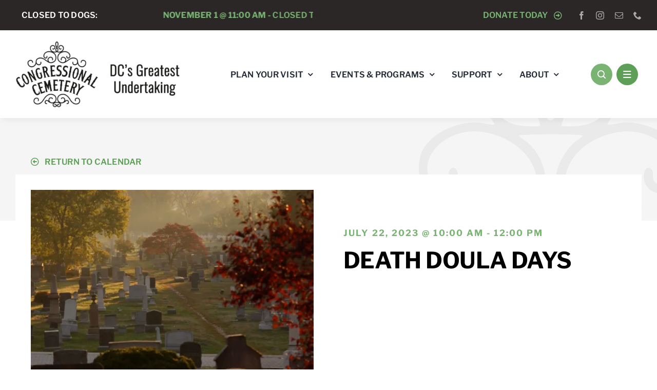

--- FILE ---
content_type: text/html; charset=UTF-8
request_url: https://congressionalcemetery.org/event/death-doula-days-15-4/
body_size: 25351
content:
<!DOCTYPE html>
<html class="avada-html-layout-wide avada-html-header-position-top" lang="en-US">
<head>
	<meta http-equiv="X-UA-Compatible" content="IE=edge" />
	<meta http-equiv="Content-Type" content="text/html; charset=utf-8"/>
	<meta name="viewport" content="width=device-width, initial-scale=1" />
	<meta name='robots' content='index, follow, max-image-preview:large, max-snippet:-1, max-video-preview:-1' />
	<style>img:is([sizes="auto" i], [sizes^="auto," i]) { contain-intrinsic-size: 3000px 1500px }</style>
	
	<!-- This site is optimized with the Yoast SEO plugin v25.9 - https://yoast.com/wordpress/plugins/seo/ -->
	<title>Death Doula Days - Congressional Cemetery</title>
	<meta name="description" content="No one likes to talk about dying, right? We do! Bring your curiosity, your courage, and a sense of humor as we sit around the table at the gatehouse (almost) every Saturday in 2023 to explore our worries and wonderment about mortality." />
	<link rel="canonical" href="https://congressionalcemetery.org/event/death-doula-days-15-4/" />
	<meta property="og:locale" content="en_US" />
	<meta property="og:type" content="article" />
	<meta property="og:title" content="Death Doula Days - Congressional Cemetery" />
	<meta property="og:description" content="No one likes to talk about dying, right? We do! Bring your curiosity, your courage, and a sense of humor as we sit around the table at the gatehouse (almost) every Saturday in 2023 to explore our worries and wonderment about mortality." />
	<meta property="og:url" content="https://congressionalcemetery.org/event/death-doula-days-15-4/" />
	<meta property="og:site_name" content="Congressional Cemetery" />
	<meta property="article:publisher" content="https://www.facebook.com/congcemetery/" />
	<meta property="article:modified_time" content="2024-09-15T22:42:20+00:00" />
	<meta property="og:image" content="https://congressionalcemetery.org/wp-content/uploads/2024/09/congressional-social-logo.webp" />
	<meta property="og:image:width" content="1600" />
	<meta property="og:image:height" content="630" />
	<meta property="og:image:type" content="image/webp" />
	<meta name="twitter:card" content="summary_large_image" />
	<meta name="twitter:label1" content="Est. reading time" />
	<meta name="twitter:data1" content="2 minutes" />
	<script type="application/ld+json" class="yoast-schema-graph">{"@context":"https://schema.org","@graph":[{"@type":"WebPage","@id":"https://congressionalcemetery.org/event/death-doula-days-15-4/","url":"https://congressionalcemetery.org/event/death-doula-days-15-4/","name":"Death Doula Days - Congressional Cemetery","isPartOf":{"@id":"https://congressionalcemetery.org/#website"},"datePublished":"2023-07-03T05:16:51+00:00","dateModified":"2024-09-15T22:42:20+00:00","description":"No one likes to talk about dying, right? We do! Bring your curiosity, your courage, and a sense of humor as we sit around the table at the gatehouse (almost) every Saturday in 2023 to explore our worries and wonderment about mortality.","breadcrumb":{"@id":"https://congressionalcemetery.org/event/death-doula-days-15-4/#breadcrumb"},"inLanguage":"en-US","potentialAction":[{"@type":"ReadAction","target":["https://congressionalcemetery.org/event/death-doula-days-15-4/"]}]},{"@type":"BreadcrumbList","@id":"https://congressionalcemetery.org/event/death-doula-days-15-4/#breadcrumb","itemListElement":[{"@type":"ListItem","position":1,"name":"Home","item":"https://congressionalcemetery.org/"},{"@type":"ListItem","position":2,"name":"Events","item":"https://congressionalcemetery.org/events/"},{"@type":"ListItem","position":3,"name":"Death Doula Days"}]},{"@type":"WebSite","@id":"https://congressionalcemetery.org/#website","url":"https://congressionalcemetery.org/","name":"Congressional Cemetery","description":"Join DC’s greatest undertaking!","publisher":{"@id":"https://congressionalcemetery.org/#organization"},"potentialAction":[{"@type":"SearchAction","target":{"@type":"EntryPoint","urlTemplate":"https://congressionalcemetery.org/?s={search_term_string}"},"query-input":{"@type":"PropertyValueSpecification","valueRequired":true,"valueName":"search_term_string"}}],"inLanguage":"en-US"},{"@type":"Organization","@id":"https://congressionalcemetery.org/#organization","name":"Congressional Cemetery","url":"https://congressionalcemetery.org/","logo":{"@type":"ImageObject","inLanguage":"en-US","@id":"https://congressionalcemetery.org/#/schema/logo/image/","url":"https://congressionalcemetery.org/wp-content/uploads/2024/09/congressional-social-logo-square.webp","contentUrl":"https://congressionalcemetery.org/wp-content/uploads/2024/09/congressional-social-logo-square.webp","width":696,"height":696,"caption":"Congressional Cemetery"},"image":{"@id":"https://congressionalcemetery.org/#/schema/logo/image/"},"sameAs":["https://www.facebook.com/congcemetery/","https://www.instagram.com/congcemetery/"]},{"@type":"Event","name":"Death Doula Days","description":"This Saturday we will be watching and then discussing a short film called \"Honoring Choices.\" The film was produced by Grief Dialogues and is made available to us by the playwright and producer, Elizabeth Coplan with generous underwriting by Compassion &amp; Choices.","url":"https://congressionalcemetery.org/event/death-doula-days-15-4/","eventAttendanceMode":"https://schema.org/OfflineEventAttendanceMode","eventStatus":"https://schema.org/EventScheduled","startDate":"2023-07-22T10:00:00-04:00","endDate":"2023-07-22T12:00:00-04:00","location":{"@type":"Place","name":"Historic Congressional Cemetery","description":"","url":"https://congressionalcemetery.org/venue/historic-congressional-cemetery/","address":{"@type":"PostalAddress","streetAddress":"1801 E Street, Southeast","addressLocality":"Washington","addressRegion":"DC","postalCode":"20003","addressCountry":"United States"},"telephone":"(202) 543-0539","sameAs":""},"@id":"https://congressionalcemetery.org/event/death-doula-days-15-4/#event","mainEntityOfPage":{"@id":"https://congressionalcemetery.org/event/death-doula-days-15-4/"}}]}</script>
	<!-- / Yoast SEO plugin. -->


<link rel='dns-prefetch' href='//connect.facebook.net' />
<link rel='dns-prefetch' href='//www.google.com' />
<link rel="alternate" type="application/rss+xml" title="Congressional Cemetery &raquo; Feed" href="https://congressionalcemetery.org/feed/" />
<link rel="alternate" type="application/rss+xml" title="Congressional Cemetery &raquo; Comments Feed" href="https://congressionalcemetery.org/comments/feed/" />
<link rel="alternate" type="text/calendar" title="Congressional Cemetery &raquo; iCal Feed" href="https://congressionalcemetery.org/events/?ical=1" />
					<link rel="shortcut icon" href="https://congressionalcemetery.org/wp-content/uploads/2024/01/favicon.webp" type="image/x-icon" />
		
		
		
				<style id='filebird-block-filebird-gallery-style-inline-css' type='text/css'>
ul.filebird-block-filebird-gallery{margin:auto!important;padding:0!important;width:100%}ul.filebird-block-filebird-gallery.layout-grid{display:grid;grid-gap:20px;align-items:stretch;grid-template-columns:repeat(var(--columns),1fr);justify-items:stretch}ul.filebird-block-filebird-gallery.layout-grid li img{border:1px solid #ccc;box-shadow:2px 2px 6px 0 rgba(0,0,0,.3);height:100%;max-width:100%;-o-object-fit:cover;object-fit:cover;width:100%}ul.filebird-block-filebird-gallery.layout-masonry{-moz-column-count:var(--columns);-moz-column-gap:var(--space);column-gap:var(--space);-moz-column-width:var(--min-width);columns:var(--min-width) var(--columns);display:block;overflow:auto}ul.filebird-block-filebird-gallery.layout-masonry li{margin-bottom:var(--space)}ul.filebird-block-filebird-gallery li{list-style:none}ul.filebird-block-filebird-gallery li figure{height:100%;margin:0;padding:0;position:relative;width:100%}ul.filebird-block-filebird-gallery li figure figcaption{background:linear-gradient(0deg,rgba(0,0,0,.7),rgba(0,0,0,.3) 70%,transparent);bottom:0;box-sizing:border-box;color:#fff;font-size:.8em;margin:0;max-height:100%;overflow:auto;padding:3em .77em .7em;position:absolute;text-align:center;width:100%;z-index:2}ul.filebird-block-filebird-gallery li figure figcaption a{color:inherit}

</style>
<link rel='stylesheet' id='bsk-pdf-manager-pro-css-css' href='https://congressionalcemetery.org/wp-content/plugins/bsk-pdf-manager-pro/css/bsk-pdf-manager-pro.css?ver=1758044447' type='text/css' media='all' />
<link rel='stylesheet' id='child-style-css' href='https://congressionalcemetery.org/wp-content/themes/Avada-Child-Theme/style.css?ver=6.8.3' type='text/css' media='all' />
<link rel='stylesheet' id='fusion-dynamic-css-css' href='https://congressionalcemetery.org/wp-content/uploads/fusion-styles/2799da82cda6f2a49ca12dde8182490a.min.css?ver=3.13.2' type='text/css' media='all' />
<script type="text/javascript" src="https://congressionalcemetery.org/wp-includes/js/jquery/jquery.min.js?ver=3.7.1" id="jquery-core-js"></script>
<script type="text/javascript" src="https://congressionalcemetery.org/wp-content/plugins/the-events-calendar/common/build/js/tribe-common.js?ver=9c44e11f3503a33e9540" id="tribe-common-js"></script>
<script type="text/javascript" src="https://congressionalcemetery.org/wp-content/plugins/the-events-calendar/build/js/views/breakpoints.js?ver=4208de2df2852e0b91ec" id="tribe-events-views-v2-breakpoints-js"></script>
<script type="text/javascript" id="bsk-pdf-manager-pro-js-extra">
/* <![CDATA[ */
var bsk_pdf_pro = {"ajaxurl":"https:\/\/congressionalcemetery.org\/wp-admin\/admin-ajax.php"};
/* ]]> */
</script>
<script type="text/javascript" src="https://congressionalcemetery.org/wp-content/plugins/bsk-pdf-manager-pro/js/bsk_pdf_manager_pro.js?ver=1758044447" id="bsk-pdf-manager-pro-js"></script>
<link rel="https://api.w.org/" href="https://congressionalcemetery.org/wp-json/" /><link rel="alternate" title="JSON" type="application/json" href="https://congressionalcemetery.org/wp-json/wp/v2/tribe_events/9690" /><link rel="EditURI" type="application/rsd+xml" title="RSD" href="https://congressionalcemetery.org/xmlrpc.php?rsd" />
<meta name="generator" content="WordPress 6.8.3" />
<link rel='shortlink' href='https://congressionalcemetery.org/?p=9690' />
<link rel="alternate" title="oEmbed (JSON)" type="application/json+oembed" href="https://congressionalcemetery.org/wp-json/oembed/1.0/embed?url=https%3A%2F%2Fcongressionalcemetery.org%2Fevent%2Fdeath-doula-days-15-4%2F" />
<link rel="alternate" title="oEmbed (XML)" type="text/xml+oembed" href="https://congressionalcemetery.org/wp-json/oembed/1.0/embed?url=https%3A%2F%2Fcongressionalcemetery.org%2Fevent%2Fdeath-doula-days-15-4%2F&#038;format=xml" />
<meta name="tec-api-version" content="v1"><meta name="tec-api-origin" content="https://congressionalcemetery.org"><link rel="alternate" href="https://congressionalcemetery.org/wp-json/tribe/events/v1/events/9690" /><style type="text/css" id="css-fb-visibility">@media screen and (max-width: 820px){.fusion-no-small-visibility{display:none !important;}body .sm-text-align-center{text-align:center !important;}body .sm-text-align-left{text-align:left !important;}body .sm-text-align-right{text-align:right !important;}body .sm-flex-align-center{justify-content:center !important;}body .sm-flex-align-flex-start{justify-content:flex-start !important;}body .sm-flex-align-flex-end{justify-content:flex-end !important;}body .sm-mx-auto{margin-left:auto !important;margin-right:auto !important;}body .sm-ml-auto{margin-left:auto !important;}body .sm-mr-auto{margin-right:auto !important;}body .fusion-absolute-position-small{position:absolute;top:auto;width:100%;}.awb-sticky.awb-sticky-small{ position: sticky; top: var(--awb-sticky-offset,0); }}@media screen and (min-width: 821px) and (max-width: 1279px){.fusion-no-medium-visibility{display:none !important;}body .md-text-align-center{text-align:center !important;}body .md-text-align-left{text-align:left !important;}body .md-text-align-right{text-align:right !important;}body .md-flex-align-center{justify-content:center !important;}body .md-flex-align-flex-start{justify-content:flex-start !important;}body .md-flex-align-flex-end{justify-content:flex-end !important;}body .md-mx-auto{margin-left:auto !important;margin-right:auto !important;}body .md-ml-auto{margin-left:auto !important;}body .md-mr-auto{margin-right:auto !important;}body .fusion-absolute-position-medium{position:absolute;top:auto;width:100%;}.awb-sticky.awb-sticky-medium{ position: sticky; top: var(--awb-sticky-offset,0); }}@media screen and (min-width: 1280px){.fusion-no-large-visibility{display:none !important;}body .lg-text-align-center{text-align:center !important;}body .lg-text-align-left{text-align:left !important;}body .lg-text-align-right{text-align:right !important;}body .lg-flex-align-center{justify-content:center !important;}body .lg-flex-align-flex-start{justify-content:flex-start !important;}body .lg-flex-align-flex-end{justify-content:flex-end !important;}body .lg-mx-auto{margin-left:auto !important;margin-right:auto !important;}body .lg-ml-auto{margin-left:auto !important;}body .lg-mr-auto{margin-right:auto !important;}body .fusion-absolute-position-large{position:absolute;top:auto;width:100%;}.awb-sticky.awb-sticky-large{ position: sticky; top: var(--awb-sticky-offset,0); }}</style>		<script type="text/javascript">
			var doc = document.documentElement;
			doc.setAttribute( 'data-useragent', navigator.userAgent );
		</script>
		<style type="text/css" id="fusion-builder-template-page_title_bar-css">.tribe-events-series-relationship-single-marker--pill {
float: left;
margin-left: 0px;
margin-top: 10px;
}

.tribe-events-event-image img {
display: none;
}

.fusion-events-featured-image .fusion-events-single-title-content {
    display: none;
}</style><!-- webCem Google tag (gtag.js) -->
<script async src="https://www.googletagmanager.com/gtag/js?id=G-T566W3EHW6"></script>
<script>
  window.dataLayer = window.dataLayer || [];
  function gtag(){dataLayer.push(arguments);}
  gtag('js', new Date());

  gtag('config', 'G-T566W3EHW6');
</script>
	</head>

<body class="wp-singular tribe_events-template-default single single-tribe_events postid-9690 wp-theme-Avada wp-child-theme-Avada-Child-Theme tribe-events-page-template tribe-no-js tribe-filter-live awb-no-sidebars fusion-image-hovers fusion-pagination-sizing fusion-button_type-flat fusion-button_span-no fusion-button_gradient-linear avada-image-rollover-circle-yes avada-image-rollover-yes avada-image-rollover-direction-center_vertical fusion-body ltr fusion-sticky-header no-tablet-sticky-header no-mobile-sticky-header no-mobile-slidingbar fusion-disable-outline fusion-sub-menu-fade mobile-logo-pos-left layout-wide-mode avada-has-boxed-modal-shadow- layout-scroll-offset-full avada-has-zero-margin-offset-top fusion-top-header menu-text-align-center mobile-menu-design-classic fusion-show-pagination-text fusion-header-layout-v3 avada-responsive avada-footer-fx-none avada-menu-highlight-style-bar fusion-search-form-clean fusion-main-menu-search-overlay fusion-avatar-circle avada-dropdown-styles avada-blog-layout-grid avada-blog-archive-layout-grid avada-ec-meta-layout-below_content avada-header-shadow-no avada-menu-icon-position-left avada-has-megamenu-shadow avada-has-mobile-menu-search avada-has-main-nav-search-icon avada-has-breadcrumb-mobile-hidden avada-has-titlebar-hide avada-header-border-color-full-transparent avada-has-pagination-width_height avada-flyout-menu-direction-fade avada-ec-views-v2 awb-link-decoration events-single tribe-events-style-full tribe-events-style-theme" data-awb-post-id="9690">
		<a class="skip-link screen-reader-text" href="#content">Skip to content</a>

	<div id="boxed-wrapper">
		
		<div id="wrapper" class="fusion-wrapper">
			<div id="home" style="position:relative;top:-1px;"></div>
												<div class="fusion-tb-header"><div class="fusion-fullwidth fullwidth-box fusion-builder-row-1 fusion-flex-container has-pattern-background has-mask-background nonhundred-percent-fullwidth non-hundred-percent-height-scrolling" style="--awb-border-radius-top-left:0px;--awb-border-radius-top-right:0px;--awb-border-radius-bottom-right:0px;--awb-border-radius-bottom-left:0px;--awb-padding-top:15px;--awb-padding-bottom:15px;--awb-padding-right-small:15px;--awb-padding-left-small:15px;--awb-background-color:var(--awb-color7);--awb-flex-wrap:wrap;" ><div class="fusion-builder-row fusion-row fusion-flex-align-items-center fusion-flex-justify-content-center fusion-flex-content-wrap" style="max-width:1302px;margin-left: calc(-5% / 2 );margin-right: calc(-5% / 2 );"><div class="fusion-layout-column fusion_builder_column fusion-builder-column-0 fusion_builder_column_1_2 1_2 fusion-flex-column fusion-flex-align-self-center fusion-no-medium-visibility fusion-no-large-visibility" style="--awb-bg-size:cover;--awb-width-large:50%;--awb-margin-top-large:0px;--awb-spacing-right-large:4.75%;--awb-margin-bottom-large:10px;--awb-spacing-left-large:4.75%;--awb-width-medium:50%;--awb-order-medium:0;--awb-spacing-right-medium:4.75%;--awb-spacing-left-medium:4.75%;--awb-width-small:100%;--awb-order-small:0;--awb-spacing-right-small:2.375%;--awb-spacing-left-small:2.375%;" data-scroll-devices="small-visibility,medium-visibility,large-visibility"><div class="fusion-column-wrapper fusion-column-has-shadow fusion-flex-justify-content-center fusion-content-layout-row fusion-flex-align-items-center"><div style="text-align:center;"><a class="fusion-button button-flat fusion-button-default-size button-custom fusion-button-default button-1 fusion-button-default-span fusion-button-default-type" style="--button_accent_color:var(--awb-color4);--button_border_color:var(--awb-color5);--button_accent_hover_color:var(--awb-color2);--button_border_hover_color:var(--awb-color6);--button_gradient_top_color:hsla(var(--awb-color4-h),var(--awb-color4-s),var(--awb-color4-l),calc(var(--awb-color4-a) - 100%));--button_gradient_bottom_color:hsla(var(--awb-color4-h),var(--awb-color4-s),var(--awb-color4-l),calc(var(--awb-color4-a) - 100%));--button_gradient_top_color_hover:hsla(var(--awb-color4-h),var(--awb-color4-s),var(--awb-color4-l),calc(var(--awb-color4-a) - 100%));--button_gradient_bottom_color_hover:hsla(var(--awb-color4-h),var(--awb-color4-s),var(--awb-color4-l),calc(var(--awb-color4-a) - 100%));--button_padding-top:5px;--button_padding-bottom:5px;--button_padding-left:0px;" target="_self" data-hover="icon_rotate" href="https://congressionalcemetery.org/donate/"><span class="fusion-button-text awb-button__text awb-button__text--default">Donate Today</span><i class="fa-arrow-alt-circle-right far awb-button__icon awb-button__icon--default button-icon-right" aria-hidden="true"></i></a></div><div class="fusion-social-links fusion-social-links-1" style="--awb-margin-top:0px;--awb-margin-right:0px;--awb-margin-bottom:0px;--awb-margin-left:0px;--awb-alignment:left;--awb-box-border-top:0px;--awb-box-border-right:0px;--awb-box-border-bottom:0px;--awb-box-border-left:0px;--awb-icon-colors-hover:var(--awb-color4);--awb-box-colors-hover:rgba(249,249,251,0.8);--awb-box-border-color:var(--awb-color3);--awb-box-border-color-hover:var(--awb-color4);"><div class="fusion-social-networks color-type-custom"><div class="fusion-social-networks-wrapper"><a class="fusion-social-network-icon fusion-tooltip fusion-facebook awb-icon-facebook" style="color:hsla(var(--awb-color1-h),var(--awb-color1-s),var(--awb-color1-l),calc(var(--awb-color1-a) - 40%));font-size:16px;" data-placement="bottom" data-title="Facebook" data-toggle="tooltip" title="Facebook" aria-label="facebook" target="_blank" rel="noopener noreferrer" href="https://www.facebook.com/congcemetery/"></a><a class="fusion-social-network-icon fusion-tooltip fusion-instagram awb-icon-instagram" style="color:hsla(var(--awb-color1-h),var(--awb-color1-s),var(--awb-color1-l),calc(var(--awb-color1-a) - 40%));font-size:16px;" data-placement="bottom" data-title="Instagram" data-toggle="tooltip" title="Instagram" aria-label="instagram" target="_blank" rel="noopener noreferrer" href="https://www.instagram.com/congcemetery/"></a><a class="fusion-social-network-icon fusion-tooltip fusion-mail awb-icon-mail" style="color:hsla(var(--awb-color1-h),var(--awb-color1-s),var(--awb-color1-l),calc(var(--awb-color1-a) - 40%));font-size:16px;" data-placement="bottom" data-title="Email" data-toggle="tooltip" title="Email" aria-label="mail" target="_blank" rel="noopener noreferrer" href="mailto:&#115;&#116;&#097;&#102;f&#064;&#099;&#111;&#110;gre&#115;sional&#099;em&#101;tery.&#111;r&#103;"></a><a class="fusion-social-network-icon fusion-tooltip fusion-phone awb-icon-phone" style="color:hsla(var(--awb-color1-h),var(--awb-color1-s),var(--awb-color1-l),calc(var(--awb-color1-a) - 40%));font-size:16px;" data-placement="bottom" data-title="Phone" data-toggle="tooltip" title="Phone" aria-label="phone" target="_self" rel="noopener noreferrer" href="tel:2025430539"></a></div></div></div></div></div><div class="fusion-layout-column fusion_builder_column fusion-builder-column-1 fusion_builder_column_1_2 1_2 fusion-flex-column" style="--awb-bg-size:cover;--awb-width-large:50%;--awb-margin-top-large:0px;--awb-spacing-right-large:4.75%;--awb-margin-bottom-large:0px;--awb-spacing-left-large:4.75%;--awb-width-medium:50%;--awb-order-medium:0;--awb-spacing-right-medium:4.75%;--awb-spacing-left-medium:4.75%;--awb-width-small:100%;--awb-order-small:1;--awb-spacing-right-small:2.375%;--awb-spacing-left-small:2.375%;" data-scroll-devices="small-visibility,medium-visibility,large-visibility"><div class="fusion-column-wrapper fusion-column-has-shadow fusion-flex-justify-content-flex-start fusion-content-layout-column"><div class="awb-news-ticker awb-news-ticker-1 awb-news-ticker-marquee" role="marquee" style="--awb-font-size:var(--awb-typography3-font-size);--awb-letter-spacing:var(--awb-typography3-letter-spacing);--awb-text-transform:var(--awb-typography3-text-transform);--awb-title-font-color:var(--awb-color1);--awb-title-background-color:var(--awb-color7);--awb-ticker-font-color:var(--awb-color4);--awb-ticker-background-color:var(--awb-color7);--awb-line-height:var(--awb-typography3-line-height);--awb-font-family:var(--awb-typography3-font-family);--awb-font-weight:var(--awb-typography3-font-weight);--awb-font-style:var(--awb-typography3-font-style);--awb-posts-distance:17.5px;"><div class="awb-news-ticker-title">Closed to Dogs:</div><div class="awb-news-ticker-bar awb-news-ticker-bar-marquee"><div class="awb-news-ticker-item-list awb-news-ticker-item-list-run" data-awb-ticker-speed="75"><div class="awb-news-ticker-item"><a class="awb-news-ticker-link" href="https://congressionalcemetery.org/event/closed-to-dogs/2025-11-01/"><span class="awb-news-ticker-title-date">November 1 @ 11:00 AM - </span>Closed to Dogs</a></div><div class="awb-news-ticker-item-separator"></div><div class="awb-news-ticker-item"><a class="awb-news-ticker-link" href="https://congressionalcemetery.org/event/explorers-2025/"><span class="awb-news-ticker-title-date">November 1 @ 11:00 AM - </span>Explorers, Pioneers, and Mountain Men Tour</a></div><div class="awb-news-ticker-item-separator"></div><div class="awb-news-ticker-item"><a class="awb-news-ticker-link" href="https://congressionalcemetery.org/event/soul-strolls-grave-robbing-and-resurrection/2025-11-01/"><span class="awb-news-ticker-title-date">November 1 @ 05:00 PM - </span>Soul Strolls: Grave Robbing and Resurrection</a></div></div></div></div></div></div><div class="fusion-layout-column fusion_builder_column fusion-builder-column-2 fusion_builder_column_1_2 1_2 fusion-flex-column fusion-flex-align-self-center fusion-no-small-visibility" style="--awb-bg-size:cover;--awb-width-large:50%;--awb-margin-top-large:0px;--awb-spacing-right-large:4.75%;--awb-margin-bottom-large:0px;--awb-spacing-left-large:4.75%;--awb-width-medium:50%;--awb-order-medium:0;--awb-spacing-right-medium:4.75%;--awb-spacing-left-medium:4.75%;--awb-width-small:100%;--awb-order-small:0;--awb-spacing-right-small:2.375%;--awb-spacing-left-small:2.375%;" data-scroll-devices="small-visibility,medium-visibility,large-visibility"><div class="fusion-column-wrapper fusion-column-has-shadow fusion-flex-justify-content-flex-end fusion-content-layout-row fusion-flex-align-items-center"><div style="text-align:center;"><a class="fusion-button button-flat fusion-button-default-size button-custom fusion-button-default button-2 fusion-button-default-span fusion-button-default-type" style="--button_accent_color:var(--awb-color4);--button_border_color:var(--awb-color5);--button_accent_hover_color:var(--awb-color2);--button_border_hover_color:var(--awb-color6);--button_gradient_top_color:hsla(var(--awb-color4-h),var(--awb-color4-s),var(--awb-color4-l),calc(var(--awb-color4-a) - 100%));--button_gradient_bottom_color:hsla(var(--awb-color4-h),var(--awb-color4-s),var(--awb-color4-l),calc(var(--awb-color4-a) - 100%));--button_gradient_top_color_hover:hsla(var(--awb-color4-h),var(--awb-color4-s),var(--awb-color4-l),calc(var(--awb-color4-a) - 100%));--button_gradient_bottom_color_hover:hsla(var(--awb-color4-h),var(--awb-color4-s),var(--awb-color4-l),calc(var(--awb-color4-a) - 100%));--button_padding-top:5px;--button_padding-bottom:5px;--button_padding-left:0px;" target="_self" data-hover="icon_rotate" href="https://congressionalcemetery.org/donate/"><span class="fusion-button-text awb-button__text awb-button__text--default">Donate Today</span><i class="fa-arrow-alt-circle-right far awb-button__icon awb-button__icon--default button-icon-right" aria-hidden="true"></i></a></div><div class="fusion-social-links fusion-social-links-2" style="--awb-margin-top:0px;--awb-margin-right:0px;--awb-margin-bottom:0px;--awb-margin-left:0px;--awb-alignment:left;--awb-box-border-top:0px;--awb-box-border-right:0px;--awb-box-border-bottom:0px;--awb-box-border-left:0px;--awb-icon-colors-hover:var(--awb-color4);--awb-box-colors-hover:rgba(249,249,251,0.8);--awb-box-border-color:var(--awb-color3);--awb-box-border-color-hover:var(--awb-color4);"><div class="fusion-social-networks color-type-custom"><div class="fusion-social-networks-wrapper"><a class="fusion-social-network-icon fusion-tooltip fusion-facebook awb-icon-facebook" style="color:hsla(var(--awb-color1-h),var(--awb-color1-s),var(--awb-color1-l),calc(var(--awb-color1-a) - 40%));font-size:16px;" data-placement="bottom" data-title="Facebook" data-toggle="tooltip" title="Facebook" aria-label="facebook" target="_blank" rel="noopener noreferrer" href="https://www.facebook.com/congcemetery/"></a><a class="fusion-social-network-icon fusion-tooltip fusion-instagram awb-icon-instagram" style="color:hsla(var(--awb-color1-h),var(--awb-color1-s),var(--awb-color1-l),calc(var(--awb-color1-a) - 40%));font-size:16px;" data-placement="bottom" data-title="Instagram" data-toggle="tooltip" title="Instagram" aria-label="instagram" target="_blank" rel="noopener noreferrer" href="https://www.instagram.com/congcemetery/"></a><a class="fusion-social-network-icon fusion-tooltip fusion-mail awb-icon-mail" style="color:hsla(var(--awb-color1-h),var(--awb-color1-s),var(--awb-color1-l),calc(var(--awb-color1-a) - 40%));font-size:16px;" data-placement="bottom" data-title="Email" data-toggle="tooltip" title="Email" aria-label="mail" target="_blank" rel="noopener noreferrer" href="mailto:staff&#064;c&#111;&#110;gre&#115;&#115;io&#110;&#097;l&#099;&#101;&#109;e&#116;&#101;r&#121;.&#111;&#114;g"></a><a class="fusion-social-network-icon fusion-tooltip fusion-phone awb-icon-phone" style="color:hsla(var(--awb-color1-h),var(--awb-color1-s),var(--awb-color1-l),calc(var(--awb-color1-a) - 40%));font-size:16px;" data-placement="bottom" data-title="Phone" data-toggle="tooltip" title="Phone" aria-label="phone" target="_self" rel="noopener noreferrer" href="tel:2025430539"></a></div></div></div></div></div></div></div><div class="fusion-fullwidth fullwidth-box fusion-builder-row-2 fusion-flex-container has-pattern-background has-mask-background nonhundred-percent-fullwidth non-hundred-percent-height-scrolling fusion-sticky-container fusion-custom-z-index" style="--awb-border-radius-top-left:0px;--awb-border-radius-top-right:0px;--awb-border-radius-bottom-right:0px;--awb-border-radius-bottom-left:0px;--awb-z-index:9999;--awb-padding-top:20px;--awb-padding-bottom:20px;--awb-padding-right-small:15px;--awb-padding-left-small:15px;--awb-sticky-background-color:var(--awb-color1) !important;--awb-flex-wrap:wrap;--awb-box-shadow: 5px 5px 10px hsla(var(--awb-color8-h),var(--awb-color8-s),calc(var(--awb-color8-l) - 10%),calc(var(--awb-color8-a) - 95%));" id="HCC-sticky-header" data-transition-offset="0" data-scroll-offset="0" data-sticky-large-visibility="1" ><div class="fusion-builder-row fusion-row fusion-flex-align-items-center fusion-flex-content-wrap" style="max-width:1302px;margin-left: calc(-5% / 2 );margin-right: calc(-5% / 2 );"><div class="fusion-layout-column fusion_builder_column fusion-builder-column-3 fusion-flex-column" style="--awb-bg-size:cover;--awb-width-large:30%;--awb-margin-top-large:0px;--awb-spacing-right-large:7.9166666666667%;--awb-margin-bottom-large:0px;--awb-spacing-left-large:7.9166666666667%;--awb-width-medium:33.333333333333%;--awb-order-medium:0;--awb-spacing-right-medium:7.125%;--awb-spacing-left-medium:7.125%;--awb-width-small:60%;--awb-order-small:0;--awb-spacing-right-small:3.9583333333333%;--awb-spacing-left-small:3.9583333333333%;" data-scroll-devices="small-visibility,medium-visibility,large-visibility"><div class="fusion-column-wrapper fusion-column-has-shadow fusion-flex-justify-content-flex-start fusion-content-layout-column"><div class="fusion-image-element " style="--awb-sticky-max-width:210px;--awb-caption-title-font-family:var(--h2_typography-font-family);--awb-caption-title-font-weight:var(--h2_typography-font-weight);--awb-caption-title-font-style:var(--h2_typography-font-style);--awb-caption-title-size:var(--h2_typography-font-size);--awb-caption-title-transform:var(--h2_typography-text-transform);--awb-caption-title-line-height:var(--h2_typography-line-height);--awb-caption-title-letter-spacing:var(--h2_typography-letter-spacing);"><span class=" fusion-imageframe imageframe-none imageframe-1 hover-type-none"><a class="fusion-no-lightbox" href="https://congressionalcemetery.org/" target="_self" aria-label="logo-tagline-horizontal"><img fetchpriority="high" decoding="async" width="2400" height="969" src="https://congressionalcemetery.org/wp-content/uploads/2023/03/logo-tagline-horizontal.webp" data-orig-src="https://congressionalcemetery.org/wp-content/uploads/2023/03/logo-tagline-horizontal.webp" alt class="lazyload img-responsive wp-image-4248" srcset="data:image/svg+xml,%3Csvg%20xmlns%3D%27http%3A%2F%2Fwww.w3.org%2F2000%2Fsvg%27%20width%3D%272400%27%20height%3D%27969%27%20viewBox%3D%270%200%202400%20969%27%3E%3Crect%20width%3D%272400%27%20height%3D%27969%27%20fill-opacity%3D%220%22%2F%3E%3C%2Fsvg%3E" data-srcset="https://congressionalcemetery.org/wp-content/uploads/2023/03/logo-tagline-horizontal-200x81.webp 200w, https://congressionalcemetery.org/wp-content/uploads/2023/03/logo-tagline-horizontal-300x121.webp 300w, https://congressionalcemetery.org/wp-content/uploads/2023/03/logo-tagline-horizontal-400x162.webp 400w, https://congressionalcemetery.org/wp-content/uploads/2023/03/logo-tagline-horizontal-500x202.webp 500w, https://congressionalcemetery.org/wp-content/uploads/2023/03/logo-tagline-horizontal-600x242.webp 600w, https://congressionalcemetery.org/wp-content/uploads/2023/03/logo-tagline-horizontal-700x283.webp 700w, https://congressionalcemetery.org/wp-content/uploads/2023/03/logo-tagline-horizontal-768x310.webp 768w, https://congressionalcemetery.org/wp-content/uploads/2023/03/logo-tagline-horizontal-800x323.webp 800w, https://congressionalcemetery.org/wp-content/uploads/2023/03/logo-tagline-horizontal-1024x413.webp 1024w, https://congressionalcemetery.org/wp-content/uploads/2023/03/logo-tagline-horizontal-1200x485.webp 1200w, https://congressionalcemetery.org/wp-content/uploads/2023/03/logo-tagline-horizontal-1536x620.webp 1536w, https://congressionalcemetery.org/wp-content/uploads/2023/03/logo-tagline-horizontal.webp 2400w" data-sizes="auto" data-orig-sizes="(max-width: 820px) 100vw, 1200px" /></a></span></div></div></div><div class="fusion-layout-column fusion_builder_column fusion-builder-column-4 fusion-flex-column fusion-no-small-visibility fusion-no-medium-visibility" style="--awb-bg-size:cover;--awb-width-large:55%;--awb-margin-top-large:0px;--awb-spacing-right-large:0px;--awb-margin-bottom-large:0px;--awb-spacing-left-large:4.3181818181818%;--awb-width-medium:55%;--awb-order-medium:0;--awb-spacing-right-medium:0px;--awb-spacing-left-medium:4.3181818181818%;--awb-width-small:100%;--awb-order-small:0;--awb-spacing-right-small:2.375%;--awb-spacing-left-small:2.375%;" data-scroll-devices="small-visibility,medium-visibility,large-visibility"><div class="fusion-column-wrapper fusion-column-has-shadow fusion-flex-justify-content-flex-start fusion-content-layout-column"><nav class="awb-menu awb-menu_row awb-menu_em-hover mobile-mode-collapse-to-button awb-menu_icons-left awb-menu_dc-yes mobile-trigger-fullwidth-off awb-menu_mobile-toggle awb-menu_indent-left mobile-size-full-absolute loading mega-menu-loading awb-menu_desktop awb-menu_dropdown awb-menu_expand-right awb-menu_transition-slide_down fusion-no-small-visibility fusion-no-medium-visibility" style="--awb-font-size:var(--awb-typography3-font-size);--awb-line-height:var(--awb-typography3-line-height);--awb-text-transform:var(--awb-typography3-text-transform);--awb-gap:34px;--awb-justify-content:flex-end;--awb-border-color:var(--awb-color1);--awb-border-top:2px;--awb-letter-spacing:var(--awb-typography3-letter-spacing);--awb-active-color:var(--awb-color7);--awb-active-border-top:2px;--awb-active-border-color:var(--awb-color6);--awb-submenu-sep-color:hsla(var(--awb-color2-h),var(--awb-color2-s),calc(var(--awb-color2-l) + 2%),var(--awb-color2-a));--awb-submenu-items-padding-top:15px;--awb-submenu-items-padding-bottom:15px;--awb-submenu-border-radius-top-left:2px;--awb-submenu-border-radius-top-right:2px;--awb-submenu-border-radius-bottom-right:2px;--awb-submenu-border-radius-bottom-left:2px;--awb-submenu-active-bg:var(--awb-color5);--awb-submenu-active-color:var(--awb-color1);--awb-submenu-font-size:var(--awb-typography5-font-size);--awb-submenu-text-transform:var(--awb-typography5-text-transform);--awb-submenu-line-height:var(--awb-typography5-line-height);--awb-submenu-letter-spacing:var(--awb-typography5-letter-spacing);--awb-submenu-max-width:230px;--awb-icons-hover-color:var(--awb-color7);--awb-main-justify-content:flex-start;--awb-mobile-justify:flex-start;--awb-mobile-caret-left:auto;--awb-mobile-caret-right:0;--awb-box-shadow:0px 10px 30px 10px hsla(var(--awb-color8-h),var(--awb-color8-s),calc(var(--awb-color8-l) - 10%),calc(var(--awb-color8-a) - 90%));;--awb-fusion-font-family-typography:var(--awb-typography3-font-family);--awb-fusion-font-weight-typography:var(--awb-typography3-font-weight);--awb-fusion-font-style-typography:var(--awb-typography3-font-style);--awb-fusion-font-family-submenu-typography:var(--awb-typography5-font-family);--awb-fusion-font-weight-submenu-typography:var(--awb-typography5-font-weight);--awb-fusion-font-style-submenu-typography:var(--awb-typography5-font-style);--awb-fusion-font-family-mobile-typography:inherit;--awb-fusion-font-style-mobile-typography:normal;--awb-fusion-font-weight-mobile-typography:400;" aria-label="Main Menu" data-breakpoint="1279" data-count="0" data-transition-type="center" data-transition-time="300" data-expand="right"><button type="button" class="awb-menu__m-toggle awb-menu__m-toggle_no-text" aria-expanded="false" aria-controls="menu-main-menu"><span class="awb-menu__m-toggle-inner"><span class="collapsed-nav-text"><span class="screen-reader-text">Toggle Navigation</span></span><span class="awb-menu__m-collapse-icon awb-menu__m-collapse-icon_no-text"><span class="awb-menu__m-collapse-icon-open awb-menu__m-collapse-icon-open_no-text fa-bars fas"></span><span class="awb-menu__m-collapse-icon-close awb-menu__m-collapse-icon-close_no-text fa-times fas"></span></span></span></button><ul id="menu-main-menu" class="fusion-menu awb-menu__main-ul awb-menu__main-ul_row"><li  id="menu-item-2375"  class="menu-item menu-item-type-post_type menu-item-object-page menu-item-has-children menu-item-2375 awb-menu__li awb-menu__main-li awb-menu__main-li_regular"  data-item-id="2375"><span class="awb-menu__main-background-default awb-menu__main-background-default_center"></span><span class="awb-menu__main-background-active awb-menu__main-background-active_center"></span><a  href="https://congressionalcemetery.org/plan-your-visit/" class="awb-menu__main-a awb-menu__main-a_regular"><span class="menu-text">Plan Your Visit</span><span class="awb-menu__open-nav-submenu-hover"></span></a><button type="button" aria-label="Open submenu of Plan Your Visit" aria-expanded="false" class="awb-menu__open-nav-submenu_mobile awb-menu__open-nav-submenu_main awb-menu__megamenu_no_children"></button><div class="awb-menu__mega-wrap" id="awb-mega-menu-2829" data-width="site_width" style="--awb-megamenu-width:var(--site_width)"><div class="fusion-fullwidth fullwidth-box fusion-builder-row-2-1 fusion-flex-container has-pattern-background has-mask-background nonhundred-percent-fullwidth non-hundred-percent-height-scrolling" style="--link_hover_color: var(--awb-color3);--link_color: var(--awb-color2);--awb-border-radius-top-left:0px;--awb-border-radius-top-right:0px;--awb-border-radius-bottom-right:0px;--awb-border-radius-bottom-left:0px;--awb-padding-right:0px;--awb-padding-left:0px;--awb-flex-wrap:wrap;--awb-box-shadow:5px 5px 20px 10px hsla(var(--awb-color7-h),var(--awb-color7-s),var(--awb-color7-l),calc(var(--awb-color7-a) - 95%));" ><div class="fusion-builder-row fusion-row fusion-flex-align-items-stretch fusion-flex-content-wrap" style="max-width:calc( 1240px + 0px );margin-left: calc(-0px / 2 );margin-right: calc(-0px / 2 );"><div class="fusion-layout-column fusion_builder_column fusion-builder-column-5 fusion_builder_column_1_2 1_2 fusion-flex-column" style="--awb-padding-top:30px;--awb-padding-right:30px;--awb-padding-bottom:30px;--awb-padding-left:30px;--awb-bg-color:var(--awb-color1);--awb-bg-color-hover:var(--awb-color1);--awb-bg-size:cover;--awb-width-large:50%;--awb-flex-grow:0;--awb-flex-shrink:0;--awb-margin-top-large:0px;--awb-spacing-right-large:0px;--awb-margin-bottom-large:0px;--awb-spacing-left-large:0px;--awb-width-medium:50%;--awb-order-medium:0;--awb-flex-grow-medium:0;--awb-flex-shrink-medium:0;--awb-spacing-right-medium:0px;--awb-spacing-left-medium:0px;--awb-width-small:100%;--awb-order-small:0;--awb-flex-grow-small:0;--awb-flex-shrink-small:0;--awb-spacing-right-small:0px;--awb-spacing-left-small:0px;" data-scroll-devices="small-visibility,medium-visibility,large-visibility"><div class="fusion-column-wrapper fusion-column-has-shadow fusion-flex-justify-content-flex-start fusion-content-layout-column"><div class="fusion-builder-row fusion-builder-row-inner fusion-row fusion-flex-align-items-stretch fusion-flex-content-wrap" style="width:calc( 100% + 0px ) !important;max-width:calc( 100% + 0px ) !important;margin-left: calc(-0px / 2 );margin-right: calc(-0px / 2 );"><div class="fusion-layout-column fusion_builder_column_inner fusion-builder-nested-column-0 fusion_builder_column_inner_1_2 1_2 fusion-flex-column fusion-flex-align-self-stretch fusion-column-inner-bg-wrapper" style="--awb-padding-top:90px;--awb-padding-right:15px;--awb-padding-bottom:15px;--awb-padding-left:30px;--awb-inner-bg-image:linear-gradient(180deg, hsla(var(--awb-color8-h),var(--awb-color8-s),var(--awb-color8-l),calc(var(--awb-color8-a) - 100%)) 0%,hsla(var(--awb-color8-h),var(--awb-color8-s),calc(var(--awb-color8-l) - 5%),var(--awb-color8-a)) 90%);;--awb-inner-bg-position:center center;--awb-inner-bg-size:cover;--awb-transform:translateY(0px);--awb-transform-hover:translateY(5px);--awb-width-large:50%;--awb-margin-top-large:0px;--awb-spacing-right-large:15px;--awb-margin-bottom-large:0px;--awb-spacing-left-large:0px;--awb-width-medium:50%;--awb-order-medium:0;--awb-spacing-right-medium:15px;--awb-spacing-left-medium:0px;--awb-width-small:100%;--awb-order-small:0;--awb-spacing-right-small:0px;--awb-spacing-left-small:0px;" data-scroll-devices="small-visibility,medium-visibility,large-visibility"><span class="fusion-column-inner-bg hover-type-none"><a class="fusion-column-anchor" href="https://congressionalcemetery.org/self-guided-tours/"><span class="fusion-column-inner-bg-image lazyload" data-bg="https://congressionalcemetery.org/wp-content/uploads/2024/01/cemetery-speaker-2-1024x768.webp" data-bg-gradient="linear-gradient(180deg, hsla(var(--awb-color8-h),var(--awb-color8-s),var(--awb-color8-l),calc(var(--awb-color8-a) - 100%)) 0%,hsla(var(--awb-color8-h),var(--awb-color8-s),calc(var(--awb-color8-l) - 5%),var(--awb-color8-a)) 90%)"></span></a></span><div class="fusion-column-wrapper fusion-column-has-shadow fusion-flex-justify-content-flex-end fusion-content-layout-column fusion-column-has-bg-image" data-bg-url="https://congressionalcemetery.org/wp-content/uploads/2024/01/cemetery-speaker-2-1024x768.webp"><div style="text-align:right;"><a class="fusion-button button-flat fusion-button-default-size button-custom fusion-button-default button-3 fusion-button-span-yes fusion-button-default-type" style="--button_accent_color:var(--awb-color1);--button_border_color:var(--awb-color4);--button_accent_hover_color:var(--awb-color1);--button_border_hover_color:var(--awb-color5);--button_border_width-top:0px;--button_border_width-right:2px;--button_border_width-bottom:2px;--button_border_width-left:0px;--button_gradient_top_color:hsla(var(--awb-color1-h),var(--awb-color1-s),var(--awb-color1-l),calc(var(--awb-color1-a) - 100%));--button_gradient_bottom_color:hsla(var(--awb-color1-h),var(--awb-color1-s),var(--awb-color1-l),calc(var(--awb-color1-a) - 100%));--button_gradient_top_color_hover:hsla(var(--awb-color1-h),var(--awb-color1-s),var(--awb-color1-l),calc(var(--awb-color1-a) - 100%));--button_gradient_bottom_color_hover:hsla(var(--awb-color1-h),var(--awb-color1-s),var(--awb-color1-l),calc(var(--awb-color1-a) - 100%));--button_text_transform:var(--awb-typography5-text-transform);--button_font_size:var(--awb-typography5-font-size);--button_line_height:var(--awb-typography5-line-height);--button_typography-letter-spacing:var(--awb-typography5-letter-spacing);--button_typography-font-family:var(--awb-typography5-font-family);--button_typography-font-weight:var(--awb-typography5-font-weight);--button_typography-font-style:var(--awb-typography5-font-style);" target="_self"><span class="fusion-button-text awb-button__text awb-button__text--default">Self Guided Tours</span></a></div></div></div><div class="fusion-layout-column fusion_builder_column_inner fusion-builder-nested-column-1 fusion_builder_column_inner_1_2 1_2 fusion-flex-column fusion-flex-align-self-stretch fusion-column-inner-bg-wrapper" style="--awb-padding-top:90px;--awb-padding-right:15px;--awb-padding-bottom:15px;--awb-padding-left:30px;--awb-inner-bg-image:linear-gradient(180deg, hsla(var(--awb-color8-h),var(--awb-color8-s),var(--awb-color8-l),calc(var(--awb-color8-a) - 100%)) 0%,hsla(var(--awb-color8-h),var(--awb-color8-s),calc(var(--awb-color8-l) - 5%),var(--awb-color8-a)) 90%);;--awb-inner-bg-position:center center;--awb-inner-bg-size:cover;--awb-transform:translateY(0px);--awb-transform-hover:translateY(5px);--awb-width-large:50%;--awb-margin-top-large:0px;--awb-spacing-right-large:0px;--awb-margin-bottom-large:0px;--awb-spacing-left-large:15px;--awb-width-medium:50%;--awb-order-medium:0;--awb-spacing-right-medium:0px;--awb-spacing-left-medium:15px;--awb-width-small:100%;--awb-order-small:0;--awb-spacing-right-small:0px;--awb-spacing-left-small:0px;" data-scroll-devices="small-visibility,medium-visibility,large-visibility"><span class="fusion-column-inner-bg hover-type-none"><a class="fusion-column-anchor" href="https://congressionalcemetery.org/events/"><span class="fusion-column-inner-bg-image lazyload" data-bg="https://congressionalcemetery.org/wp-content/uploads/2024/01/Congressional-Marines-band-1024x683.webp" data-bg-gradient="linear-gradient(180deg, hsla(var(--awb-color8-h),var(--awb-color8-s),var(--awb-color8-l),calc(var(--awb-color8-a) - 100%)) 0%,hsla(var(--awb-color8-h),var(--awb-color8-s),calc(var(--awb-color8-l) - 5%),var(--awb-color8-a)) 90%)"></span></a></span><div class="fusion-column-wrapper fusion-column-has-shadow fusion-flex-justify-content-flex-end fusion-content-layout-column fusion-column-has-bg-image" data-bg-url="https://congressionalcemetery.org/wp-content/uploads/2024/01/Congressional-Marines-band-1024x683.webp"><div style="text-align:right;"><a class="fusion-button button-flat fusion-button-default-size button-custom fusion-button-default button-4 fusion-button-span-yes fusion-button-default-type" style="--button_accent_color:var(--awb-color1);--button_border_color:var(--awb-color4);--button_accent_hover_color:var(--awb-color1);--button_border_hover_color:var(--awb-color5);--button_border_width-top:0px;--button_border_width-right:2px;--button_border_width-bottom:2px;--button_border_width-left:0px;--button_gradient_top_color:hsla(var(--awb-color1-h),var(--awb-color1-s),var(--awb-color1-l),calc(var(--awb-color1-a) - 100%));--button_gradient_bottom_color:hsla(var(--awb-color1-h),var(--awb-color1-s),var(--awb-color1-l),calc(var(--awb-color1-a) - 100%));--button_gradient_top_color_hover:hsla(var(--awb-color1-h),var(--awb-color1-s),var(--awb-color1-l),calc(var(--awb-color1-a) - 100%));--button_gradient_bottom_color_hover:hsla(var(--awb-color1-h),var(--awb-color1-s),var(--awb-color1-l),calc(var(--awb-color1-a) - 100%));--button_text_transform:var(--awb-typography5-text-transform);--button_font_size:var(--awb-typography5-font-size);--button_line_height:var(--awb-typography5-line-height);--button_typography-letter-spacing:var(--awb-typography5-letter-spacing);--button_typography-font-family:var(--awb-typography5-font-family);--button_typography-font-weight:var(--awb-typography5-font-weight);--button_typography-font-style:var(--awb-typography5-font-style);" target="_self"><span class="fusion-button-text awb-button__text awb-button__text--default">Upcoming Events</span></a></div></div></div></div><div ><a class="fusion-button button-flat fusion-button-default-size button-custom fusion-button-default button-5 fusion-button-span-yes fusion-button-default-type" style="--button_accent_color:var(--awb-color1);--button_accent_hover_color:var(--awb-color1);--button_border_hover_color:var(--awb-color1);--button_gradient_top_color:var(--awb-color4);--button_gradient_bottom_color:var(--awb-color4);--button_gradient_top_color_hover:var(--awb-color6);--button_gradient_bottom_color_hover:var(--awb-color6);--button_margin-top:15px;" target="_self" href="https://congressionalcemetery.org/request-a-private-tour/"><span class="fusion-button-text awb-button__text awb-button__text--default">Request a Private Tour</span></a></div></div></div><div class="fusion-layout-column fusion_builder_column fusion-builder-column-6 fusion_builder_column_1_4 1_4 fusion-flex-column fusion-flex-align-self-stretch" style="--awb-padding-top:30px;--awb-padding-right:30px;--awb-padding-bottom:30px;--awb-padding-left:30px;--awb-bg-color:var(--awb-color7);--awb-bg-color-hover:var(--awb-color7);--awb-bg-size:cover;--awb-width-large:25%;--awb-flex-grow:0;--awb-flex-shrink:0;--awb-margin-top-large:0px;--awb-spacing-right-large:0px;--awb-margin-bottom-large:0px;--awb-spacing-left-large:0px;--awb-width-medium:25%;--awb-order-medium:0;--awb-flex-grow-medium:0;--awb-flex-shrink-medium:0;--awb-spacing-right-medium:0px;--awb-spacing-left-medium:0px;--awb-width-small:100%;--awb-order-small:0;--awb-flex-grow-small:0;--awb-flex-shrink-small:0;--awb-spacing-right-small:0px;--awb-spacing-left-small:0px;" data-scroll-devices="small-visibility,medium-visibility,large-visibility"><div class="fusion-column-wrapper fusion-column-has-shadow fusion-flex-justify-content-flex-start fusion-content-layout-column"><div class="fusion-title title fusion-title-1 fusion-sep-none fusion-title-text fusion-title-size-two" style="--awb-text-color:var(--awb-color1);--awb-margin-top:0px;--awb-font-size:21px;"><h2 class="fusion-title-heading title-heading-left fusion-responsive-typography-calculated" style="font-family:var(--awb-typography2-font-family);font-weight:var(--awb-typography2-font-weight);font-style:var(--awb-typography2-font-style);margin:0;font-size:1em;letter-spacing:var(--awb-typography2-letter-spacing);text-transform:var(--awb-typography2-text-transform);--fontSize:21;line-height:var(--awb-typography2-line-height);">Planning Resources</h2></div><div class="fusion-separator fusion-full-width-sep" style="align-self: center;margin-left: auto;margin-right: auto;margin-bottom:15px;width:100%;"><div class="fusion-separator-border sep-single sep-solid" style="--awb-height:20px;--awb-amount:20px;--awb-sep-color:var(--awb-color4);border-color:var(--awb-color4);border-top-width:2px;"></div></div><nav class="awb-submenu awb-submenu_column awb-submenu_em-click awb-submenu_icons-left awb-submenu_dc-no awb-submenu_transition-fade awb-submenu_v-stacked awb-submenu_em-always" style="--awb-line-height:var(--awb-typography4-line-height);--awb-text-transform:var(--awb-typography4-text-transform);--awb-icons-size:18;--awb-main-justify-content:flex-start;--awb-border-color:hsla(var(--awb-color1-h),var(--awb-color1-s),var(--awb-color1-l),calc(var(--awb-color1-a) - 100%));--awb-color:var(--awb-color1);--awb-active-color:var(--awb-color1);--awb-active-border-color:hsla(var(--awb-color3-h),var(--awb-color3-s),var(--awb-color3-l),calc(var(--awb-color3-a) - 50%));--awb-submenu-color:var(--awb-color1);--awb-submenu-bg:hsla(var(--awb-color1-h),var(--awb-color1-s),var(--awb-color1-l),calc(var(--awb-color1-a) - 100%));--awb-icons-color:var(--awb-color3);--awb-gap:20px;--awb-font-size:20px;--awb-border-bottom:1px;--awb-active-border-bottom:1px;--awb-fusion-font-family-typography:var(--awb-typography4-font-family);--awb-fusion-font-weight-typography:var(--awb-typography4-font-weight);--awb-fusion-font-style-typography:var(--awb-typography4-font-style);--awb-fusion-font-family-submenu-typography:inherit;--awb-fusion-font-style-submenu-typography:normal;--awb-fusion-font-weight-submenu-typography:400;" aria-label="Menu" data-count="0" data-transition-type="left" data-transition-time="300" data-breakpoint="0"><ul id="menu-visit-mm" class="fusion-menu awb-submenu__main-ul awb-submenu__main-ul_column"><li  id="menu-item-2740"  class="menu-item menu-item-type-post_type menu-item-object-page menu-item-2740 awb-submenu__li awb-submenu__main-li awb-submenu__main-li_regular"  data-item-id="2740"><span class="awb-submenu__main-background-default awb-submenu__main-background-default_left"></span><span class="awb-submenu__main-background-active awb-submenu__main-background-active_left"></span><a  href="https://congressionalcemetery.org/plan-your-visit/faqs/" class="awb-submenu__main-a awb-submenu__main-a_regular"><span class="menu-text">FAQs</span></a></li><li  id="menu-item-2741"  class="menu-item menu-item-type-post_type menu-item-object-page menu-item-2741 awb-submenu__li awb-submenu__main-li awb-submenu__main-li_regular"  data-item-id="2741"><span class="awb-submenu__main-background-default awb-submenu__main-background-default_left"></span><span class="awb-submenu__main-background-active awb-submenu__main-background-active_left"></span><a  href="https://congressionalcemetery.org/records-search/" class="awb-submenu__main-a awb-submenu__main-a_regular"><span class="menu-text">Records Search</span></a></li><li  id="menu-item-2971"  class="menu-item menu-item-type-post_type menu-item-object-page menu-item-2971 awb-submenu__li awb-submenu__main-li awb-submenu__main-li_regular"  data-item-id="2971"><span class="awb-submenu__main-background-default awb-submenu__main-background-default_left"></span><span class="awb-submenu__main-background-active awb-submenu__main-background-active_left"></span><a  href="https://congressionalcemetery.org/urban-green-space/" class="awb-submenu__main-a awb-submenu__main-a_regular"><span class="menu-text">Urban Green Space</span></a></li><li  id="menu-item-2836"  class="menu-item menu-item-type-post_type menu-item-object-page menu-item-2836 awb-submenu__li awb-submenu__main-li awb-submenu__main-li_regular"  data-item-id="2836"><span class="awb-submenu__main-background-default awb-submenu__main-background-default_left"></span><span class="awb-submenu__main-background-active awb-submenu__main-background-active_left"></span><a  href="https://congressionalcemetery.org/cemetery-map/" class="awb-submenu__main-a awb-submenu__main-a_regular"><span class="menu-text">Cemetery Map</span></a></li></ul></nav></div></div><div class="fusion-layout-column fusion_builder_column fusion-builder-column-7 fusion_builder_column_1_4 1_4 fusion-flex-column fusion-flex-align-self-stretch" style="--awb-padding-top:30px;--awb-padding-right:30px;--awb-padding-bottom:30px;--awb-padding-left:30px;--awb-bg-color:var(--awb-color7);--awb-bg-color-hover:var(--awb-color7);--awb-bg-size:cover;--awb-width-large:25%;--awb-flex-grow:0;--awb-flex-shrink:0;--awb-margin-top-large:0px;--awb-spacing-right-large:0px;--awb-margin-bottom-large:0px;--awb-spacing-left-large:0px;--awb-width-medium:25%;--awb-order-medium:0;--awb-flex-grow-medium:0;--awb-flex-shrink-medium:0;--awb-spacing-right-medium:0px;--awb-spacing-left-medium:0px;--awb-width-small:100%;--awb-order-small:0;--awb-flex-grow-small:0;--awb-flex-shrink-small:0;--awb-spacing-right-small:0px;--awb-spacing-left-small:0px;" data-scroll-devices="small-visibility,medium-visibility,large-visibility"><div class="fusion-column-wrapper fusion-column-has-shadow fusion-flex-justify-content-flex-start fusion-content-layout-column"><div class="fusion-title title fusion-title-2 fusion-sep-none fusion-title-text fusion-title-size-two" style="--awb-text-color:var(--awb-color1);--awb-margin-top:0px;--awb-link-color:var(--awb-color1);--awb-link-hover-color:var(--awb-color1);--awb-font-size:21px;"><h2 class="fusion-title-heading title-heading-left fusion-responsive-typography-calculated" style="font-family:var(--awb-typography2-font-family);font-weight:var(--awb-typography2-font-weight);font-style:var(--awb-typography2-font-style);margin:0;font-size:1em;letter-spacing:var(--awb-typography2-letter-spacing);text-transform:var(--awb-typography2-text-transform);--fontSize:21;line-height:var(--awb-typography2-line-height);"><a href="https://congressionalcemetery.org/k9-corner/" class="awb-custom-text-color awb-custom-text-hover-color" target="_self">K9 Corner</a></h2></div><div class="fusion-separator fusion-full-width-sep" style="align-self: center;margin-left: auto;margin-right: auto;margin-bottom:15px;width:100%;"><div class="fusion-separator-border sep-single sep-solid" style="--awb-height:20px;--awb-amount:20px;--awb-sep-color:var(--awb-color4);border-color:var(--awb-color4);border-top-width:2px;"></div></div><nav class="awb-submenu awb-submenu_column awb-submenu_em-click awb-submenu_icons-left awb-submenu_dc-no awb-submenu_transition-fade awb-submenu_v-stacked awb-submenu_em-always" style="--awb-line-height:var(--awb-typography4-line-height);--awb-text-transform:var(--awb-typography4-text-transform);--awb-icons-size:18;--awb-main-justify-content:flex-start;--awb-border-color:hsla(var(--awb-color1-h),var(--awb-color1-s),var(--awb-color1-l),calc(var(--awb-color1-a) - 100%));--awb-color:var(--awb-color1);--awb-active-color:var(--awb-color1);--awb-active-border-color:hsla(var(--awb-color3-h),var(--awb-color3-s),var(--awb-color3-l),calc(var(--awb-color3-a) - 50%));--awb-submenu-color:var(--awb-color1);--awb-submenu-bg:hsla(var(--awb-color1-h),var(--awb-color1-s),var(--awb-color1-l),calc(var(--awb-color1-a) - 100%));--awb-icons-color:var(--awb-color3);--awb-gap:20px;--awb-font-size:20px;--awb-border-bottom:1px;--awb-active-border-bottom:1px;--awb-fusion-font-family-typography:var(--awb-typography4-font-family);--awb-fusion-font-weight-typography:var(--awb-typography4-font-weight);--awb-fusion-font-style-typography:var(--awb-typography4-font-style);--awb-fusion-font-family-submenu-typography:inherit;--awb-fusion-font-style-submenu-typography:normal;--awb-fusion-font-weight-submenu-typography:400;" aria-label="Menu" data-count="1" data-transition-type="left" data-transition-time="300" data-breakpoint="0"><ul id="menu-k9-mm" class="fusion-menu awb-submenu__main-ul awb-submenu__main-ul_column"><li  id="menu-item-2998"  class="menu-item menu-item-type-custom menu-item-object-custom menu-item-2998 awb-submenu__li awb-submenu__main-li awb-submenu__main-li_regular"  data-item-id="2998"><span class="awb-submenu__main-background-default awb-submenu__main-background-default_left"></span><span class="awb-submenu__main-background-active awb-submenu__main-background-active_left"></span><a  href="https://congressionalcemetery.org/k9-corner/#day-passes" class="awb-submenu__main-a awb-submenu__main-a_regular"><span class="menu-text">Day Passes</span></a></li><li  id="menu-item-2837"  class="menu-item menu-item-type-post_type menu-item-object-page menu-item-2837 awb-submenu__li awb-submenu__main-li awb-submenu__main-li_regular"  data-item-id="2837"><span class="awb-submenu__main-background-default awb-submenu__main-background-default_left"></span><span class="awb-submenu__main-background-active awb-submenu__main-background-active_left"></span><a  href="https://congressionalcemetery.org/k9-corner/" class="awb-submenu__main-a awb-submenu__main-a_regular"><span class="menu-text">Dog Walking</span></a></li><li  id="menu-item-2999"  class="menu-item menu-item-type-custom menu-item-object-custom menu-item-2999 awb-submenu__li awb-submenu__main-li awb-submenu__main-li_regular"  data-item-id="2999"><span class="awb-submenu__main-background-default awb-submenu__main-background-default_left"></span><span class="awb-submenu__main-background-active awb-submenu__main-background-active_left"></span><a  href="https://congressionalcemetery.org/k9-corner/#membership" class="awb-submenu__main-a awb-submenu__main-a_regular"><span class="menu-text">Membership</span></a></li><li  id="menu-item-2840"  class="menu-item menu-item-type-custom menu-item-object-custom menu-item-2840 awb-submenu__li awb-submenu__main-li awb-submenu__main-li_regular"  data-item-id="2840"><span class="awb-submenu__main-background-default awb-submenu__main-background-default_left"></span><span class="awb-submenu__main-background-active awb-submenu__main-background-active_left"></span><a  href="https://congressionalcemetery.org/k9-corner/#rules" class="awb-submenu__main-a awb-submenu__main-a_regular"><span class="menu-text">Rules &#038; Regulations</span></a></li></ul></nav></div></div></div></div>
</div></li><li  id="menu-item-2819"  class="menu-item menu-item-type-post_type menu-item-object-page menu-item-has-children menu-item-2819 awb-menu__li awb-menu__main-li awb-menu__main-li_regular"  data-item-id="2819"><span class="awb-menu__main-background-default awb-menu__main-background-default_center"></span><span class="awb-menu__main-background-active awb-menu__main-background-active_center"></span><a  href="https://congressionalcemetery.org/events-programs/" class="awb-menu__main-a awb-menu__main-a_regular"><span class="menu-text">Events &#038; Programs</span><span class="awb-menu__open-nav-submenu-hover"></span></a><button type="button" aria-label="Open submenu of Events &#038; Programs" aria-expanded="false" class="awb-menu__open-nav-submenu_mobile awb-menu__open-nav-submenu_main awb-menu__megamenu_no_children"></button><div class="awb-menu__mega-wrap" id="awb-mega-menu-2843" data-width="site_width" style="--awb-megamenu-width:var(--site_width)"><div class="fusion-fullwidth fullwidth-box fusion-builder-row-2-2 fusion-flex-container has-pattern-background has-mask-background nonhundred-percent-fullwidth non-hundred-percent-height-scrolling" style="--link_hover_color: var(--awb-color3);--link_color: var(--awb-color2);--awb-border-radius-top-left:0px;--awb-border-radius-top-right:0px;--awb-border-radius-bottom-right:0px;--awb-border-radius-bottom-left:0px;--awb-padding-right:0px;--awb-padding-left:0px;--awb-flex-wrap:wrap;--awb-box-shadow:5px 5px 20px 10px hsla(var(--awb-color7-h),var(--awb-color7-s),var(--awb-color7-l),calc(var(--awb-color7-a) - 95%));" ><div class="fusion-builder-row fusion-row fusion-flex-align-items-stretch fusion-flex-content-wrap" style="max-width:calc( 1240px + 0px );margin-left: calc(-0px / 2 );margin-right: calc(-0px / 2 );"><div class="fusion-layout-column fusion_builder_column fusion-builder-column-8 fusion_builder_column_1_3 1_3 fusion-flex-column" style="--awb-padding-top:30px;--awb-padding-right:15px;--awb-padding-bottom:30px;--awb-padding-left:30px;--awb-bg-color:var(--awb-color1);--awb-bg-color-hover:var(--awb-color1);--awb-bg-size:cover;--awb-width-large:33.333333333333%;--awb-flex-grow:0;--awb-flex-shrink:0;--awb-margin-top-large:0px;--awb-spacing-right-large:0px;--awb-margin-bottom-large:0px;--awb-spacing-left-large:0px;--awb-width-medium:33.333333333333%;--awb-order-medium:0;--awb-flex-grow-medium:0;--awb-flex-shrink-medium:0;--awb-spacing-right-medium:0px;--awb-spacing-left-medium:0px;--awb-width-small:100%;--awb-order-small:0;--awb-flex-grow-small:0;--awb-flex-shrink-small:0;--awb-spacing-right-small:0px;--awb-spacing-left-small:0px;" data-scroll-devices="small-visibility,medium-visibility,large-visibility"><div class="fusion-column-wrapper fusion-column-has-shadow fusion-flex-justify-content-flex-start fusion-content-layout-column"><div class="fusion-builder-row fusion-builder-row-inner fusion-row fusion-flex-align-items-stretch fusion-flex-content-wrap" style="width:calc( 100% + 0px ) !important;max-width:calc( 100% + 0px ) !important;margin-left: calc(-0px / 2 );margin-right: calc(-0px / 2 );"><div class="fusion-layout-column fusion_builder_column_inner fusion-builder-nested-column-2 fusion_builder_column_inner_1_1 1_1 fusion-flex-column fusion-flex-align-self-stretch fusion-column-inner-bg-wrapper" style="--awb-padding-top:120px;--awb-padding-right:15px;--awb-padding-bottom:15px;--awb-padding-left:30px;--awb-inner-bg-image:linear-gradient(180deg, hsla(var(--awb-color8-h),var(--awb-color8-s),var(--awb-color8-l),calc(var(--awb-color8-a) - 100%)) 0%,hsla(var(--awb-color8-h),var(--awb-color8-s),calc(var(--awb-color8-l) - 5%),var(--awb-color8-a)) 90%);;--awb-inner-bg-position:center center;--awb-inner-bg-size:cover;--awb-transform:translateY(0px);--awb-transform-hover:translateY(5px);--awb-width-large:100%;--awb-margin-top-large:0px;--awb-spacing-right-large:0px;--awb-margin-bottom-large:0px;--awb-spacing-left-large:0px;--awb-width-medium:100%;--awb-order-medium:0;--awb-spacing-right-medium:0px;--awb-spacing-left-medium:0px;--awb-width-small:100%;--awb-order-small:0;--awb-spacing-right-small:0px;--awb-spacing-left-small:0px;" data-scroll-devices="small-visibility,medium-visibility,large-visibility"><span class="fusion-column-inner-bg hover-type-none"><a class="fusion-column-anchor" href="https://congressionalcemetery.org/events/"><span class="fusion-column-inner-bg-image lazyload" data-bg="https://congressionalcemetery.org/wp-content/uploads/2024/09/walking-tour-volunteer.webp" data-bg-gradient="linear-gradient(180deg, hsla(var(--awb-color8-h),var(--awb-color8-s),var(--awb-color8-l),calc(var(--awb-color8-a) - 100%)) 0%,hsla(var(--awb-color8-h),var(--awb-color8-s),calc(var(--awb-color8-l) - 5%),var(--awb-color8-a)) 90%)"></span></a></span><div class="fusion-column-wrapper fusion-column-has-shadow fusion-flex-justify-content-flex-end fusion-content-layout-column fusion-column-has-bg-image" data-bg-url="https://congressionalcemetery.org/wp-content/uploads/2024/09/walking-tour-volunteer.webp"><div style="text-align:right;"><a class="fusion-button button-flat fusion-button-default-size button-custom fusion-button-default button-6 fusion-button-span-yes fusion-button-default-type" style="--button_accent_color:var(--awb-color1);--button_border_color:var(--awb-color4);--button_accent_hover_color:var(--awb-color1);--button_border_hover_color:var(--awb-color5);--button_border_width-top:0px;--button_border_width-right:2px;--button_border_width-bottom:2px;--button_border_width-left:0px;--button_gradient_top_color:hsla(var(--awb-color1-h),var(--awb-color1-s),var(--awb-color1-l),calc(var(--awb-color1-a) - 100%));--button_gradient_bottom_color:hsla(var(--awb-color1-h),var(--awb-color1-s),var(--awb-color1-l),calc(var(--awb-color1-a) - 100%));--button_gradient_top_color_hover:hsla(var(--awb-color1-h),var(--awb-color1-s),var(--awb-color1-l),calc(var(--awb-color1-a) - 100%));--button_gradient_bottom_color_hover:hsla(var(--awb-color1-h),var(--awb-color1-s),var(--awb-color1-l),calc(var(--awb-color1-a) - 100%));--button_text_transform:var(--awb-typography5-text-transform);--button_font_size:var(--awb-typography5-font-size);--button_line_height:var(--awb-typography5-line-height);--button_typography-letter-spacing:var(--awb-typography5-letter-spacing);--button_typography-font-family:var(--awb-typography5-font-family);--button_typography-font-weight:var(--awb-typography5-font-weight);--button_typography-font-style:var(--awb-typography5-font-style);" target="_self"><span class="fusion-button-text awb-button__text awb-button__text--default">Calendar of Events</span></a></div></div></div></div><div ><a class="fusion-button button-flat fusion-button-default-size button-custom fusion-button-default button-7 fusion-button-span-yes fusion-button-default-type" style="--button_accent_color:var(--awb-color1);--button_accent_hover_color:var(--awb-color1);--button_border_hover_color:var(--awb-color1);--button_gradient_top_color:var(--awb-color4);--button_gradient_bottom_color:var(--awb-color4);--button_gradient_top_color_hover:var(--awb-color6);--button_gradient_bottom_color_hover:var(--awb-color6);--button_margin-top:15px;" target="_self" href="https://congressionalcemetery.org/support/organizations/"><span class="fusion-button-text awb-button__text awb-button__text--default">Sponsor Our Programs</span></a></div></div></div><div class="fusion-layout-column fusion_builder_column fusion-builder-column-9 fusion_builder_column_1_3 1_3 fusion-flex-column" style="--awb-padding-top:30px;--awb-padding-right:30px;--awb-padding-bottom:30px;--awb-padding-left:15px;--awb-bg-color:var(--awb-color1);--awb-bg-color-hover:var(--awb-color1);--awb-bg-size:cover;--awb-width-large:33.333333333333%;--awb-flex-grow:0;--awb-flex-shrink:0;--awb-margin-top-large:0px;--awb-spacing-right-large:0px;--awb-margin-bottom-large:0px;--awb-spacing-left-large:0px;--awb-width-medium:33.333333333333%;--awb-order-medium:0;--awb-flex-grow-medium:0;--awb-flex-shrink-medium:0;--awb-spacing-right-medium:0px;--awb-spacing-left-medium:0px;--awb-width-small:100%;--awb-order-small:0;--awb-flex-grow-small:0;--awb-flex-shrink-small:0;--awb-spacing-right-small:0px;--awb-spacing-left-small:0px;" data-scroll-devices="small-visibility,medium-visibility,large-visibility"><div class="fusion-column-wrapper fusion-column-has-shadow fusion-flex-justify-content-flex-start fusion-content-layout-column"><div class="fusion-title title fusion-title-3 fusion-sep-none fusion-title-text fusion-title-size-two" style="--awb-margin-top:0px;--awb-font-size:21px;"><h2 class="fusion-title-heading title-heading-left fusion-responsive-typography-calculated" style="font-family:var(--awb-typography2-font-family);font-weight:var(--awb-typography2-font-weight);font-style:var(--awb-typography2-font-style);margin:0;font-size:1em;letter-spacing:var(--awb-typography2-letter-spacing);text-transform:var(--awb-typography2-text-transform);--fontSize:21;line-height:var(--awb-typography2-line-height);">Events at Congressional</h2></div><div class="fusion-separator fusion-full-width-sep" style="align-self: center;margin-left: auto;margin-right: auto;margin-bottom:15px;width:100%;"><div class="fusion-separator-border sep-single sep-solid" style="--awb-height:20px;--awb-amount:20px;--awb-sep-color:var(--awb-color4);border-color:var(--awb-color4);border-top-width:2px;"></div></div><nav class="awb-submenu awb-submenu_column awb-submenu_em-click awb-submenu_icons-left awb-submenu_dc-no awb-submenu_transition-fade awb-submenu_v-stacked awb-submenu_em-always" style="--awb-line-height:var(--awb-typography4-line-height);--awb-text-transform:var(--awb-typography4-text-transform);--awb-icons-size:18;--awb-main-justify-content:flex-start;--awb-border-color:hsla(var(--awb-color1-h),var(--awb-color1-s),var(--awb-color1-l),calc(var(--awb-color1-a) - 100%));--awb-color:var(--awb-color8);--awb-active-color:var(--awb-color8);--awb-active-border-color:hsla(var(--awb-color5-h),var(--awb-color5-s),var(--awb-color5-l),calc(var(--awb-color5-a) - 50%));--awb-submenu-color:var(--awb-color1);--awb-submenu-bg:hsla(var(--awb-color1-h),var(--awb-color1-s),var(--awb-color1-l),calc(var(--awb-color1-a) - 100%));--awb-icons-color:var(--awb-color3);--awb-gap:20px;--awb-font-size:20px;--awb-border-bottom:1px;--awb-active-border-bottom:1px;--awb-fusion-font-family-typography:var(--awb-typography4-font-family);--awb-fusion-font-weight-typography:var(--awb-typography4-font-weight);--awb-fusion-font-style-typography:var(--awb-typography4-font-style);--awb-fusion-font-family-submenu-typography:inherit;--awb-fusion-font-style-submenu-typography:normal;--awb-fusion-font-weight-submenu-typography:400;" aria-label="Menu" data-count="2" data-transition-type="left" data-transition-time="300" data-breakpoint="0"><ul id="menu-events-mm" class="fusion-menu awb-submenu__main-ul awb-submenu__main-ul_column"><li  id="menu-item-3128"  class="menu-item menu-item-type-post_type menu-item-object-page menu-item-3128 awb-submenu__li awb-submenu__main-li awb-submenu__main-li_regular"  data-item-id="3128"><span class="awb-submenu__main-background-default awb-submenu__main-background-default_left"></span><span class="awb-submenu__main-background-active awb-submenu__main-background-active_left"></span><a  href="https://congressionalcemetery.org/races/" class="awb-submenu__main-a awb-submenu__main-a_regular"><span class="menu-text">5K Races</span></a></li><li  id="menu-item-2986"  class="menu-item menu-item-type-post_type menu-item-object-page menu-item-2986 awb-submenu__li awb-submenu__main-li awb-submenu__main-li_regular"  data-item-id="2986"><span class="awb-submenu__main-background-default awb-submenu__main-background-default_left"></span><span class="awb-submenu__main-background-active awb-submenu__main-background-active_left"></span><a  href="https://congressionalcemetery.org/cinematery/" class="awb-submenu__main-a awb-submenu__main-a_regular"><span class="menu-text">Cinematery</span></a></li><li  id="menu-item-2985"  class="menu-item menu-item-type-post_type menu-item-object-page menu-item-2985 awb-submenu__li awb-submenu__main-li awb-submenu__main-li_regular"  data-item-id="2985"><span class="awb-submenu__main-background-default awb-submenu__main-background-default_left"></span><span class="awb-submenu__main-background-active awb-submenu__main-background-active_left"></span><a  href="https://congressionalcemetery.org/soul-strolls/" class="awb-submenu__main-a awb-submenu__main-a_regular"><span class="menu-text">Soul Strolls</span></a></li><li  id="menu-item-2984"  class="menu-item menu-item-type-post_type menu-item-object-page menu-item-2984 awb-submenu__li awb-submenu__main-li awb-submenu__main-li_regular"  data-item-id="2984"><span class="awb-submenu__main-background-default awb-submenu__main-background-default_left"></span><span class="awb-submenu__main-background-active awb-submenu__main-background-active_left"></span><a  href="https://congressionalcemetery.org/tombs-tomes-book-club/" class="awb-submenu__main-a awb-submenu__main-a_regular"><span class="menu-text">Tombs &#038; Tomes Book Club</span></a></li></ul></nav></div></div><div class="fusion-layout-column fusion_builder_column fusion-builder-column-10 fusion_builder_column_1_3 1_3 fusion-flex-column fusion-flex-align-self-stretch" style="--awb-padding-top:30px;--awb-padding-right:30px;--awb-padding-bottom:30px;--awb-padding-left:30px;--awb-bg-color:var(--awb-color7);--awb-bg-color-hover:var(--awb-color7);--awb-bg-size:cover;--awb-width-large:33.333333333333%;--awb-flex-grow:0;--awb-flex-shrink:0;--awb-margin-top-large:0px;--awb-spacing-right-large:0px;--awb-margin-bottom-large:0px;--awb-spacing-left-large:0px;--awb-width-medium:33.333333333333%;--awb-order-medium:0;--awb-flex-grow-medium:0;--awb-flex-shrink-medium:0;--awb-spacing-right-medium:0px;--awb-spacing-left-medium:0px;--awb-width-small:100%;--awb-order-small:0;--awb-flex-grow-small:0;--awb-flex-shrink-small:0;--awb-spacing-right-small:0px;--awb-spacing-left-small:0px;" data-scroll-devices="small-visibility,medium-visibility,large-visibility"><div class="fusion-column-wrapper fusion-column-has-shadow fusion-flex-justify-content-flex-start fusion-content-layout-column"><div class="fusion-title title fusion-title-4 fusion-sep-none fusion-title-text fusion-title-size-two" style="--awb-text-color:var(--awb-color1);--awb-margin-top:0px;--awb-font-size:21px;"><h2 class="fusion-title-heading title-heading-left fusion-responsive-typography-calculated" style="font-family:var(--awb-typography2-font-family);font-weight:var(--awb-typography2-font-weight);font-style:var(--awb-typography2-font-style);margin:0;font-size:1em;letter-spacing:var(--awb-typography2-letter-spacing);text-transform:var(--awb-typography2-text-transform);--fontSize:21;line-height:var(--awb-typography2-line-height);">Educate &amp; Learn</h2></div><div class="fusion-separator fusion-full-width-sep" style="align-self: center;margin-left: auto;margin-right: auto;margin-bottom:15px;width:100%;"><div class="fusion-separator-border sep-single sep-solid" style="--awb-height:20px;--awb-amount:20px;--awb-sep-color:var(--awb-color4);border-color:var(--awb-color4);border-top-width:2px;"></div></div><nav class="awb-submenu awb-submenu_column awb-submenu_em-click awb-submenu_icons-left awb-submenu_dc-no awb-submenu_transition-fade awb-submenu_v-stacked awb-submenu_em-always" style="--awb-line-height:var(--awb-typography4-line-height);--awb-text-transform:var(--awb-typography4-text-transform);--awb-icons-size:18;--awb-main-justify-content:flex-start;--awb-sub-justify-content:flex-start;--awb-border-color:hsla(var(--awb-color1-h),var(--awb-color1-s),var(--awb-color1-l),calc(var(--awb-color1-a) - 100%));--awb-color:var(--awb-color1);--awb-active-color:var(--awb-color1);--awb-active-border-color:hsla(var(--awb-color3-h),var(--awb-color3-s),var(--awb-color3-l),calc(var(--awb-color3-a) - 50%));--awb-submenu-color:var(--awb-color1);--awb-submenu-bg:hsla(var(--awb-color1-h),var(--awb-color1-s),var(--awb-color1-l),calc(var(--awb-color1-a) - 100%));--awb-icons-color:var(--awb-color3);--awb-gap:20px;--awb-font-size:20px;--awb-border-bottom:1px;--awb-active-border-bottom:1px;--awb-fusion-font-family-typography:var(--awb-typography4-font-family);--awb-fusion-font-weight-typography:var(--awb-typography4-font-weight);--awb-fusion-font-style-typography:var(--awb-typography4-font-style);--awb-fusion-font-family-submenu-typography:inherit;--awb-fusion-font-style-submenu-typography:normal;--awb-fusion-font-weight-submenu-typography:400;" aria-label="Menu" data-count="3" data-transition-type="left" data-transition-time="300" data-breakpoint="0"><ul id="menu-education-mm" class="fusion-menu awb-submenu__main-ul awb-submenu__main-ul_column"><li  id="menu-item-4257"  class="menu-item menu-item-type-post_type menu-item-object-page menu-item-4257 awb-submenu__li awb-submenu__main-li awb-submenu__main-li_regular"  data-item-id="4257"><span class="awb-submenu__main-background-default awb-submenu__main-background-default_left"></span><span class="awb-submenu__main-background-active awb-submenu__main-background-active_left"></span><a  href="https://congressionalcemetery.org/cemetery-speaker-series/" class="awb-submenu__main-a awb-submenu__main-a_regular"><span class="menu-text">Cemetery Speaker Series</span></a></li><li  id="menu-item-2955"  class="menu-item menu-item-type-post_type menu-item-object-page menu-item-2955 awb-submenu__li awb-submenu__main-li awb-submenu__main-li_regular"  data-item-id="2955"><span class="awb-submenu__main-background-default awb-submenu__main-background-default_left"></span><span class="awb-submenu__main-background-active awb-submenu__main-background-active_left"></span><a  href="https://congressionalcemetery.org/death-awareness/" class="awb-submenu__main-a awb-submenu__main-a_regular"><span class="menu-text">Death Awareness</span></a></li><li  id="menu-item-2988"  class="menu-item menu-item-type-post_type menu-item-object-page menu-item-2988 awb-submenu__li awb-submenu__main-li awb-submenu__main-li_regular"  data-item-id="2988"><span class="awb-submenu__main-background-default awb-submenu__main-background-default_left"></span><span class="awb-submenu__main-background-active awb-submenu__main-background-active_left"></span><a  href="https://congressionalcemetery.org/k-12-programs/" class="awb-submenu__main-a awb-submenu__main-a_regular"><span class="menu-text">K-12 Programs</span></a></li><li  id="menu-item-2957"  class="menu-item menu-item-type-post_type menu-item-object-page menu-item-2957 awb-submenu__li awb-submenu__main-li awb-submenu__main-li_regular"  data-item-id="2957"><span class="awb-submenu__main-background-default awb-submenu__main-background-default_left"></span><span class="awb-submenu__main-background-active awb-submenu__main-background-active_left"></span><a  href="https://congressionalcemetery.org/public-art/" class="awb-submenu__main-a awb-submenu__main-a_regular"><span class="menu-text">Public Art</span></a></li></ul></nav></div></div></div></div>
</div></li><li  id="menu-item-4278"  class="menu-item menu-item-type-post_type menu-item-object-page menu-item-has-children menu-item-4278 awb-menu__li awb-menu__main-li awb-menu__main-li_regular"  data-item-id="4278"><span class="awb-menu__main-background-default awb-menu__main-background-default_center"></span><span class="awb-menu__main-background-active awb-menu__main-background-active_center"></span><a  href="https://congressionalcemetery.org/support/" class="awb-menu__main-a awb-menu__main-a_regular"><span class="menu-text">Support</span><span class="awb-menu__open-nav-submenu-hover"></span></a><button type="button" aria-label="Open submenu of Support" aria-expanded="false" class="awb-menu__open-nav-submenu_mobile awb-menu__open-nav-submenu_main awb-menu__megamenu_no_children"></button><div class="awb-menu__mega-wrap" id="awb-mega-menu-2870" data-width="site_width" style="--awb-megamenu-width:var(--site_width)"><div class="fusion-fullwidth fullwidth-box fusion-builder-row-2-3 fusion-flex-container has-pattern-background has-mask-background nonhundred-percent-fullwidth non-hundred-percent-height-scrolling" style="--link_hover_color: var(--awb-color3);--link_color: var(--awb-color2);--awb-border-radius-top-left:0px;--awb-border-radius-top-right:0px;--awb-border-radius-bottom-right:0px;--awb-border-radius-bottom-left:0px;--awb-padding-right:0px;--awb-padding-left:0px;--awb-flex-wrap:wrap;--awb-box-shadow:5px 5px 20px 10px hsla(var(--awb-color7-h),var(--awb-color7-s),var(--awb-color7-l),calc(var(--awb-color7-a) - 95%));" ><div class="fusion-builder-row fusion-row fusion-flex-align-items-flex-start fusion-flex-content-wrap" style="max-width:calc( 1240px + 0px );margin-left: calc(-0px / 2 );margin-right: calc(-0px / 2 );"><div class="fusion-layout-column fusion_builder_column fusion-builder-column-11 fusion_builder_column_2_3 2_3 fusion-flex-column" style="--awb-padding-top:30px;--awb-padding-right:30px;--awb-padding-bottom:30px;--awb-padding-left:30px;--awb-bg-color:var(--awb-color1);--awb-bg-color-hover:var(--awb-color1);--awb-bg-size:cover;--awb-width-large:66.666666666667%;--awb-flex-grow:0;--awb-flex-shrink:0;--awb-margin-top-large:0px;--awb-spacing-right-large:0px;--awb-margin-bottom-large:0px;--awb-spacing-left-large:0px;--awb-width-medium:66.666666666667%;--awb-order-medium:0;--awb-flex-grow-medium:0;--awb-flex-shrink-medium:0;--awb-spacing-right-medium:0px;--awb-spacing-left-medium:0px;--awb-width-small:100%;--awb-order-small:0;--awb-flex-grow-small:0;--awb-flex-shrink-small:0;--awb-spacing-right-small:0px;--awb-spacing-left-small:0px;" data-scroll-devices="small-visibility,medium-visibility,large-visibility"><div class="fusion-column-wrapper fusion-column-has-shadow fusion-flex-justify-content-flex-start fusion-content-layout-column"><div class="fusion-builder-row fusion-builder-row-inner fusion-row fusion-flex-align-items-flex-start fusion-flex-content-wrap" style="width:calc( 100% + 0px ) !important;max-width:calc( 100% + 0px ) !important;margin-left: calc(-0px / 2 );margin-right: calc(-0px / 2 );"><div class="fusion-layout-column fusion_builder_column_inner fusion-builder-nested-column-3 fusion_builder_column_inner_1_2 1_2 fusion-flex-column fusion-flex-align-self-stretch fusion-column-inner-bg-wrapper" style="--awb-padding-top:120px;--awb-padding-right:15px;--awb-padding-bottom:15px;--awb-padding-left:30px;--awb-inner-bg-image:linear-gradient(180deg, hsla(var(--awb-color8-h),var(--awb-color8-s),var(--awb-color8-l),calc(var(--awb-color8-a) - 100%)) 0%,hsla(var(--awb-color8-h),var(--awb-color8-s),calc(var(--awb-color8-l) - 5%),var(--awb-color8-a)) 90%);;--awb-inner-bg-position:center center;--awb-inner-bg-size:cover;--awb-transform:translateY(0px);--awb-transform-hover:translateY(5px);--awb-width-large:50%;--awb-margin-top-large:0px;--awb-spacing-right-large:15px;--awb-margin-bottom-large:0px;--awb-spacing-left-large:0px;--awb-width-medium:50%;--awb-order-medium:0;--awb-spacing-right-medium:15px;--awb-spacing-left-medium:0px;--awb-width-small:100%;--awb-order-small:0;--awb-spacing-right-small:0px;--awb-spacing-left-small:0px;" data-scroll-devices="small-visibility,medium-visibility,large-visibility"><span class="fusion-column-inner-bg hover-type-none"><a class="fusion-column-anchor" href="https://congressionalcemetery.org/donate/"><span class="fusion-column-inner-bg-image lazyload" data-bg="https://congressionalcemetery.org/wp-content/uploads/2024/09/planned-giving-skeleton-key-1024x683.webp" data-bg-gradient="linear-gradient(180deg, hsla(var(--awb-color8-h),var(--awb-color8-s),var(--awb-color8-l),calc(var(--awb-color8-a) - 100%)) 0%,hsla(var(--awb-color8-h),var(--awb-color8-s),calc(var(--awb-color8-l) - 5%),var(--awb-color8-a)) 90%)"></span></a></span><div class="fusion-column-wrapper fusion-column-has-shadow fusion-flex-justify-content-flex-end fusion-content-layout-column fusion-column-has-bg-image" data-bg-url="https://congressionalcemetery.org/wp-content/uploads/2024/09/planned-giving-skeleton-key-1024x683.webp"><div style="text-align:right;"><a class="fusion-button button-flat fusion-button-default-size button-custom fusion-button-default button-8 fusion-button-span-yes fusion-button-default-type" style="--button_accent_color:var(--awb-color1);--button_border_color:var(--awb-color4);--button_accent_hover_color:var(--awb-color1);--button_border_hover_color:var(--awb-color5);--button_border_width-top:0px;--button_border_width-right:2px;--button_border_width-bottom:2px;--button_border_width-left:0px;--button_gradient_top_color:hsla(var(--awb-color1-h),var(--awb-color1-s),var(--awb-color1-l),calc(var(--awb-color1-a) - 100%));--button_gradient_bottom_color:hsla(var(--awb-color1-h),var(--awb-color1-s),var(--awb-color1-l),calc(var(--awb-color1-a) - 100%));--button_gradient_top_color_hover:hsla(var(--awb-color1-h),var(--awb-color1-s),var(--awb-color1-l),calc(var(--awb-color1-a) - 100%));--button_gradient_bottom_color_hover:hsla(var(--awb-color1-h),var(--awb-color1-s),var(--awb-color1-l),calc(var(--awb-color1-a) - 100%));--button_text_transform:var(--awb-typography5-text-transform);--button_font_size:var(--awb-typography5-font-size);--button_line_height:var(--awb-typography5-line-height);--button_typography-letter-spacing:var(--awb-typography5-letter-spacing);--button_typography-font-family:var(--awb-typography5-font-family);--button_typography-font-weight:var(--awb-typography5-font-weight);--button_typography-font-style:var(--awb-typography5-font-style);" target="_self"><span class="fusion-button-text awb-button__text awb-button__text--default">Make a Donation</span></a></div></div></div><div class="fusion-layout-column fusion_builder_column_inner fusion-builder-nested-column-4 fusion_builder_column_inner_1_2 1_2 fusion-flex-column fusion-flex-align-self-stretch fusion-column-inner-bg-wrapper" style="--awb-padding-top:120px;--awb-padding-right:15px;--awb-padding-bottom:15px;--awb-padding-left:30px;--awb-inner-bg-image:linear-gradient(180deg, hsla(var(--awb-color8-h),var(--awb-color8-s),var(--awb-color8-l),calc(var(--awb-color8-a) - 100%)) 0%,hsla(var(--awb-color8-h),var(--awb-color8-s),calc(var(--awb-color8-l) - 5%),var(--awb-color8-a)) 90%);;--awb-inner-bg-position:center center;--awb-inner-bg-size:cover;--awb-transform:translateY(0px);--awb-transform-hover:translateY(5px);--awb-width-large:50%;--awb-margin-top-large:0px;--awb-spacing-right-large:0px;--awb-margin-bottom-large:0px;--awb-spacing-left-large:15px;--awb-width-medium:50%;--awb-order-medium:0;--awb-spacing-right-medium:0px;--awb-spacing-left-medium:15px;--awb-width-small:100%;--awb-order-small:0;--awb-spacing-right-small:0px;--awb-spacing-left-small:0px;" data-scroll-devices="small-visibility,medium-visibility,large-visibility"><span class="fusion-column-inner-bg hover-type-none"><a class="fusion-column-anchor" href="https://congressionalcemetery.org/volunteer/"><span class="fusion-column-inner-bg-image lazyload" data-bg="https://congressionalcemetery.org/wp-content/uploads/2024/08/restoration-volunteer-1024x399.webp" data-bg-gradient="linear-gradient(180deg, hsla(var(--awb-color8-h),var(--awb-color8-s),var(--awb-color8-l),calc(var(--awb-color8-a) - 100%)) 0%,hsla(var(--awb-color8-h),var(--awb-color8-s),calc(var(--awb-color8-l) - 5%),var(--awb-color8-a)) 90%)"></span></a></span><div class="fusion-column-wrapper fusion-column-has-shadow fusion-flex-justify-content-flex-end fusion-content-layout-column fusion-column-has-bg-image" data-bg-url="https://congressionalcemetery.org/wp-content/uploads/2024/08/restoration-volunteer-1024x399.webp"><div style="text-align:right;"><a class="fusion-button button-flat fusion-button-default-size button-custom fusion-button-default button-9 fusion-button-span-yes fusion-button-default-type" style="--button_accent_color:var(--awb-color1);--button_border_color:var(--awb-color4);--button_accent_hover_color:var(--awb-color1);--button_border_hover_color:var(--awb-color5);--button_border_width-top:0px;--button_border_width-right:2px;--button_border_width-bottom:2px;--button_border_width-left:0px;--button_gradient_top_color:hsla(var(--awb-color1-h),var(--awb-color1-s),var(--awb-color1-l),calc(var(--awb-color1-a) - 100%));--button_gradient_bottom_color:hsla(var(--awb-color1-h),var(--awb-color1-s),var(--awb-color1-l),calc(var(--awb-color1-a) - 100%));--button_gradient_top_color_hover:hsla(var(--awb-color1-h),var(--awb-color1-s),var(--awb-color1-l),calc(var(--awb-color1-a) - 100%));--button_gradient_bottom_color_hover:hsla(var(--awb-color1-h),var(--awb-color1-s),var(--awb-color1-l),calc(var(--awb-color1-a) - 100%));--button_text_transform:var(--awb-typography5-text-transform);--button_font_size:var(--awb-typography5-font-size);--button_line_height:var(--awb-typography5-line-height);--button_typography-letter-spacing:var(--awb-typography5-letter-spacing);--button_typography-font-family:var(--awb-typography5-font-family);--button_typography-font-weight:var(--awb-typography5-font-weight);--button_typography-font-style:var(--awb-typography5-font-style);" target="_self"><span class="fusion-button-text awb-button__text awb-button__text--default">Volunteer with Us</span></a></div></div></div></div><div ><a class="fusion-button button-flat fusion-button-default-size button-default fusion-button-default button-10 fusion-button-span-yes fusion-button-default-type" style="--button_margin-top:15px;" target="_self" href="https://congressionalcemetery.org/mission-vision/"><span class="fusion-button-text awb-button__text awb-button__text--default">Our Mission</span></a></div></div></div><div class="fusion-layout-column fusion_builder_column fusion-builder-column-12 fusion_builder_column_1_3 1_3 fusion-flex-column fusion-flex-align-self-stretch" style="--awb-padding-top:30px;--awb-padding-right:30px;--awb-padding-bottom:30px;--awb-padding-left:30px;--awb-bg-color:var(--awb-color7);--awb-bg-color-hover:var(--awb-color7);--awb-bg-size:cover;--awb-width-large:33.333333333333%;--awb-flex-grow:0;--awb-flex-shrink:0;--awb-margin-top-large:0px;--awb-spacing-right-large:0px;--awb-margin-bottom-large:0px;--awb-spacing-left-large:0px;--awb-width-medium:33.333333333333%;--awb-order-medium:0;--awb-flex-grow-medium:0;--awb-flex-shrink-medium:0;--awb-spacing-right-medium:0px;--awb-spacing-left-medium:0px;--awb-width-small:100%;--awb-order-small:0;--awb-flex-grow-small:0;--awb-flex-shrink-small:0;--awb-spacing-right-small:0px;--awb-spacing-left-small:0px;" data-scroll-devices="small-visibility,medium-visibility,large-visibility"><div class="fusion-column-wrapper fusion-column-has-shadow fusion-flex-justify-content-flex-start fusion-content-layout-column"><div class="fusion-title title fusion-title-5 fusion-sep-none fusion-title-text fusion-title-size-two" style="--awb-text-color:var(--awb-color1);--awb-margin-top:0px;--awb-font-size:21px;"><h2 class="fusion-title-heading title-heading-left fusion-responsive-typography-calculated" style="font-family:var(--awb-typography2-font-family);font-weight:var(--awb-typography2-font-weight);font-style:var(--awb-typography2-font-style);margin:0;font-size:1em;letter-spacing:var(--awb-typography2-letter-spacing);text-transform:var(--awb-typography2-text-transform);--fontSize:21;line-height:var(--awb-typography2-line-height);">Support Our Work</h2></div><div class="fusion-separator fusion-full-width-sep" style="align-self: center;margin-left: auto;margin-right: auto;margin-bottom:15px;width:100%;"><div class="fusion-separator-border sep-single sep-solid" style="--awb-height:20px;--awb-amount:20px;--awb-sep-color:var(--awb-color4);border-color:var(--awb-color4);border-top-width:2px;"></div></div><nav class="awb-submenu awb-submenu_column awb-submenu_em-hover awb-submenu_icons-left awb-submenu_dc-yes awb-submenu_transition-fade awb-submenu_dropdown awb-submenu_expand-right" style="--awb-line-height:var(--awb-typography4-line-height);--awb-text-transform:var(--awb-typography4-text-transform);--awb-icons-size:18;--awb-main-justify-content:flex-start;--awb-border-color:hsla(var(--awb-color1-h),var(--awb-color1-s),var(--awb-color1-l),calc(var(--awb-color1-a) - 100%));--awb-color:var(--awb-color1);--awb-active-color:var(--awb-color1);--awb-active-border-color:hsla(var(--awb-color3-h),var(--awb-color3-s),var(--awb-color3-l),calc(var(--awb-color3-a) - 50%));--awb-icons-color:var(--awb-color3);--awb-gap:20px;--awb-font-size:20px;--awb-border-bottom:1px;--awb-active-border-bottom:1px;--awb-fusion-font-family-typography:var(--awb-typography4-font-family);--awb-fusion-font-weight-typography:var(--awb-typography4-font-weight);--awb-fusion-font-style-typography:var(--awb-typography4-font-style);--awb-fusion-font-family-submenu-typography:inherit;--awb-fusion-font-style-submenu-typography:normal;--awb-fusion-font-weight-submenu-typography:400;" aria-label="Menu" data-count="4" data-transition-type="left" data-transition-time="300" data-breakpoint="0"><ul id="menu-support-mm" class="fusion-menu awb-submenu__main-ul awb-submenu__main-ul_column"><li  id="menu-item-4324"  class="menu-item menu-item-type-post_type menu-item-object-page menu-item-4324 awb-submenu__li awb-submenu__main-li awb-submenu__main-li_regular"  data-item-id="4324"><span class="awb-submenu__main-background-default awb-submenu__main-background-default_left"></span><span class="awb-submenu__main-background-active awb-submenu__main-background-active_left"></span><a  href="https://congressionalcemetery.org/support/organizations/" class="awb-submenu__main-a awb-submenu__main-a_regular"><span class="menu-text">As an Organization</span></a></li><li  id="menu-item-4323"  class="menu-item menu-item-type-post_type menu-item-object-page menu-item-4323 awb-submenu__li awb-submenu__main-li awb-submenu__main-li_regular"  data-item-id="4323"><span class="awb-submenu__main-background-default awb-submenu__main-background-default_left"></span><span class="awb-submenu__main-background-active awb-submenu__main-background-active_left"></span><a  href="https://congressionalcemetery.org/support/individuals/" class="awb-submenu__main-a awb-submenu__main-a_regular"><span class="menu-text">As an Individual</span></a></li><li  id="menu-item-4322"  class="menu-item menu-item-type-post_type menu-item-object-page menu-item-4322 awb-submenu__li awb-submenu__main-li awb-submenu__main-li_regular"  data-item-id="4322"><span class="awb-submenu__main-background-default awb-submenu__main-background-default_left"></span><span class="awb-submenu__main-background-active awb-submenu__main-background-active_left"></span><a  href="https://congressionalcemetery.org/support/landscape/" class="awb-submenu__main-a awb-submenu__main-a_regular"><span class="menu-text">In the Landscape</span></a></li><li  id="menu-item-4321"  class="menu-item menu-item-type-post_type menu-item-object-page menu-item-4321 awb-submenu__li awb-submenu__main-li awb-submenu__main-li_regular"  data-item-id="4321"><span class="awb-submenu__main-background-default awb-submenu__main-background-default_left"></span><span class="awb-submenu__main-background-active awb-submenu__main-background-active_left"></span><a  href="https://congressionalcemetery.org/shop/" class="awb-submenu__main-a awb-submenu__main-a_regular"><span class="menu-text">Shop Online</span></a></li></ul></nav></div></div></div></div>
</div></li><li  id="menu-item-2900"  class="menu-item menu-item-type-post_type menu-item-object-page menu-item-has-children menu-item-2900 awb-menu__li awb-menu__main-li awb-menu__main-li_regular"  data-item-id="2900"><span class="awb-menu__main-background-default awb-menu__main-background-default_center"></span><span class="awb-menu__main-background-active awb-menu__main-background-active_center"></span><a  href="https://congressionalcemetery.org/about-us/" class="awb-menu__main-a awb-menu__main-a_regular"><span class="menu-text">About</span><span class="awb-menu__open-nav-submenu-hover"></span></a><button type="button" aria-label="Open submenu of About" aria-expanded="false" class="awb-menu__open-nav-submenu_mobile awb-menu__open-nav-submenu_main awb-menu__megamenu_no_children"></button><div class="awb-menu__mega-wrap" id="awb-mega-menu-2311" data-width="site_width" style="--awb-megamenu-width:var(--site_width)"><div class="fusion-fullwidth fullwidth-box fusion-builder-row-2-4 fusion-flex-container has-pattern-background has-mask-background nonhundred-percent-fullwidth non-hundred-percent-height-scrolling" style="--link_hover_color: var(--awb-color3);--link_color: var(--awb-color2);--awb-border-radius-top-left:0px;--awb-border-radius-top-right:0px;--awb-border-radius-bottom-right:0px;--awb-border-radius-bottom-left:0px;--awb-padding-right:0px;--awb-padding-left:0px;--awb-flex-wrap:wrap;--awb-box-shadow:5px 5px 20px 10px hsla(var(--awb-color7-h),var(--awb-color7-s),var(--awb-color7-l),calc(var(--awb-color7-a) - 95%));" ><div class="fusion-builder-row fusion-row fusion-flex-align-items-stretch fusion-flex-content-wrap" style="max-width:calc( 1240px + 0px );margin-left: calc(-0px / 2 );margin-right: calc(-0px / 2 );"><div class="fusion-layout-column fusion_builder_column fusion-builder-column-13 fusion_builder_column_2_3 2_3 fusion-flex-column" style="--awb-padding-top:30px;--awb-padding-right:30px;--awb-padding-bottom:30px;--awb-padding-left:30px;--awb-bg-color:var(--awb-color1);--awb-bg-color-hover:var(--awb-color1);--awb-bg-size:cover;--awb-width-large:66.666666666667%;--awb-flex-grow:0;--awb-flex-shrink:0;--awb-margin-top-large:0px;--awb-spacing-right-large:0px;--awb-margin-bottom-large:0px;--awb-spacing-left-large:0px;--awb-width-medium:66.666666666667%;--awb-order-medium:0;--awb-flex-grow-medium:0;--awb-flex-shrink-medium:0;--awb-spacing-right-medium:0px;--awb-spacing-left-medium:0px;--awb-width-small:100%;--awb-order-small:0;--awb-flex-grow-small:0;--awb-flex-shrink-small:0;--awb-spacing-right-small:0px;--awb-spacing-left-small:0px;" data-scroll-devices="small-visibility,medium-visibility,large-visibility"><div class="fusion-column-wrapper fusion-column-has-shadow fusion-flex-justify-content-flex-start fusion-content-layout-column"><div class="fusion-builder-row fusion-builder-row-inner fusion-row fusion-flex-align-items-stretch fusion-flex-content-wrap" style="width:calc( 100% + 0px ) !important;max-width:calc( 100% + 0px ) !important;margin-left: calc(-0px / 2 );margin-right: calc(-0px / 2 );"><div class="fusion-layout-column fusion_builder_column_inner fusion-builder-nested-column-5 fusion_builder_column_inner_1_2 1_2 fusion-flex-column fusion-flex-align-self-stretch fusion-column-inner-bg-wrapper" style="--awb-padding-top:120px;--awb-padding-right:15px;--awb-padding-bottom:15px;--awb-padding-left:30px;--awb-inner-bg-image:linear-gradient(180deg, hsla(var(--awb-color8-h),var(--awb-color8-s),var(--awb-color8-l),calc(var(--awb-color8-a) - 100%)) 0%,hsla(var(--awb-color8-h),var(--awb-color8-s),calc(var(--awb-color8-l) - 5%),var(--awb-color8-a)) 90%);;--awb-inner-bg-position:right top;--awb-inner-bg-size:cover;--awb-transform:translateY(0px);--awb-transform-hover:translateY(5px);--awb-width-large:50%;--awb-margin-top-large:0px;--awb-spacing-right-large:15px;--awb-margin-bottom-large:0px;--awb-spacing-left-large:0px;--awb-width-medium:50%;--awb-order-medium:0;--awb-spacing-right-medium:15px;--awb-spacing-left-medium:0px;--awb-width-small:100%;--awb-order-small:0;--awb-spacing-right-small:0px;--awb-spacing-left-small:0px;" data-scroll-devices="small-visibility,medium-visibility,large-visibility"><span class="fusion-column-inner-bg hover-type-none"><a class="fusion-column-anchor" href="https://congressionalcemetery.org/meet-our-team/"><span class="fusion-column-inner-bg-image lazyload" data-bg="https://congressionalcemetery.org/wp-content/uploads/2024/07/capitolcampaign1.webp" data-bg-gradient="linear-gradient(180deg, hsla(var(--awb-color8-h),var(--awb-color8-s),var(--awb-color8-l),calc(var(--awb-color8-a) - 100%)) 0%,hsla(var(--awb-color8-h),var(--awb-color8-s),calc(var(--awb-color8-l) - 5%),var(--awb-color8-a)) 90%)"></span></a></span><div class="fusion-column-wrapper fusion-column-has-shadow fusion-flex-justify-content-flex-end fusion-content-layout-column fusion-column-has-bg-image" data-bg-url="https://congressionalcemetery.org/wp-content/uploads/2024/07/capitolcampaign1.webp"><div style="text-align:right;"><a class="fusion-button button-flat fusion-button-default-size button-custom fusion-button-default button-11 fusion-button-span-yes fusion-button-default-type" style="--button_accent_color:var(--awb-color1);--button_border_color:var(--awb-color4);--button_accent_hover_color:var(--awb-color1);--button_border_hover_color:var(--awb-color5);--button_border_width-top:0px;--button_border_width-right:2px;--button_border_width-bottom:2px;--button_border_width-left:0px;--button_gradient_top_color:hsla(var(--awb-color1-h),var(--awb-color1-s),var(--awb-color1-l),calc(var(--awb-color1-a) - 100%));--button_gradient_bottom_color:hsla(var(--awb-color1-h),var(--awb-color1-s),var(--awb-color1-l),calc(var(--awb-color1-a) - 100%));--button_gradient_top_color_hover:hsla(var(--awb-color1-h),var(--awb-color1-s),var(--awb-color1-l),calc(var(--awb-color1-a) - 100%));--button_gradient_bottom_color_hover:hsla(var(--awb-color1-h),var(--awb-color1-s),var(--awb-color1-l),calc(var(--awb-color1-a) - 100%));--button_text_transform:var(--awb-typography5-text-transform);--button_font_size:var(--awb-typography5-font-size);--button_line_height:var(--awb-typography5-line-height);--button_typography-letter-spacing:var(--awb-typography5-letter-spacing);--button_typography-font-family:var(--awb-typography5-font-family);--button_typography-font-weight:var(--awb-typography5-font-weight);--button_typography-font-style:var(--awb-typography5-font-style);" target="_self"><span class="fusion-button-text awb-button__text awb-button__text--default">Meet Our Team</span></a></div></div></div><div class="fusion-layout-column fusion_builder_column_inner fusion-builder-nested-column-6 fusion_builder_column_inner_1_2 1_2 fusion-flex-column fusion-flex-align-self-stretch fusion-column-inner-bg-wrapper" style="--awb-padding-top:60px;--awb-padding-right:15px;--awb-padding-bottom:15px;--awb-padding-left:30px;--awb-inner-bg-image:linear-gradient(180deg, hsla(var(--awb-color8-h),var(--awb-color8-s),var(--awb-color8-l),calc(var(--awb-color8-a) - 100%)) 0%,hsla(var(--awb-color8-h),var(--awb-color8-s),calc(var(--awb-color8-l) - 5%),var(--awb-color8-a)) 90%);;--awb-inner-bg-position:center bottom;--awb-inner-bg-size:cover;--awb-transform:translateY(0px);--awb-transform-hover:translateY(5px);--awb-width-large:50%;--awb-margin-top-large:0px;--awb-spacing-right-large:0px;--awb-margin-bottom-large:0px;--awb-spacing-left-large:15px;--awb-width-medium:50%;--awb-order-medium:0;--awb-spacing-right-medium:0px;--awb-spacing-left-medium:15px;--awb-width-small:100%;--awb-order-small:0;--awb-spacing-right-small:0px;--awb-spacing-left-small:0px;" data-scroll-devices="small-visibility,medium-visibility,large-visibility"><span class="fusion-column-inner-bg hover-type-none"><a class="fusion-column-anchor" href="https://congressionalcemetery.org/mission-vision/"><span class="fusion-column-inner-bg-image lazyload" data-bg="https://congressionalcemetery.org/wp-content/uploads/2024/09/daffodil-vault.webp" data-bg-gradient="linear-gradient(180deg, hsla(var(--awb-color8-h),var(--awb-color8-s),var(--awb-color8-l),calc(var(--awb-color8-a) - 100%)) 0%,hsla(var(--awb-color8-h),var(--awb-color8-s),calc(var(--awb-color8-l) - 5%),var(--awb-color8-a)) 90%)"></span></a></span><div class="fusion-column-wrapper fusion-column-has-shadow fusion-flex-justify-content-flex-end fusion-content-layout-column fusion-column-has-bg-image" data-bg-url="https://congressionalcemetery.org/wp-content/uploads/2024/09/daffodil-vault.webp"><div style="text-align:right;"><a class="fusion-button button-flat fusion-button-default-size button-custom fusion-button-default button-12 fusion-button-span-yes fusion-button-default-type" style="--button_accent_color:var(--awb-color1);--button_border_color:var(--awb-color4);--button_accent_hover_color:var(--awb-color1);--button_border_hover_color:var(--awb-color5);--button_border_width-top:0px;--button_border_width-right:2px;--button_border_width-bottom:2px;--button_border_width-left:0px;--button_gradient_top_color:hsla(var(--awb-color1-h),var(--awb-color1-s),var(--awb-color1-l),calc(var(--awb-color1-a) - 100%));--button_gradient_bottom_color:hsla(var(--awb-color1-h),var(--awb-color1-s),var(--awb-color1-l),calc(var(--awb-color1-a) - 100%));--button_gradient_top_color_hover:hsla(var(--awb-color1-h),var(--awb-color1-s),var(--awb-color1-l),calc(var(--awb-color1-a) - 100%));--button_gradient_bottom_color_hover:hsla(var(--awb-color1-h),var(--awb-color1-s),var(--awb-color1-l),calc(var(--awb-color1-a) - 100%));--button_text_transform:var(--awb-typography5-text-transform);--button_font_size:var(--awb-typography5-font-size);--button_line_height:var(--awb-typography5-line-height);--button_typography-letter-spacing:var(--awb-typography5-letter-spacing);--button_typography-font-family:var(--awb-typography5-font-family);--button_typography-font-weight:var(--awb-typography5-font-weight);--button_typography-font-style:var(--awb-typography5-font-style);" target="_self"><span class="fusion-button-text awb-button__text awb-button__text--default">Mission, Vision &amp; Values</span></a></div></div></div></div><div style="text-align:center;"><a class="fusion-button button-flat fusion-button-default-size button-default fusion-button-default button-13 fusion-button-span-yes fusion-button-default-type" style="--button_margin-top:15px;" target="_self" href="https://congressionalcemetery.org/history/"><span class="fusion-button-text awb-button__text awb-button__text--default">Our History</span></a></div></div></div><div class="fusion-layout-column fusion_builder_column fusion-builder-column-14 fusion_builder_column_1_3 1_3 fusion-flex-column fusion-flex-align-self-stretch" style="--awb-padding-top:30px;--awb-padding-right:30px;--awb-padding-bottom:30px;--awb-padding-left:30px;--awb-bg-color:var(--awb-color7);--awb-bg-color-hover:var(--awb-color7);--awb-bg-size:cover;--awb-width-large:33.333333333333%;--awb-flex-grow:0;--awb-flex-shrink:0;--awb-margin-top-large:0px;--awb-spacing-right-large:0px;--awb-margin-bottom-large:0px;--awb-spacing-left-large:0px;--awb-width-medium:33.333333333333%;--awb-order-medium:0;--awb-flex-grow-medium:0;--awb-flex-shrink-medium:0;--awb-spacing-right-medium:0px;--awb-spacing-left-medium:0px;--awb-width-small:100%;--awb-order-small:0;--awb-flex-grow-small:0;--awb-flex-shrink-small:0;--awb-spacing-right-small:0px;--awb-spacing-left-small:0px;" data-scroll-devices="small-visibility,medium-visibility,large-visibility"><div class="fusion-column-wrapper fusion-column-has-shadow fusion-flex-justify-content-flex-start fusion-content-layout-column"><div class="fusion-title title fusion-title-6 fusion-sep-none fusion-title-text fusion-title-size-two" style="--awb-text-color:var(--awb-color1);--awb-margin-top:0px;--awb-font-size:21px;"><h2 class="fusion-title-heading title-heading-left fusion-responsive-typography-calculated" style="font-family:var(--awb-typography2-font-family);font-weight:var(--awb-typography2-font-weight);font-style:var(--awb-typography2-font-style);margin:0;font-size:1em;letter-spacing:var(--awb-typography2-letter-spacing);text-transform:var(--awb-typography2-text-transform);--fontSize:21;line-height:var(--awb-typography2-line-height);">More About Us</h2></div><div class="fusion-separator fusion-full-width-sep" style="align-self: center;margin-left: auto;margin-right: auto;margin-bottom:15px;width:100%;"><div class="fusion-separator-border sep-single sep-solid" style="--awb-height:20px;--awb-amount:20px;--awb-sep-color:var(--awb-color4);border-color:var(--awb-color4);border-top-width:2px;"></div></div><nav class="awb-submenu awb-submenu_column awb-submenu_em-hover awb-submenu_icons-left awb-submenu_dc-yes awb-submenu_transition-fade awb-submenu_dropdown awb-submenu_expand-right" style="--awb-line-height:var(--awb-typography4-line-height);--awb-text-transform:var(--awb-typography4-text-transform);--awb-icons-size:18;--awb-main-justify-content:flex-start;--awb-border-color:hsla(var(--awb-color1-h),var(--awb-color1-s),var(--awb-color1-l),calc(var(--awb-color1-a) - 100%));--awb-color:var(--awb-color1);--awb-active-color:var(--awb-color1);--awb-active-border-color:hsla(var(--awb-color3-h),var(--awb-color3-s),var(--awb-color3-l),calc(var(--awb-color3-a) - 50%));--awb-icons-color:var(--awb-color3);--awb-gap:20px;--awb-font-size:20px;--awb-border-bottom:1px;--awb-active-border-bottom:1px;--awb-fusion-font-family-typography:var(--awb-typography4-font-family);--awb-fusion-font-weight-typography:var(--awb-typography4-font-weight);--awb-fusion-font-style-typography:var(--awb-typography4-font-style);--awb-fusion-font-family-submenu-typography:inherit;--awb-fusion-font-style-submenu-typography:normal;--awb-fusion-font-weight-submenu-typography:400;" aria-label="Menu" data-count="5" data-transition-type="left" data-transition-time="300" data-breakpoint="0"><ul id="menu-about-mm" class="fusion-menu awb-submenu__main-ul awb-submenu__main-ul_column"><li  id="menu-item-2794"  class="menu-item menu-item-type-post_type menu-item-object-page menu-item-2794 awb-submenu__li awb-submenu__main-li awb-submenu__main-li_regular"  data-item-id="2794"><span class="awb-submenu__main-background-default awb-submenu__main-background-default_left"></span><span class="awb-submenu__main-background-active awb-submenu__main-background-active_left"></span><a  href="https://congressionalcemetery.org/annual-reports/" class="awb-submenu__main-a awb-submenu__main-a_regular"><span class="menu-text">Annual Reports</span></a></li><li  id="menu-item-4483"  class="menu-item menu-item-type-post_type menu-item-object-page menu-item-4483 awb-submenu__li awb-submenu__main-li awb-submenu__main-li_regular"  data-item-id="4483"><span class="awb-submenu__main-background-default awb-submenu__main-background-default_left"></span><span class="awb-submenu__main-background-active awb-submenu__main-background-active_left"></span><a  href="https://congressionalcemetery.org/burial-services/" class="awb-submenu__main-a awb-submenu__main-a_regular"><span class="menu-text">Burial &#038; Services</span></a></li><li  id="menu-item-2777"  class="menu-item menu-item-type-post_type menu-item-object-page menu-item-2777 awb-submenu__li awb-submenu__main-li awb-submenu__main-li_regular"  data-item-id="2777"><span class="awb-submenu__main-background-default awb-submenu__main-background-default_left"></span><span class="awb-submenu__main-background-active awb-submenu__main-background-active_left"></span><a  href="https://congressionalcemetery.org/form-990/" class="awb-submenu__main-a awb-submenu__main-a_regular"><span class="menu-text">Form 990</span></a></li><li  id="menu-item-2357"  class="menu-item menu-item-type-post_type menu-item-object-page menu-item-2357 awb-submenu__li awb-submenu__main-li awb-submenu__main-li_regular"  data-item-id="2357"><span class="awb-submenu__main-background-default awb-submenu__main-background-default_left"></span><span class="awb-submenu__main-background-active awb-submenu__main-background-active_left"></span><a  href="https://congressionalcemetery.org/rules-regulations/" class="awb-submenu__main-a awb-submenu__main-a_regular"><span class="menu-text">Rules &#038; Regulations</span></a></li></ul></nav></div></div></div></div>
</div></li></ul></nav></div></div><div class="fusion-layout-column fusion_builder_column fusion-builder-column-15 fusion-flex-column" style="--awb-bg-size:cover;--awb-width-large:15%;--awb-flex-grow:0;--awb-flex-shrink:0;--awb-margin-top-large:0px;--awb-spacing-right-large:15.833333333333%;--awb-margin-bottom-large:0px;--awb-spacing-left-large:15.833333333333%;--awb-width-medium:66.666666666667%;--awb-order-medium:0;--awb-flex-grow-medium:0;--awb-flex-shrink-medium:0;--awb-spacing-right-medium:3.5625%;--awb-spacing-left-medium:3.5625%;--awb-width-small:40%;--awb-order-small:0;--awb-flex-grow-small:0;--awb-flex-shrink-small:0;--awb-spacing-right-small:5.9375%;--awb-spacing-left-small:5.9375%;" data-scroll-devices="small-visibility,medium-visibility,large-visibility"><div class="fusion-column-wrapper fusion-column-has-shadow fusion-flex-justify-content-flex-end fusion-content-layout-row"><a class="fb-icon-element-1 fb-icon-element fontawesome-icon awb-magazine-search circle-yes fusion-text-flow fusion-link" style="--awb-circlecolor:var(--awb-color4);--awb-circlecolor-hover:var(--awb-color5);--awb-circlebordercolor-hover:var(--awb-color8);--awb-circlebordersize:0px;--awb-font-size:16px;--awb-width:42px;--awb-height:42px;--awb-line-height:42px;--awb-margin-right:8px;" href="#awb-open-oc__1046" target="_self" aria-label="Link to #awb-open-oc__1046"></a><a class="fb-icon-element-2 fb-icon-element fontawesome-icon awb-magazine-menu circle-yes fusion-text-flow fusion-link" style="--awb-circlecolor-hover:var(--awb-color8);--awb-circlebordercolor-hover:var(--awb-color8);--awb-circlebordersize:0px;--awb-font-size:14px;--awb-width:42px;--awb-height:42px;--awb-line-height:42px;--awb-margin-right:7px;" href="#awb-open-oc__1684" target="_self" aria-label="Link to #awb-open-oc__1684"></a></div></div></div></div>
</div>		<div id="sliders-container" class="fusion-slider-visibility">
					</div>
											
			<section class="fusion-page-title-bar fusion-tb-page-title-bar"><div class="fusion-fullwidth fullwidth-box fusion-builder-row-3 fusion-flex-container has-pattern-background has-mask-background fusion-parallax-none nonhundred-percent-fullwidth non-hundred-percent-height-scrolling lazyload" style="--awb-background-position:center bottom;--awb-border-radius-top-left:0px;--awb-border-radius-top-right:0px;--awb-border-radius-bottom-right:0px;--awb-border-radius-bottom-left:0px;--awb-padding-top:30px;--awb-padding-right:30px;--awb-padding-bottom:90px;--awb-padding-left:30px;--awb-padding-right-small:15px;--awb-padding-left-small:15px;--awb-min-height:200px;--awb-background-color:var(--awb-color2);--awb-background-size:cover;--awb-flex-wrap:wrap;" data-bg="https://congressionalcemetery.org/wp-content/uploads/2023/03/HCC-logo-mask-gray.svg" ><div class="awb-background-pattern" style="background-image:  url();opacity: 0.05 ;mix-blend-mode:normal;"></div><div class="awb-background-mask" style="background-image:  url();opacity: 0.05 ;transform: scale(1, 1);mix-blend-mode:normal;"></div><div class="fusion-builder-row fusion-row fusion-flex-align-items-flex-start fusion-flex-align-content-flex-end fusion-flex-content-wrap" style="max-width:1302px;margin-left: calc(-5% / 2 );margin-right: calc(-5% / 2 );"><div class="fusion-layout-column fusion_builder_column fusion-builder-column-16 fusion_builder_column_1_1 1_1 fusion-flex-column" style="--awb-bg-size:cover;--awb-width-large:100%;--awb-flex-grow:0;--awb-flex-shrink:0;--awb-margin-top-large:0px;--awb-spacing-right-large:2.375%;--awb-margin-bottom-large:0px;--awb-spacing-left-large:2.375%;--awb-width-medium:100%;--awb-order-medium:0;--awb-flex-grow-medium:0;--awb-flex-shrink-medium:0;--awb-spacing-right-medium:2.375%;--awb-spacing-left-medium:2.375%;--awb-width-small:100%;--awb-order-small:0;--awb-flex-grow-small:0;--awb-flex-shrink-small:0;--awb-spacing-right-small:2.375%;--awb-spacing-left-small:2.375%;"><div class="fusion-column-wrapper fusion-column-has-shadow fusion-flex-justify-content-flex-start fusion-content-layout-column"><div style="text-align:left;"><a class="fusion-button button-flat fusion-button-default-size button-custom fusion-button-default button-14 fusion-button-default-span fusion-button-default-type" style="--button_accent_color:var(--awb-color5);--button_border_color:var(--awb-color5);--button_accent_hover_color:var(--awb-color6);--button_border_hover_color:var(--awb-color6);--button_gradient_top_color:hsla(var(--awb-color4-h),var(--awb-color4-s),var(--awb-color4-l),calc(var(--awb-color4-a) - 100%));--button_gradient_bottom_color:hsla(var(--awb-color4-h),var(--awb-color4-s),var(--awb-color4-l),calc(var(--awb-color4-a) - 100%));--button_gradient_top_color_hover:hsla(var(--awb-color4-h),var(--awb-color4-s),var(--awb-color4-l),calc(var(--awb-color4-a) - 100%));--button_gradient_bottom_color_hover:hsla(var(--awb-color4-h),var(--awb-color4-s),var(--awb-color4-l),calc(var(--awb-color4-a) - 100%));--button_padding-top:0px;" target="_self" data-hover="icon_rotate" href="https://congressionalcemetery.org/events/"><i class="fa-arrow-alt-circle-left far awb-button__icon awb-button__icon--default button-icon-left" aria-hidden="true"></i><span class="fusion-button-text awb-button__text awb-button__text--default">Return to Calendar</span></a></div></div></div></div></div><div class="fusion-fullwidth fullwidth-box fusion-builder-row-4 fusion-flex-container has-pattern-background has-mask-background nonhundred-percent-fullwidth non-hundred-percent-height-scrolling" style="--awb-border-radius-top-left:0px;--awb-border-radius-top-right:0px;--awb-border-radius-bottom-right:0px;--awb-border-radius-bottom-left:0px;--awb-padding-right:30px;--awb-padding-left:30px;--awb-padding-right-medium:45px;--awb-padding-left-medium:45px;--awb-padding-right-small:15px;--awb-padding-left-small:15px;--awb-flex-wrap:wrap;" ><div class="fusion-builder-row fusion-row fusion-flex-align-items-flex-start fusion-flex-content-wrap" style="max-width:1302px;margin-left: calc(-5% / 2 );margin-right: calc(-5% / 2 );"><div class="fusion-layout-column fusion_builder_column fusion-builder-column-17 fusion_builder_column_1_1 1_1 fusion-flex-column" style="--awb-padding-top:30px;--awb-padding-right:30px;--awb-padding-left:30px;--awb-padding-top-medium:30px;--awb-padding-right-medium:30px;--awb-padding-bottom-medium:0px;--awb-padding-left-medium:30px;--awb-padding-top-small:15px;--awb-padding-right-small:15px;--awb-padding-left-small:15px;--awb-bg-color:var(--awb-color1);--awb-bg-color-hover:var(--awb-color1);--awb-bg-size:cover;--awb-border-color:var(--awb-color2);--awb-border-style:solid;--awb-width-large:100%;--awb-flex-grow:0;--awb-flex-shrink:0;--awb-margin-top-large:-90px;--awb-spacing-right-large:2.375%;--awb-margin-bottom-large:0px;--awb-spacing-left-large:2.375%;--awb-width-medium:100%;--awb-order-medium:0;--awb-flex-grow-medium:0;--awb-flex-shrink-medium:0;--awb-spacing-right-medium:2.375%;--awb-spacing-left-medium:2.375%;--awb-width-small:100%;--awb-order-small:0;--awb-flex-grow-small:0;--awb-flex-shrink-small:0;--awb-spacing-right-small:2.375%;--awb-spacing-left-small:2.375%;" data-scroll-devices="small-visibility,medium-visibility,large-visibility"><div class="fusion-column-wrapper fusion-column-has-shadow fusion-flex-justify-content-flex-start fusion-content-layout-column"><div class="fusion-builder-row fusion-builder-row-inner fusion-row fusion-flex-align-items-flex-start fusion-flex-content-wrap" style="width:105% !important;max-width:105% !important;margin-left: calc(-5% / 2 );margin-right: calc(-5% / 2 );"><div class="fusion-layout-column fusion_builder_column_inner fusion-builder-nested-column-7 fusion_builder_column_inner_1_2 1_2 fusion-flex-column" style="--awb-bg-size:cover;--awb-width-large:50%;--awb-margin-top-large:0px;--awb-spacing-right-large:4.75%;--awb-margin-bottom-large:0px;--awb-spacing-left-large:4.75%;--awb-width-medium:50%;--awb-order-medium:0;--awb-spacing-right-medium:4.75%;--awb-spacing-left-medium:4.75%;--awb-width-small:100%;--awb-order-small:1;--awb-spacing-right-small:2.375%;--awb-spacing-left-small:2.375%;" data-scroll-devices="small-visibility,medium-visibility,large-visibility"><div class="fusion-column-wrapper fusion-column-has-shadow fusion-flex-justify-content-flex-start fusion-content-layout-column"><div class="fusion-image-element " style="text-align:center;--awb-caption-title-font-family:var(--h2_typography-font-family);--awb-caption-title-font-weight:var(--h2_typography-font-weight);--awb-caption-title-font-style:var(--h2_typography-font-style);--awb-caption-title-size:var(--h2_typography-font-size);--awb-caption-title-transform:var(--h2_typography-text-transform);--awb-caption-title-line-height:var(--h2_typography-line-height);--awb-caption-title-letter-spacing:var(--h2_typography-letter-spacing);"><span class=" fusion-imageframe imageframe-none imageframe-2 hover-type-none"><img decoding="async" width="1920" height="1251" title="morning-scene-red-maple" src="https://congressionalcemetery.org/wp-content/uploads/2024/08/morning-scene-red-maple.webp" data-orig-src="https://congressionalcemetery.org/wp-content/uploads/2024/08/morning-scene-red-maple.webp" alt class="lazyload img-responsive wp-image-4154" srcset="data:image/svg+xml,%3Csvg%20xmlns%3D%27http%3A%2F%2Fwww.w3.org%2F2000%2Fsvg%27%20width%3D%271920%27%20height%3D%271251%27%20viewBox%3D%270%200%201920%201251%27%3E%3Crect%20width%3D%271920%27%20height%3D%271251%27%20fill-opacity%3D%220%22%2F%3E%3C%2Fsvg%3E" data-srcset="https://congressionalcemetery.org/wp-content/uploads/2024/08/morning-scene-red-maple-200x130.webp 200w, https://congressionalcemetery.org/wp-content/uploads/2024/08/morning-scene-red-maple-300x195.webp 300w, https://congressionalcemetery.org/wp-content/uploads/2024/08/morning-scene-red-maple-400x261.webp 400w, https://congressionalcemetery.org/wp-content/uploads/2024/08/morning-scene-red-maple-500x326.webp 500w, https://congressionalcemetery.org/wp-content/uploads/2024/08/morning-scene-red-maple-600x391.webp 600w, https://congressionalcemetery.org/wp-content/uploads/2024/08/morning-scene-red-maple-700x456.webp 700w, https://congressionalcemetery.org/wp-content/uploads/2024/08/morning-scene-red-maple-768x500.webp 768w, https://congressionalcemetery.org/wp-content/uploads/2024/08/morning-scene-red-maple-800x521.webp 800w, https://congressionalcemetery.org/wp-content/uploads/2024/08/morning-scene-red-maple-1024x667.webp 1024w, https://congressionalcemetery.org/wp-content/uploads/2024/08/morning-scene-red-maple-1200x782.webp 1200w, https://congressionalcemetery.org/wp-content/uploads/2024/08/morning-scene-red-maple-1536x1001.webp 1536w, https://congressionalcemetery.org/wp-content/uploads/2024/08/morning-scene-red-maple.webp 1920w" data-sizes="auto" data-orig-sizes="(max-width: 820px) 100vw, 600px" /></span></div><div class="fusion-meta-tb fusion-meta-tb-1 floated" style="--awb-height:36px;--awb-font-size:15px;--awb-text-color:var(--awb-color7);--awb-border-color:var(--awb-color1);--awb-alignment:center;--awb-alignment-medium:center;--awb-alignment-small:center;"><span class="fusion-tb-categories">Categories: <a href="https://congressionalcemetery.org/events/category/death-awareness/death-doula-days/" rel="tag">Death Doula Days</a></span><span class="fusion-meta-tb-sep">|</span></div></div></div><div class="fusion-layout-column fusion_builder_column_inner fusion-builder-nested-column-8 fusion_builder_column_inner_1_2 1_2 fusion-flex-column fusion-flex-align-self-stretch" style="--awb-bg-size:cover;--awb-width-large:50%;--awb-margin-top-large:60px;--awb-spacing-right-large:4.75%;--awb-margin-bottom-large:0px;--awb-spacing-left-large:4.75%;--awb-width-medium:50%;--awb-order-medium:0;--awb-margin-top-medium:0px;--awb-spacing-right-medium:4.75%;--awb-spacing-left-medium:4.75%;--awb-width-small:100%;--awb-order-small:0;--awb-spacing-right-small:2.375%;--awb-spacing-left-small:2.375%;" data-scroll-devices="small-visibility,medium-visibility,large-visibility"><div class="fusion-column-wrapper fusion-column-has-shadow fusion-flex-justify-content-flex-start fusion-content-layout-column"><div class="fusion-title title fusion-title-7 fusion-sep-none fusion-title-text fusion-title-size-div" style="--awb-text-color:var(--awb-color4);--awb-margin-bottom:0px;--awb-font-size:var(--awb-typography4-font-size);"><div class="fusion-title-heading title-heading-left title-heading-tag sm-text-align-center fusion-responsive-typography-calculated" style="font-family:var(--awb-typography5-font-family);font-weight:var(--awb-typography5-font-weight);font-style:var(--awb-typography5-font-style);margin:0;font-size:1em;letter-spacing:var(--awb-typography5-letter-spacing);text-transform:uppercase;--fontSize:17;--minFontSize:17;line-height:1.72;">July 22, 2023 @ 10:00 am - 12:00 pm</div></div><div class="fusion-title title fusion-title-8 fusion-no-medium-visibility fusion-sep-none fusion-title-text fusion-title-size-one"><h1 class="fusion-title-heading title-heading-left sm-text-align-center fusion-responsive-typography-calculated" style="font-family:&quot;Libre Franklin&quot;;font-style:normal;font-weight:700;margin:0;text-transform:var(--awb-typography1-text-transform);--fontSize:44;line-height:var(--awb-typography1-line-height);">Death Doula Days</h1></div><div class="fusion-title title fusion-title-9 fusion-no-small-visibility fusion-no-large-visibility fusion-sep-none fusion-title-text fusion-title-size-one" style="--awb-font-size:32px;"><h1 class="fusion-title-heading title-heading-left fusion-responsive-typography-calculated" style="font-family:&quot;Libre Franklin&quot;;font-style:normal;font-weight:700;margin:0;font-size:1em;text-transform:var(--awb-typography1-text-transform);--fontSize:32;line-height:var(--awb-typography1-line-height);">Death Doula Days</h1></div></div></div></div></div></div></div></div>
</section>
						<main id="main" class="clearfix ">
				<div class="fusion-row" style="">
<section id="content" style="">
	<div id="tribe-events-pg-template">
					<div class="tribe-events-before-html"></div><span class="tribe-events-ajax-loading"><img class="tribe-events-spinner-medium" src="https://congressionalcemetery.org/wp-content/plugins/the-events-calendar/src/resources/images/tribe-loading.gif" alt="Loading Events" /></span>			
<div id="tribe-events-content" class="tribe-events-single">
	
		
		<!-- Notices -->
		<div class="fusion-alert alert general alert-info fusion-alert-center tribe-events-notices awb-alert-native-link-color alert-dismissable awb-alert-close-boxed" role="alert"><div class="fusion-alert-content-wrapper"><span class="alert-icon"><i class="awb-icon-info-circle" aria-hidden="true"></i></span><span class="fusion-alert-content"><span>This event has passed.</span></span></div><button type="button" class="close toggle-alert" data-dismiss="alert" aria-label="Close">&times;</button></div>
					<div id="post-9690" class="post-9690 tribe_events type-tribe_events status-publish hentry tribe_events_cat-death-doula-days cat_death-doula-days">
															<div class="fusion-events-featured-image fusion-events-single-title">
									<div class="fusion-events-single-title-content">
			<h2 class="tribe-events-single-event-title summary entry-title">Death Doula Days</h2>			<div class="tribe-events-schedule updated published tribe-clearfix">
				<h3><span class="tribe-event-date-start">July 22, 2023 @ 10:00 am</span> - <span class="tribe-event-time">12:00 pm</span></h3>							</div>
		</div>
													</div>
				
				<!-- Event content -->
								<div class="tribe-events-single-event-description tribe-events-content entry-content description">
					<p>This Saturday we will be watching and then discussing a short film called <a href="https://www.griefdialogues.com/honoring-choices-the-film/">&#8220;Honoring Choices.&#8221;</a> The film was produced by Grief Dialogues and is made available to us by the playwright and producer, <a href="https://elizabethcoplan.com/">Elizabeth Coplan</a> with generous underwriting by <a href="https://www.compassionandchoices.org/">Compassion &amp; Choices</a>.</p>
<p>A special shout out to one of my favorite podcasts, <a href="https://eolupodcast.com/">End of Life University</a>, for their episode about Honoring Choices where I first learned about the project last year. The episode is <a href="https://youtu.be/WwpXpBTs_kw">available here</a>.</p>
<p>The film centers on a family facing a father&#8217;s end of life and the challenge of learning to talk about it and make plans around it. The title says it all: &#8220;honoring choices.&#8221; It is about making and honoring choices in a caring and respectful way.</p>
<p>After viewing the film we will have a conversation around the Death Doula Day table about how difficult these conversations are in families, but also ways to grow more courageous and compassionate as we do so.</p>
<p>All are welcome. In fact, bring a family member or friend! Do rsvp so we can have enough chairs and snacks prepared.</p>
<p>The conference room is, cosy, so please do rsvp by <a href="https://forms.gle/HZXmATvfqqzXhjyRA">clicking HERE</a>.</p>
<p style="font-weight: 400"><strong>WHAT ARE DEATH DOULA DAYS?</strong></p>
<p style="font-weight: 400">Death Doula Days on Saturdays 10am-noon at Congressional Cemetery. Free event, no experience necessary.</p>
<p style="font-weight: 400">No one likes to talk about dying, right? We do!</p>
<p style="font-weight: 400">Bring your curiosity, your courage, and a sense of humor as we sit around the table at the gatehouse (almost) every Saturday in 2023 to explore our worries and wonderment about mortality. Join our new death doula in residence for a weekly series of conversations and workshops about the end of life. Guests will include those who sit with the dying, care for our bodies, and help those we will leave behind. We will work on projects like organizing our digital lives, documenting our wishes, and telling our life stories. We will play games, do projects, hear musicians, meet artists, and hear from scholars who explore the end of life in their work. Our goal is to explore a &#8216;death positive&#8217; way to think about our mortality. You never know who you’ll meet around the table, but each person who enters the room is a gift to the event. Cake and tea provided. Donations to our host, Historic Congressional Cemetery, are warmly encouraged.</p>
<p style="font-weight: 400">By facing our fear of death we aim to best enjoy every breath.</p>
<p>Stay up to date on the project and get notice of upcoming topics by joining our <a href="https://lp.constantcontactpages.com/su/z8xPjJD/douladays">Death Doula Day mailing list HERE.</a></p>
<p>&nbsp;</p>
				</div>
				<!-- .tribe-events-single-event-description -->
				<div class="tribe-events tribe-common">
	<div class="tribe-events-c-subscribe-dropdown__container">
		<div class="tribe-events-c-subscribe-dropdown">
			<div class="tribe-common-c-btn-border tribe-events-c-subscribe-dropdown__button">
				<svg
	 class="tribe-common-c-svgicon tribe-common-c-svgicon--cal-export tribe-events-c-subscribe-dropdown__export-icon" 	aria-hidden="true"
	viewBox="0 0 23 17"
	xmlns="http://www.w3.org/2000/svg"
>
	<path fill-rule="evenodd" clip-rule="evenodd" d="M.128.896V16.13c0 .211.145.383.323.383h15.354c.179 0 .323-.172.323-.383V.896c0-.212-.144-.383-.323-.383H.451C.273.513.128.684.128.896Zm16 6.742h-.901V4.679H1.009v10.729h14.218v-3.336h.901V7.638ZM1.01 1.614h14.218v2.058H1.009V1.614Z" />
	<path d="M20.5 9.846H8.312M18.524 6.953l2.89 2.909-2.855 2.855" stroke-width="1.2" stroke-linecap="round" stroke-linejoin="round"/>
</svg>
				<button
					class="tribe-events-c-subscribe-dropdown__button-text"
					aria-expanded="false"
					aria-controls="tribe-events-subscribe-dropdown-content"
					aria-label="View links to add events to your calendar"
				>
					Add to calendar				</button>
				<svg
	 class="tribe-common-c-svgicon tribe-common-c-svgicon--caret-down tribe-events-c-subscribe-dropdown__button-icon" 	aria-hidden="true"
	viewBox="0 0 10 7"
	xmlns="http://www.w3.org/2000/svg"
>
	<path fill-rule="evenodd" clip-rule="evenodd" d="M1.008.609L5 4.6 8.992.61l.958.958L5 6.517.05 1.566l.958-.958z" class="tribe-common-c-svgicon__svg-fill"/>
</svg>
			</div>
			<div id="tribe-events-subscribe-dropdown-content" class="tribe-events-c-subscribe-dropdown__content">
				<ul class="tribe-events-c-subscribe-dropdown__list">
											
<li class="tribe-events-c-subscribe-dropdown__list-item tribe-events-c-subscribe-dropdown__list-item--gcal">
	<a
		href="https://www.google.com/calendar/event?action=TEMPLATE&#038;dates=20230722T100000/20230722T120000&#038;text=Death%20Doula%20Days&#038;details=This+Saturday+we+will+be+watching+and+then+discussing+a+short+film+called+%3Ca+href%3D%22https%3A%2F%2Fwww.griefdialogues.com%2Fhonoring-choices-the-film%2F%22%3E%22Honoring+Choices.%22%3C%2Fa%3E+The+film+was+produced+by+Grief+Dialogues+and+is+made+available+to+us+by+the+playwright+and+producer%2C+%3Ca+href%3D%22https%3A%2F%2Felizabethcoplan.com%2F%22%3EElizabeth+Coplan%3C%2Fa%3E+with+generous+underwriting+by+%3Ca+href%3D%22https%3A%2F%2Fwww.compassionandchoices.org%2F%22%3ECompassion+%26amp%3B+Choices%3C%2Fa%3E.A+special+shout+out+to+one+of+my+favorite+podcasts%2C+%3Ca+href%3D%22https%3A%2F%2Feolupodcast.com%2F%22%3EEnd+of+Life+University%3C%2Fa%3E%2C+for+their+episode+about+Honoring+Choices+where+I+first+learned+about+the+project+last+year.+The+episode+is+%3Ca+href%3D%22https%3A%2F%2Fyoutu.be%2FWwpXpBTs_kw%22%3Eavailable+here%3C%2Fa%3E.The+film+centers+on+a+family+facing+a+father%27s+end+of+life+and+the+challenge+of+learning+to+talk+about+it+and+make+plans+around+it.+The+title+says+it+all%3A+%22honoring+choices.%22+It+is+about+making+and+honoring+choices+in+a+caring+and+respectful+way.After+viewing+the+film+we+will+%28View+Full+event+Description+Here%3A+https%3A%2F%2Fcongressionalcemetery.org%2Fevent%2Fdeath-doula-days-15-4%2F%29&#038;location=Historic%20Congressional%20Cemetery,%201801%20E%20Street,%20Southeast,%20Washington,%20DC,%2020003,%20United%20States&#038;trp=false&#038;ctz=America/New_York&#038;sprop=website:https://congressionalcemetery.org"
		class="tribe-events-c-subscribe-dropdown__list-item-link"
		target="_blank"
		rel="noopener noreferrer nofollow noindex"
	>
		Google Calendar	</a>
</li>
											
<li class="tribe-events-c-subscribe-dropdown__list-item tribe-events-c-subscribe-dropdown__list-item--ical">
	<a
		href="webcal://congressionalcemetery.org/event/death-doula-days-15-4/?ical=1"
		class="tribe-events-c-subscribe-dropdown__list-item-link"
		target="_blank"
		rel="noopener noreferrer nofollow noindex"
	>
		iCalendar	</a>
</li>
											
<li class="tribe-events-c-subscribe-dropdown__list-item tribe-events-c-subscribe-dropdown__list-item--outlook-365">
	<a
		href="https://outlook.office.com/owa/?path=/calendar/action/compose&#038;rrv=addevent&#038;startdt=2023-07-22T10%3A00%3A00-04%3A00&#038;enddt=2023-07-22T12%3A00%3A00-04%3A00&#038;location=Historic%20Congressional%20Cemetery,%201801%20E%20Street,%20Southeast,%20Washington,%20DC,%2020003,%20United%20States&#038;subject=Death%20Doula%20Days&#038;body=This%20Saturday%20we%20will%20be%20watching%20and%20then%20discussing%20a%20short%20film%20called%20%22Honoring%20Choices.%22%20The%20film%20was%20produced%20by%20Grief%20Dialogues%20and%20is%20made%20available%20to%20us%20by%20the%20playwright%20and%20producer%2C%20Elizabeth%20Coplan%20with%20generous%20underwriting%20by%20Compassion%20%26amp%3B%20Choices.A%20special%20shout%20out%20to%20one%20of%20my%20favorite%20podcasts%2C%20End%20of%20Life%20University%2C%20for%20their%20episode%20about%20Honoring%20Choices%20where%20I%20first%20learned%20about%20the%20project%20last%20year.%20The%20episode%20is%20available%20here.The%20film%20centers%20on%20a%20family%20facing%20a%20father%27s%20end%20of%20life%20and%20the%20challenge%20of%20learning%20to%20talk%20about%20it%20and%20make%20plans%20around%20it.%20The%20title%20says%20it%20all%3A%20%22honoring%20choices.%22%20It%20is%20about%20making%20and%20honoring%20choices%20in%20a%20caring%20and%20respectful%20way.After%20viewing%20the%20film%20we%20will%20have%20a%20conversation%20around%20the%20Death%20Doula%20Day%20table%20about%20how%20difficult%20these%20conversations%20are%20in%20families%2C%20but%20also%20ways%20to%20grow%20more%20courageous%20and%20%20%28View%20Full%20Event%20Description%20Here%3A%20https%3A%2F%2Fcongressionalcemetery.org%2Fevent%2Fdeath-doula-days-15-4%2F%29"
		class="tribe-events-c-subscribe-dropdown__list-item-link"
		target="_blank"
		rel="noopener noreferrer nofollow noindex"
	>
		Outlook 365	</a>
</li>
											
<li class="tribe-events-c-subscribe-dropdown__list-item tribe-events-c-subscribe-dropdown__list-item--outlook-live">
	<a
		href="https://outlook.live.com/owa/?path=/calendar/action/compose&#038;rrv=addevent&#038;startdt=2023-07-22T10%3A00%3A00-04%3A00&#038;enddt=2023-07-22T12%3A00%3A00-04%3A00&#038;location=Historic%20Congressional%20Cemetery,%201801%20E%20Street,%20Southeast,%20Washington,%20DC,%2020003,%20United%20States&#038;subject=Death%20Doula%20Days&#038;body=This%20Saturday%20we%20will%20be%20watching%20and%20then%20discussing%20a%20short%20film%20called%20%22Honoring%20Choices.%22%20The%20film%20was%20produced%20by%20Grief%20Dialogues%20and%20is%20made%20available%20to%20us%20by%20the%20playwright%20and%20producer%2C%20Elizabeth%20Coplan%20with%20generous%20underwriting%20by%20Compassion%20%26amp%3B%20Choices.A%20special%20shout%20out%20to%20one%20of%20my%20favorite%20podcasts%2C%20End%20of%20Life%20University%2C%20for%20their%20episode%20about%20Honoring%20Choices%20where%20I%20first%20learned%20about%20the%20project%20last%20year.%20The%20episode%20is%20available%20here.The%20film%20centers%20on%20a%20family%20facing%20a%20father%27s%20end%20of%20life%20and%20the%20challenge%20of%20learning%20to%20talk%20about%20it%20and%20make%20plans%20around%20it.%20The%20title%20says%20it%20all%3A%20%22honoring%20choices.%22%20It%20is%20about%20making%20and%20honoring%20choices%20in%20a%20caring%20and%20respectful%20way.After%20viewing%20the%20film%20we%20will%20have%20a%20conversation%20around%20the%20Death%20Doula%20Day%20table%20about%20how%20difficult%20these%20conversations%20are%20in%20families%2C%20but%20also%20ways%20to%20grow%20more%20courageous%20and%20%20%28View%20Full%20Event%20Description%20Here%3A%20https%3A%2F%2Fcongressionalcemetery.org%2Fevent%2Fdeath-doula-days-15-4%2F%29"
		class="tribe-events-c-subscribe-dropdown__list-item-link"
		target="_blank"
		rel="noopener noreferrer nofollow noindex"
	>
		Outlook Live	</a>
</li>
									</ul>
			</div>
		</div>
	</div>
</div>

				<!-- Event meta -->
														<div class="fusion-content-widget-area fusion-event-meta-columns fusion-event-meta-columns-3 fusion-event-meta-no-organizer fusion-event-meta-venue-map">
						<div class="fusion-event-meta-wrapper">
														
	<div class="tribe-events-single-section tribe-events-event-meta primary tribe-clearfix">


<div class="tribe-events-meta-group tribe-events-meta-group-details">
	<h4 class="tribe-events-single-section-title"> Details </h4>
	<dl>

		
			<dt class="tribe-events-start-date-label"> Date: </dt>
			<dd>
				<abbr class="tribe-events-abbr tribe-events-start-date published dtstart" title="2023-07-22"> July 22, 2023 </abbr>
			</dd>

			<dt class="tribe-events-start-time-label"> Time: </dt>
			<dd>
				<div class="tribe-events-abbr tribe-events-start-time published dtstart" title="2023-07-22">
					10:00 am - 12:00 pm									</div>
			</dd>

		
		
		
		<dt class="tribe-events-event-categories-label">Event Category:</dt> <dd class="tribe-events-event-categories"><a href="https://congressionalcemetery.org/events/category/death-awareness/death-doula-days/" rel="tag">Death Doula Days</a></dd>
		
		
			</dl>
</div>

<div class="tribe-events-meta-group tribe-events-meta-group-venue">
	<h4 class="tribe-events-single-section-title"> Venue </h4>
	<dl>
				<dt
			class="tribe-common-a11y-visual-hide"
			aria-label="Venue name: This represents the name of the event venue."
		>
					</dt>
		<dd class="tribe-venue"> <a href="https://congressionalcemetery.org/venue/historic-congressional-cemetery/">Historic Congressional Cemetery</a> </dd>

									<dt
					class="tribe-common-a11y-visual-hide"
					aria-label="Venue address: This represents the address of the event venue."
				>
									</dt>
				<dd class="tribe-venue-location">
					<address class="tribe-events-address">
						<span class="tribe-address">

<span class="tribe-street-address">1801 E Street, Southeast</span>
	
		<br>
		<span class="tribe-locality">Washington</span><span class="tribe-delimiter">,</span>

	<abbr class="tribe-region tribe-events-abbr" title="District of Columbia">DC</abbr>

	<span class="tribe-postal-code">20003</span>

	<span class="tribe-country-name">United States</span>

</span>

													<a class="tribe-events-gmap" href="https://maps.google.com/maps?f=q&#038;source=s_q&#038;hl=en&#038;geocode=&#038;q=1801+E+Street%2C+Southeast+Washington+DC+20003+United+States" title="Click to view a Google Map" target="_blank" rel="noreferrer noopener">+ Google Map</a>											</address>
				</dd>
			
							<dt class="tribe-venue-tel-label"> Phone </dt>
				<dd class="tribe-venue-tel"> (202) 543-0539 </dd>
			
					
			</dl>
</div>
<div class="tribe-events-meta-group tribe-events-meta-group-gmap">
<div class="tribe-events-venue-map">
	
<iframe
  title="Google maps iframe displaying the address to Historic Congressional Cemetery"
  aria-label="Venue location map"
  width="100%"
  height="350px"
  frameborder="0" style="border:0"
  src="https://www.google.com/maps/embed/v1/place?key=AIzaSyDNsicAsP6-VuGtAb1O9riI3oc_NOb7IOU&#038;q=1801+E+Street%2C+Southeast+Washington+DC+20003+United+States+&#038;zoom=10" allowfullscreen>
</iframe>
</div>
</div>
	</div>


													</div>
					</div>
											</div> <!-- #post-x -->

				<div class="fusion-sharing-box fusion-theme-sharing-box fusion-single-sharing-box">
		<h4>Share:</h4>
		<div class="fusion-social-networks"><div class="fusion-social-networks-wrapper"><a  class="fusion-social-network-icon fusion-tooltip fusion-facebook awb-icon-facebook" style="color:var(--sharing_social_links_icon_color);" data-placement="top" data-title="Facebook" data-toggle="tooltip" title="Facebook" href="https://www.facebook.com/sharer.php?u=https%3A%2F%2Fcongressionalcemetery.org%2Fevent%2Fdeath-doula-days-15-4%2F&amp;t=Death%20Doula%20Days" target="_blank" rel="noreferrer"><span class="screen-reader-text">Facebook</span></a><a  class="fusion-social-network-icon fusion-tooltip fusion-twitter awb-icon-twitter" style="color:var(--sharing_social_links_icon_color);" data-placement="top" data-title="X" data-toggle="tooltip" title="X" href="https://x.com/intent/post?url=https%3A%2F%2Fcongressionalcemetery.org%2Fevent%2Fdeath-doula-days-15-4%2F&amp;text=Death%20Doula%20Days" target="_blank" rel="noopener noreferrer"><span class="screen-reader-text">X</span></a><a  class="fusion-social-network-icon fusion-tooltip fusion-pinterest awb-icon-pinterest" style="color:var(--sharing_social_links_icon_color);" data-placement="top" data-title="Pinterest" data-toggle="tooltip" title="Pinterest" href="https://pinterest.com/pin/create/button/?url=https%3A%2F%2Fcongressionalcemetery.org%2Fevent%2Fdeath-doula-days-15-4%2F&amp;description=This%20Saturday%20we%20will%20be%20watching%20and%20then%20discussing%20a%20short%20film%20called%20%26quot%3BHonoring%20Choices.%26quot%3B%20The%20film%20was%20produced%20by%20Grief%20Dialogues%20and%20is%20made%20available%20to%20us%20by%20the%20playwright%20and%20producer%2C%20Elizabeth%20Coplan%20with%20generous%20underwriting%20by%20Compassion%20%26amp%3B%20Choices.%0A%0AA%20special%20shout%20out%20to%20one%20of%20my%20favorite%20podcasts%2C&amp;media=" target="_blank" rel="noopener noreferrer"><span class="screen-reader-text">Pinterest</span></a><a  class="fusion-social-network-icon fusion-tooltip fusion-mail awb-icon-mail fusion-last-social-icon" style="color:var(--sharing_social_links_icon_color);" data-placement="top" data-title="Email" data-toggle="tooltip" title="Email" href="mailto:?body=https://congressionalcemetery.org/event/death-doula-days-15-4/&amp;subject=Death%20Doula%20Days" target="_self" rel="noopener noreferrer"><span class="screen-reader-text">Email</span></a><div class="fusion-clearfix"></div></div></div>	</div>
	
					
		<!-- Event footer -->
		<div id="tribe-events-footer">
			<!-- Navigation -->
			<h3 class="tribe-events-visuallyhidden">Event Navigation</h3>
			<ul class="tribe-events-sub-nav">
				<li class="tribe-events-nav-previous"><a href="https://congressionalcemetery.org/event/dc-strings-friday-jazz-in-the-park/">DC Strings Friday Jazz in the Park</a></li>
				<li class="tribe-events-nav-next"><a href="https://congressionalcemetery.org/event/only-at-congressional-guided-tour/2023-07-22/">Only at Congressional Guided Tour</a></li>
			</ul>
			<!-- .tribe-events-sub-nav -->
		</div>
		<!-- #tribe-events-footer -->
			

</div><!-- #tribe-events-content -->
			<div class="tribe-events-after-html"></div>
<!--
This calendar is powered by The Events Calendar.
http://evnt.is/18wn
-->
			
	</div> <!-- #tribe-events-pg-template -->
</section>
						
					</div>  <!-- fusion-row -->
				</main>  <!-- #main -->
				
				
								
					<div class="fusion-tb-footer fusion-footer"><div class="fusion-footer-widget-area fusion-widget-area"><div class="fusion-fullwidth fullwidth-box fusion-builder-row-5 fusion-flex-container has-pattern-background has-mask-background nonhundred-percent-fullwidth non-hundred-percent-height-scrolling" style="--awb-border-radius-top-left:0px;--awb-border-radius-top-right:0px;--awb-border-radius-bottom-right:0px;--awb-border-radius-bottom-left:0px;--awb-padding-top-small:15px;--awb-padding-right-small:15px;--awb-padding-left-small:15px;--awb-background-color:var(--awb-color3);--awb-flex-wrap:wrap;" ><div class="fusion-builder-row fusion-row fusion-flex-align-items-center fusion-flex-justify-content-center fusion-flex-content-wrap" style="max-width:1302px;margin-left: calc(-5% / 2 );margin-right: calc(-5% / 2 );"><div class="fusion-layout-column fusion_builder_column fusion-builder-column-18 fusion_builder_column_1_4 1_4 fusion-flex-column" style="--awb-bg-size:cover;--awb-width-large:25%;--awb-flex-grow:0;--awb-flex-shrink:0;--awb-margin-top-large:0px;--awb-spacing-right-large:9.5%;--awb-margin-bottom-large:0px;--awb-spacing-left-large:9.5%;--awb-width-medium:25%;--awb-order-medium:0;--awb-flex-grow-medium:0;--awb-flex-shrink-medium:0;--awb-spacing-right-medium:9.5%;--awb-spacing-left-medium:9.5%;--awb-width-small:100%;--awb-order-small:0;--awb-flex-grow-small:0;--awb-flex-shrink-small:0;--awb-spacing-right-small:2.375%;--awb-spacing-left-small:2.375%;" data-scroll-devices="small-visibility,medium-visibility,large-visibility"><div class="fusion-column-wrapper fusion-column-has-shadow fusion-flex-justify-content-flex-start fusion-content-layout-column"><div class="fusion-title title fusion-title-10 fusion-sep-none fusion-title-text fusion-title-size-two" style="--awb-text-color:var(--awb-color5);--awb-margin-bottom:30px;--awb-font-size:var(--awb-typography2-font-size);"><h2 class="fusion-title-heading title-heading-left fusion-responsive-typography-calculated" style="font-family:var(--awb-typography2-font-family);font-weight:var(--awb-typography2-font-weight);font-style:var(--awb-typography2-font-style);margin:0;font-size:1em;letter-spacing:var(--awb-typography2-letter-spacing);text-transform:uppercase;--fontSize:24;line-height:var(--awb-typography2-line-height);">Thanks to our 2025 sponsors</h2></div><div ><a class="fusion-button button-flat fusion-button-default-size button-custom fusion-button-default button-15 fusion-button-default-span fusion-button-default-type" style="--button_accent_color:var(--awb-color7);--button_border_color:var(--awb-color7);--button_accent_hover_color:var(--awb-color6);--button_border_hover_color:var(--awb-color6);--button_gradient_top_color:hsla(var(--awb-color1-h),var(--awb-color1-s),var(--awb-color1-l),calc(var(--awb-color1-a) - 100%));--button_gradient_bottom_color:hsla(var(--awb-color1-h),var(--awb-color1-s),var(--awb-color1-l),calc(var(--awb-color1-a) - 100%));--button_gradient_top_color_hover:hsla(var(--awb-color1-h),var(--awb-color1-s),var(--awb-color1-l),calc(var(--awb-color1-a) - 100%));--button_gradient_bottom_color_hover:hsla(var(--awb-color1-h),var(--awb-color1-s),var(--awb-color1-l),calc(var(--awb-color1-a) - 100%));--button_padding-right:0px;--button_padding-left:0px;" target="_self" data-hover="icon_rotate" href="https://congressionalcemetery.org/support/organizations/#our-sponsors"><span class="fusion-button-text awb-button__text awb-button__text--default">Learn More</span><i class="fa-arrow-alt-circle-right far awb-button__icon awb-button__icon--default button-icon-right" aria-hidden="true"></i></a></div></div></div><div class="fusion-layout-column fusion_builder_column fusion-builder-column-19 fusion_builder_column_3_4 3_4 fusion-flex-column" style="--awb-bg-size:cover;--awb-width-large:75%;--awb-flex-grow:0;--awb-flex-shrink:0;--awb-margin-top-large:15px;--awb-spacing-right-large:3.1666666666667%;--awb-margin-bottom-large:15px;--awb-spacing-left-large:3.1666666666667%;--awb-width-medium:75%;--awb-order-medium:0;--awb-flex-grow-medium:0;--awb-flex-shrink-medium:0;--awb-spacing-right-medium:3.1666666666667%;--awb-spacing-left-medium:3.1666666666667%;--awb-width-small:100%;--awb-order-small:0;--awb-flex-grow-small:0;--awb-flex-shrink-small:0;--awb-spacing-right-small:2.375%;--awb-spacing-left-small:2.375%;" data-scroll-devices="small-visibility,medium-visibility,large-visibility"><div class="fusion-column-wrapper fusion-column-has-shadow fusion-flex-justify-content-flex-start fusion-content-layout-column"><div class="fusion-image-carousel fusion-image-carousel-auto fusion-image-carousel-1 awb-image-carousel-top-below-caption" style="margin-top:0px;margin-right:0px;margin-bottom:0px;margin-left:0px;"><div class="awb-carousel awb-swiper awb-swiper-carousel awb-swiper-dots-position-bottom awb-carousel--carousel awb-imageframe-style awb-imageframe-style-below awb-imageframe-style-1" data-layout="carousel" data-autoplay="yes" data-autoplayspeed="5000" data-autoplaypause="no" data-columns="3" data-columnsmedium="0" data-columnssmall="0" data-itemmargin="45" data-itemwidth="180" data-touchscroll="no" data-freemode="no" data-imagesize="auto" data-scrollitems="1" data-centeredslides="no" data-rotationangle="50" data-depth="100" data-speed="500" data-shadow="no" style="--awb-columns:3;--awb-column-spacing:45px;--awb-caption-title-color:var(--awb-color5);--awb-caption-title-size:18px;--awb-caption-title-transform:var(--awb-typography3-text-transform);--awb-caption-title-line-height:var(--awb-typography3-line-height);--awb-caption-title-letter-spacing:var(--awb-typography3-letter-spacing);--awb-caption-margin-top:10px;--awb-caption-title-font-family:var(--awb-typography3-font-family);--awb-caption-title-font-weight:var(--awb-typography3-font-weight);--awb-caption-title-font-style:var(--awb-typography3-font-style);"><div class="swiper-wrapper awb-image-carousel-wrapper fusion-flex-align-items-center"><div class="swiper-slide"><div class="fusion-carousel-item-wrapper"><div class="fusion-image-wrapper hover-type-none"><a href="https://www.fulcrum-residential.com/" target="_blank" rel="noopener noreferrer"><img decoding="async" width="1943" height="576" src="https://congressionalcemetery.org/wp-content/uploads/2024/09/fulcrum-residential.webp" class="attachment-full size-full lazyload" alt="Fulcrum Properties Group logo" srcset="data:image/svg+xml,%3Csvg%20xmlns%3D%27http%3A%2F%2Fwww.w3.org%2F2000%2Fsvg%27%20width%3D%271943%27%20height%3D%27576%27%20viewBox%3D%270%200%201943%20576%27%3E%3Crect%20width%3D%271943%27%20height%3D%27576%27%20fill-opacity%3D%220%22%2F%3E%3C%2Fsvg%3E" data-orig-src="https://congressionalcemetery.org/wp-content/uploads/2024/09/fulcrum-residential.webp" data-srcset="https://congressionalcemetery.org/wp-content/uploads/2024/09/fulcrum-residential-200x59.webp 200w, https://congressionalcemetery.org/wp-content/uploads/2024/09/fulcrum-residential-300x89.webp 300w, https://congressionalcemetery.org/wp-content/uploads/2024/09/fulcrum-residential-400x119.webp 400w, https://congressionalcemetery.org/wp-content/uploads/2024/09/fulcrum-residential-600x178.webp 600w, https://congressionalcemetery.org/wp-content/uploads/2024/09/fulcrum-residential-768x228.webp 768w, https://congressionalcemetery.org/wp-content/uploads/2024/09/fulcrum-residential-800x237.webp 800w, https://congressionalcemetery.org/wp-content/uploads/2024/09/fulcrum-residential-1024x304.webp 1024w, https://congressionalcemetery.org/wp-content/uploads/2024/09/fulcrum-residential-1200x356.webp 1200w, https://congressionalcemetery.org/wp-content/uploads/2024/09/fulcrum-residential-1536x455.webp 1536w, https://congressionalcemetery.org/wp-content/uploads/2024/09/fulcrum-residential.webp 1943w" data-sizes="auto" /></a></div><div class="awb-imageframe-caption-container" style="text-align:center;"><div class="awb-imageframe-caption"><h2 class="awb-imageframe-caption-title">Congressional Champion</h2></div></div></div></div><div class="swiper-slide"><div class="fusion-carousel-item-wrapper"><div class="fusion-image-wrapper hover-type-none"><a href="https://www.dcaccess.net/" target="_blank" rel="noopener noreferrer"><img decoding="async" width="400" height="212" src="https://congressionalcemetery.org/wp-content/uploads/2023/03/dc-access.webp" class="attachment-full size-full lazyload" alt="DC Access logo" srcset="data:image/svg+xml,%3Csvg%20xmlns%3D%27http%3A%2F%2Fwww.w3.org%2F2000%2Fsvg%27%20width%3D%27400%27%20height%3D%27212%27%20viewBox%3D%270%200%20400%20212%27%3E%3Crect%20width%3D%27400%27%20height%3D%27212%27%20fill-opacity%3D%220%22%2F%3E%3C%2Fsvg%3E" data-orig-src="https://congressionalcemetery.org/wp-content/uploads/2023/03/dc-access.webp" data-srcset="https://congressionalcemetery.org/wp-content/uploads/2023/03/dc-access-200x106.webp 200w, https://congressionalcemetery.org/wp-content/uploads/2023/03/dc-access-300x159.webp 300w, https://congressionalcemetery.org/wp-content/uploads/2023/03/dc-access.webp 400w" data-sizes="auto" /></a></div><div class="awb-imageframe-caption-container" style="text-align:center;"><div class="awb-imageframe-caption"><h2 class="awb-imageframe-caption-title"> </h2></div></div></div></div><div class="swiper-slide"><div class="fusion-carousel-item-wrapper"><div class="fusion-image-wrapper hover-type-none"><a href="https://dcduffys.com/duffys-cap-hill-east/" target="_blank" rel="noopener noreferrer"><img decoding="async" width="400" height="220" src="https://congressionalcemetery.org/wp-content/uploads/2025/04/duffys-irish-pub-logo2.webp" class="attachment-full size-full lazyload" alt="National Capital Bank logo" srcset="data:image/svg+xml,%3Csvg%20xmlns%3D%27http%3A%2F%2Fwww.w3.org%2F2000%2Fsvg%27%20width%3D%27400%27%20height%3D%27220%27%20viewBox%3D%270%200%20400%20220%27%3E%3Crect%20width%3D%27400%27%20height%3D%27220%27%20fill-opacity%3D%220%22%2F%3E%3C%2Fsvg%3E" data-orig-src="https://congressionalcemetery.org/wp-content/uploads/2025/04/duffys-irish-pub-logo2.webp" data-srcset="https://congressionalcemetery.org/wp-content/uploads/2025/04/duffys-irish-pub-logo2-200x110.webp 200w, https://congressionalcemetery.org/wp-content/uploads/2025/04/duffys-irish-pub-logo2-300x165.webp 300w, https://congressionalcemetery.org/wp-content/uploads/2025/04/duffys-irish-pub-logo2.webp 400w" data-sizes="auto" /></a></div><div class="awb-imageframe-caption-container" style="text-align:center;"><div class="awb-imageframe-caption"><h2 class="awb-imageframe-caption-title"> </h2></div></div></div></div><div class="swiper-slide"><div class="fusion-carousel-item-wrapper"><div class="fusion-image-wrapper hover-type-none"><img decoding="async" width="400" height="220" src="https://congressionalcemetery.org/wp-content/uploads/2025/04/grounds-mgmt-landscaping.webp" class="attachment-full size-full lazyload" alt="National Capital Bank logo" srcset="data:image/svg+xml,%3Csvg%20xmlns%3D%27http%3A%2F%2Fwww.w3.org%2F2000%2Fsvg%27%20width%3D%27400%27%20height%3D%27220%27%20viewBox%3D%270%200%20400%20220%27%3E%3Crect%20width%3D%27400%27%20height%3D%27220%27%20fill-opacity%3D%220%22%2F%3E%3C%2Fsvg%3E" data-orig-src="https://congressionalcemetery.org/wp-content/uploads/2025/04/grounds-mgmt-landscaping.webp" data-srcset="https://congressionalcemetery.org/wp-content/uploads/2025/04/grounds-mgmt-landscaping-200x110.webp 200w, https://congressionalcemetery.org/wp-content/uploads/2025/04/grounds-mgmt-landscaping-300x165.webp 300w, https://congressionalcemetery.org/wp-content/uploads/2025/04/grounds-mgmt-landscaping.webp 400w" data-sizes="auto" /></div><div class="awb-imageframe-caption-container" style="text-align:center;"><div class="awb-imageframe-caption"><h2 class="awb-imageframe-caption-title"> </h2></div></div></div></div></div></div></div></div></div></div></div><div class="fusion-fullwidth fullwidth-box fusion-builder-row-6 fusion-flex-container has-pattern-background has-mask-background nonhundred-percent-fullwidth non-hundred-percent-height-scrolling" style="--link_hover_color: var(--awb-color4);--link_color: var(--awb-color1);--awb-border-color:var(--awb-color4);--awb-border-radius-top-left:0px;--awb-border-radius-top-right:0px;--awb-border-radius-bottom-right:0px;--awb-border-radius-bottom-left:0px;--awb-padding-top:90px;--awb-padding-bottom:45px;--awb-padding-top-medium:60px;--awb-background-color:var(--awb-color7);--awb-flex-wrap:wrap;" ><div class="fusion-builder-row fusion-row fusion-flex-align-items-flex-start fusion-flex-content-wrap" style="max-width:1302px;margin-left: calc(-5% / 2 );margin-right: calc(-5% / 2 );"><div class="fusion-layout-column fusion_builder_column fusion-builder-column-20 fusion-flex-column" style="--awb-padding-right:15px;--awb-bg-size:cover;--awb-width-large:30%;--awb-flex-grow:0;--awb-flex-shrink:0;--awb-margin-top-large:0px;--awb-spacing-right-large:7.9166666666667%;--awb-margin-bottom-large:0px;--awb-spacing-left-large:7.9166666666667%;--awb-width-medium:100%;--awb-order-medium:0;--awb-flex-grow-medium:0;--awb-flex-shrink-medium:0;--awb-spacing-right-medium:2.375%;--awb-margin-bottom-medium:60px;--awb-spacing-left-medium:2.375%;--awb-width-small:100%;--awb-order-small:0;--awb-flex-grow-small:0;--awb-flex-shrink-small:0;--awb-spacing-right-small:2.375%;--awb-spacing-left-small:2.375%;" data-scroll-devices="small-visibility,medium-visibility,large-visibility"><div class="fusion-column-wrapper fusion-column-has-shadow fusion-flex-justify-content-flex-start fusion-content-layout-column"><div class="fusion-image-element " style="text-align:center;--awb-margin-bottom:30px;--awb-max-width:225px;--awb-caption-title-font-family:var(--h2_typography-font-family);--awb-caption-title-font-weight:var(--h2_typography-font-weight);--awb-caption-title-font-style:var(--h2_typography-font-style);--awb-caption-title-size:var(--h2_typography-font-size);--awb-caption-title-transform:var(--h2_typography-text-transform);--awb-caption-title-line-height:var(--h2_typography-line-height);--awb-caption-title-letter-spacing:var(--h2_typography-letter-spacing);"><span class=" fusion-imageframe imageframe-none imageframe-3 hover-type-none"><a class="fusion-no-lightbox" href="https://congressionalcemetery.org/" target="_self" aria-label="logo-tagline-vertical-white"><img decoding="async" width="2100" height="2400" alt="Congressional Cemetery &#039;DC&#039;s Greatest Undertaking&#039; logo" src="https://congressionalcemetery.org/wp-content/uploads/2023/03/logo-tagline-vertical-white.webp" data-orig-src="https://congressionalcemetery.org/wp-content/uploads/2023/03/logo-tagline-vertical-white.webp" class="lazyload img-responsive wp-image-4254" srcset="data:image/svg+xml,%3Csvg%20xmlns%3D%27http%3A%2F%2Fwww.w3.org%2F2000%2Fsvg%27%20width%3D%272100%27%20height%3D%272400%27%20viewBox%3D%270%200%202100%202400%27%3E%3Crect%20width%3D%272100%27%20height%3D%272400%27%20fill-opacity%3D%220%22%2F%3E%3C%2Fsvg%3E" data-srcset="https://congressionalcemetery.org/wp-content/uploads/2023/03/logo-tagline-vertical-white-200x229.webp 200w, https://congressionalcemetery.org/wp-content/uploads/2023/03/logo-tagline-vertical-white-263x300.webp 263w, https://congressionalcemetery.org/wp-content/uploads/2023/03/logo-tagline-vertical-white-400x457.webp 400w, https://congressionalcemetery.org/wp-content/uploads/2023/03/logo-tagline-vertical-white-500x571.webp 500w, https://congressionalcemetery.org/wp-content/uploads/2023/03/logo-tagline-vertical-white-600x686.webp 600w, https://congressionalcemetery.org/wp-content/uploads/2023/03/logo-tagline-vertical-white-700x800.webp 700w, https://congressionalcemetery.org/wp-content/uploads/2023/03/logo-tagline-vertical-white-768x878.webp 768w, https://congressionalcemetery.org/wp-content/uploads/2023/03/logo-tagline-vertical-white-800x914.webp 800w, https://congressionalcemetery.org/wp-content/uploads/2023/03/logo-tagline-vertical-white-896x1024.webp 896w, https://congressionalcemetery.org/wp-content/uploads/2023/03/logo-tagline-vertical-white-1200x1371.webp 1200w, https://congressionalcemetery.org/wp-content/uploads/2023/03/logo-tagline-vertical-white-1344x1536.webp 1344w, https://congressionalcemetery.org/wp-content/uploads/2023/03/logo-tagline-vertical-white-1792x2048.webp 1792w, https://congressionalcemetery.org/wp-content/uploads/2023/03/logo-tagline-vertical-white.webp 2100w" data-sizes="auto" data-orig-sizes="(max-width: 820px) 100vw, 400px" /></a></span></div><div class="fusion-social-links fusion-social-links-3" style="--awb-margin-top:0px;--awb-margin-right:0px;--awb-margin-bottom:0px;--awb-margin-left:0px;--awb-alignment:center;--awb-box-border-top:0px;--awb-box-border-right:0px;--awb-box-border-bottom:0px;--awb-box-border-left:0px;--awb-box-padding-top:12px;--awb-box-padding-right:12px;--awb-box-padding-bottom:12px;--awb-box-padding-left:12px;--awb-icon-colors-hover:var(--awb-color3);--awb-box-colors-hover:var(--awb-color4);--awb-box-border-color:var(--awb-color3);--awb-box-border-color-hover:var(--awb-color4);"><div class="fusion-social-networks color-type-custom"><div class="fusion-social-networks-wrapper"><a class="fusion-social-network-icon fusion-tooltip fusion-facebook awb-icon-facebook" style="color:var(--awb-color4);font-size:16px;" data-placement="top" data-title="Facebook" data-toggle="tooltip" title="Facebook" aria-label="facebook" target="_blank" rel="noopener noreferrer" href="https://www.facebook.com/congcemetery/"></a><a class="fusion-social-network-icon fusion-tooltip fusion-instagram awb-icon-instagram" style="color:var(--awb-color4);font-size:16px;" data-placement="top" data-title="Instagram" data-toggle="tooltip" title="Instagram" aria-label="instagram" target="_blank" rel="noopener noreferrer" href="https://www.instagram.com/congcemetery/"></a><a class="fusion-social-network-icon fusion-tooltip fusion-mail awb-icon-mail" style="color:var(--awb-color4);font-size:16px;" data-placement="top" data-title="Email" data-toggle="tooltip" title="Email" aria-label="mail" target="_blank" rel="noopener noreferrer" href="mailto:&#115;&#116;&#097;&#102;f&#064;&#099;o&#110;g&#114;&#101;&#115;&#115;i&#111;&#110;&#097;&#108;&#099;em&#101;&#116;&#101;&#114;y.&#111;&#114;&#103;"></a><a class="fusion-social-network-icon fusion-tooltip fusion-phone awb-icon-phone" style="color:var(--awb-color4);font-size:16px;" data-placement="top" data-title="Phone" data-toggle="tooltip" title="Phone" aria-label="phone" target="_self" rel="noopener noreferrer" href="tel:2025430539"></a></div></div></div></div></div><div class="fusion-layout-column fusion_builder_column fusion-builder-column-21 fusion_builder_column_1_5 1_5 fusion-flex-column fusion-flex-align-self-stretch" style="--awb-padding-bottom:10px;--awb-padding-left:35px;--awb-bg-size:cover;--awb-border-color:var(--awb-color8);--awb-border-left:1px;--awb-border-style:solid;--awb-width-large:20%;--awb-flex-grow:0;--awb-flex-shrink:0;--awb-margin-top-large:0px;--awb-spacing-right-large:11.875%;--awb-margin-bottom-large:0px;--awb-spacing-left-large:11.875%;--awb-width-medium:33.333333333333%;--awb-order-medium:0;--awb-flex-grow-medium:0;--awb-flex-shrink-medium:0;--awb-spacing-right-medium:7.125%;--awb-spacing-left-medium:7.125%;--awb-width-small:100%;--awb-order-small:1;--awb-flex-grow-small:0;--awb-flex-shrink-small:0;--awb-margin-top-small:30px;--awb-spacing-right-small:2.375%;--awb-spacing-left-small:2.375%;" data-scroll-devices="small-visibility,medium-visibility,large-visibility"><div class="fusion-column-wrapper fusion-column-has-shadow fusion-flex-justify-content-flex-start fusion-content-layout-column"><div class="fusion-text fusion-text-1 fusion-text-no-margin" style="--awb-font-size:var(--awb-typography5-font-size);--awb-line-height:var(--awb-typography5-line-height);--awb-letter-spacing:var(--awb-typography5-letter-spacing);--awb-text-transform:var(--awb-typography5-text-transform);--awb-text-color:hsla(var(--awb-color3-h),var(--awb-color3-s),var(--awb-color3-l),calc(var(--awb-color3-a) - 50%));--awb-margin-bottom:35px;--awb-text-font-family:var(--awb-typography5-font-family);--awb-text-font-weight:var(--awb-typography5-font-weight);--awb-text-font-style:var(--awb-typography5-font-style);"><p>Popular Topics</p>
</div><nav class="awb-menu awb-menu_column awb-menu_em-hover mobile-mode-always-expanded awb-menu_icons-left awb-menu_dc-yes mobile-trigger-fullwidth-off awb-menu_mobile-toggle awb-menu_indent-left loading mega-menu-loading awb-menu_desktop awb-menu_dropdown awb-menu_expand-right awb-menu_transition-fade" style="--awb-font-size:var(--awb-typography3-font-size);--awb-line-height:var(--awb-typography3-line-height);--awb-min-height:100px;--awb-gap:20px;--awb-justify-content:center;--awb-border-color:hsla(var(--awb-color1-h),var(--awb-color1-s),var(--awb-color1-l),calc(var(--awb-color1-a) - 100%));--awb-border-bottom:2px;--awb-color:var(--awb-color1);--awb-letter-spacing:var(--awb-typography3-letter-spacing);--awb-active-color:var(--awb-color1);--awb-active-border-bottom:2px;--awb-active-border-color:var(--awb-color4);--awb-icons-hover-color:var(--awb-color4);--awb-main-justify-content:flex-start;--awb-mobile-bg:var(--awb-color8);--awb-mobile-color:var(--awb-color3);--awb-mobile-active-bg:var(--awb-color4);--awb-mobile-active-color:var(--awb-color1);--awb-mobile-justify:flex-start;--awb-mobile-caret-left:auto;--awb-mobile-caret-right:0;--awb-fusion-font-family-typography:var(--awb-typography4-font-family);--awb-fusion-font-weight-typography:var(--awb-typography4-font-weight);--awb-fusion-font-style-typography:var(--awb-typography4-font-style);--awb-fusion-font-family-submenu-typography:inherit;--awb-fusion-font-style-submenu-typography:normal;--awb-fusion-font-weight-submenu-typography:400;--awb-fusion-font-family-mobile-typography:inherit;--awb-fusion-font-style-mobile-typography:normal;--awb-fusion-font-weight-mobile-typography:400;" aria-label="Footer - Popular" data-breakpoint="0" data-count="1" data-transition-type="left" data-transition-time="300" data-expand="right"><ul id="menu-footer-popular" class="fusion-menu awb-menu__main-ul awb-menu__main-ul_column"><li  id="menu-item-10858"  class="menu-item menu-item-type-post_type menu-item-object-page menu-item-10858 awb-menu__li awb-menu__main-li awb-menu__main-li_regular"  data-item-id="10858"><span class="awb-menu__main-background-default awb-menu__main-background-default_left"></span><span class="awb-menu__main-background-active awb-menu__main-background-active_left"></span><a  href="https://congressionalcemetery.org/burial-services/" class="awb-menu__main-a awb-menu__main-a_regular"><span class="menu-text">Burial &#038; Services</span></a></li><li  id="menu-item-10859"  class="menu-item menu-item-type-post_type menu-item-object-page menu-item-10859 awb-menu__li awb-menu__main-li awb-menu__main-li_regular"  data-item-id="10859"><span class="awb-menu__main-background-default awb-menu__main-background-default_left"></span><span class="awb-menu__main-background-active awb-menu__main-background-active_left"></span><a  href="https://congressionalcemetery.org/donate/" class="awb-menu__main-a awb-menu__main-a_regular"><span class="menu-text">Make a Donation</span></a></li><li  id="menu-item-10860"  class="menu-item menu-item-type-post_type menu-item-object-page menu-item-10860 awb-menu__li awb-menu__main-li awb-menu__main-li_regular"  data-item-id="10860"><span class="awb-menu__main-background-default awb-menu__main-background-default_left"></span><span class="awb-menu__main-background-active awb-menu__main-background-active_left"></span><a  href="https://congressionalcemetery.org/records-search/" class="awb-menu__main-a awb-menu__main-a_regular"><span class="menu-text">Records Search</span></a></li><li  id="menu-item-10861"  class="menu-item menu-item-type-post_type menu-item-object-page menu-item-10861 awb-menu__li awb-menu__main-li awb-menu__main-li_regular"  data-item-id="10861"><span class="awb-menu__main-background-default awb-menu__main-background-default_left"></span><span class="awb-menu__main-background-active awb-menu__main-background-active_left"></span><a  href="https://congressionalcemetery.org/self-guided-tours/" class="awb-menu__main-a awb-menu__main-a_regular"><span class="menu-text">Self-Guided Tours</span></a></li></ul></nav></div></div><div class="fusion-layout-column fusion_builder_column fusion-builder-column-22 fusion_builder_column_1_5 1_5 fusion-flex-column fusion-flex-align-self-stretch" style="--awb-padding-bottom:10px;--awb-padding-left:35px;--awb-bg-size:cover;--awb-border-color:var(--awb-color8);--awb-border-left:1px;--awb-border-style:solid;--awb-width-large:20%;--awb-flex-grow:0;--awb-flex-shrink:0;--awb-margin-top-large:0px;--awb-spacing-right-large:11.875%;--awb-margin-bottom-large:0px;--awb-spacing-left-large:11.875%;--awb-width-medium:33.333333333333%;--awb-order-medium:0;--awb-flex-grow-medium:0;--awb-flex-shrink-medium:0;--awb-spacing-right-medium:7.125%;--awb-spacing-left-medium:7.125%;--awb-width-small:100%;--awb-order-small:1;--awb-flex-grow-small:0;--awb-flex-shrink-small:0;--awb-margin-top-small:30px;--awb-spacing-right-small:2.375%;--awb-spacing-left-small:2.375%;" data-scroll-devices="small-visibility,medium-visibility,large-visibility"><div class="fusion-column-wrapper fusion-column-has-shadow fusion-flex-justify-content-flex-start fusion-content-layout-column"><div class="fusion-text fusion-text-2 fusion-text-no-margin" style="--awb-font-size:var(--awb-typography5-font-size);--awb-line-height:var(--awb-typography5-line-height);--awb-letter-spacing:var(--awb-typography5-letter-spacing);--awb-text-transform:var(--awb-typography5-text-transform);--awb-text-color:hsla(var(--awb-color3-h),var(--awb-color3-s),var(--awb-color3-l),calc(var(--awb-color3-a) - 50%));--awb-margin-bottom:35px;--awb-text-font-family:var(--awb-typography5-font-family);--awb-text-font-weight:var(--awb-typography5-font-weight);--awb-text-font-style:var(--awb-typography5-font-style);"><p>Events &amp; Programs</p>
</div><nav class="awb-menu awb-menu_column awb-menu_em-hover mobile-mode-always-expanded awb-menu_icons-left awb-menu_dc-yes mobile-trigger-fullwidth-off awb-menu_mobile-toggle awb-menu_indent-left loading mega-menu-loading awb-menu_desktop awb-menu_dropdown awb-menu_expand-right awb-menu_transition-fade" style="--awb-font-size:var(--awb-typography3-font-size);--awb-line-height:var(--awb-typography3-line-height);--awb-min-height:100px;--awb-gap:20px;--awb-justify-content:center;--awb-border-color:hsla(var(--awb-color1-h),var(--awb-color1-s),var(--awb-color1-l),calc(var(--awb-color1-a) - 100%));--awb-border-bottom:2px;--awb-color:var(--awb-color1);--awb-letter-spacing:var(--awb-typography3-letter-spacing);--awb-active-color:var(--awb-color1);--awb-active-border-bottom:2px;--awb-active-border-color:var(--awb-color4);--awb-icons-hover-color:var(--awb-color4);--awb-main-justify-content:flex-start;--awb-mobile-bg:var(--awb-color8);--awb-mobile-color:var(--awb-color3);--awb-mobile-active-bg:var(--awb-color4);--awb-mobile-active-color:var(--awb-color1);--awb-mobile-justify:flex-start;--awb-mobile-caret-left:auto;--awb-mobile-caret-right:0;--awb-fusion-font-family-typography:var(--awb-typography4-font-family);--awb-fusion-font-weight-typography:var(--awb-typography4-font-weight);--awb-fusion-font-style-typography:var(--awb-typography4-font-style);--awb-fusion-font-family-submenu-typography:inherit;--awb-fusion-font-style-submenu-typography:normal;--awb-fusion-font-weight-submenu-typography:400;--awb-fusion-font-family-mobile-typography:inherit;--awb-fusion-font-style-mobile-typography:normal;--awb-fusion-font-weight-mobile-typography:400;" aria-label="Footer - Events &amp; Programs" data-breakpoint="0" data-count="2" data-transition-type="left" data-transition-time="300" data-expand="right"><ul id="menu-footer-events-programs" class="fusion-menu awb-menu__main-ul awb-menu__main-ul_column"><li  id="menu-item-10862"  class="menu-item menu-item-type-custom menu-item-object-custom current-menu-item current_page_item menu-item-10862 awb-menu__li awb-menu__main-li awb-menu__main-li_regular"  data-item-id="10862"><span class="awb-menu__main-background-default awb-menu__main-background-default_left"></span><span class="awb-menu__main-background-active awb-menu__main-background-active_left"></span><a  href="https://congressionalcemetery.org/events/" class="awb-menu__main-a awb-menu__main-a_regular"><span class="menu-text">Calendar of Events</span></a></li><li  id="menu-item-10863"  class="menu-item menu-item-type-post_type menu-item-object-page menu-item-10863 awb-menu__li awb-menu__main-li awb-menu__main-li_regular"  data-item-id="10863"><span class="awb-menu__main-background-default awb-menu__main-background-default_left"></span><span class="awb-menu__main-background-active awb-menu__main-background-active_left"></span><a  href="https://congressionalcemetery.org/death-awareness/" class="awb-menu__main-a awb-menu__main-a_regular"><span class="menu-text">Death Awareness</span></a></li><li  id="menu-item-10864"  class="menu-item menu-item-type-post_type menu-item-object-page menu-item-10864 awb-menu__li awb-menu__main-li awb-menu__main-li_regular"  data-item-id="10864"><span class="awb-menu__main-background-default awb-menu__main-background-default_left"></span><span class="awb-menu__main-background-active awb-menu__main-background-active_left"></span><a  href="https://congressionalcemetery.org/k9-corner/" class="awb-menu__main-a awb-menu__main-a_regular"><span class="menu-text">K9 Corner</span></a></li><li  id="menu-item-12497"  class="menu-item menu-item-type-post_type menu-item-object-page menu-item-12497 awb-menu__li awb-menu__main-li awb-menu__main-li_regular"  data-item-id="12497"><span class="awb-menu__main-background-default awb-menu__main-background-default_left"></span><span class="awb-menu__main-background-active awb-menu__main-background-active_left"></span><a  href="https://congressionalcemetery.org/support/organizations/" class="awb-menu__main-a awb-menu__main-a_regular"><span class="menu-text">Sponsor Our Programs</span></a></li></ul></nav></div></div><div class="fusion-layout-column fusion_builder_column fusion-builder-column-23 fusion-flex-column fusion-flex-align-self-stretch" style="--awb-padding-bottom:10px;--awb-padding-left:35px;--awb-bg-size:cover;--awb-border-color:var(--awb-color8);--awb-border-left:1px;--awb-border-style:solid;--awb-width-large:30%;--awb-flex-grow:0;--awb-flex-shrink:0;--awb-margin-top-large:0px;--awb-spacing-right-large:7.9166666666667%;--awb-margin-bottom-large:0px;--awb-spacing-left-large:7.9166666666667%;--awb-width-medium:33.333333333333%;--awb-order-medium:0;--awb-flex-grow-medium:0;--awb-flex-shrink-medium:0;--awb-spacing-right-medium:7.125%;--awb-spacing-left-medium:7.125%;--awb-width-small:100%;--awb-order-small:0;--awb-flex-grow-small:0;--awb-flex-shrink-small:0;--awb-spacing-right-small:2.375%;--awb-spacing-left-small:2.375%;" data-scroll-devices="small-visibility,medium-visibility,large-visibility"><div class="fusion-column-wrapper fusion-column-has-shadow fusion-flex-justify-content-flex-start fusion-content-layout-column"><div class="fusion-text fusion-text-3 fusion-text-no-margin" style="--awb-font-size:var(--awb-typography5-font-size);--awb-line-height:var(--awb-typography5-line-height);--awb-letter-spacing:var(--awb-typography5-letter-spacing);--awb-text-transform:var(--awb-typography5-text-transform);--awb-text-color:hsla(var(--awb-color3-h),var(--awb-color3-s),var(--awb-color3-l),calc(var(--awb-color3-a) - 50%));--awb-margin-bottom:25px;--awb-text-font-family:var(--awb-typography5-font-family);--awb-text-font-weight:var(--awb-typography5-font-weight);--awb-text-font-style:var(--awb-typography5-font-style);"><p>Contact Congressional</p>
</div><div class="fusion-text fusion-text-4 fusion-text-no-margin" style="--awb-font-size:var(--awb-typography2-font-size);--awb-line-height:var(--awb-typography4-line-height);--awb-letter-spacing:var(--awb-typography4-letter-spacing);--awb-text-transform:var(--awb-typography4-text-transform);--awb-text-color:var(--awb-color1);--awb-margin-top:10px;--awb-margin-bottom:10px;--awb-text-font-family:var(--awb-typography4-font-family);--awb-text-font-weight:var(--awb-typography4-font-weight);--awb-text-font-style:var(--awb-typography4-font-style);"><p><a href="tel:2025430539">202-543-0539</a></p>
</div><div class="fusion-text fusion-text-5 fusion-text-no-margin" style="--awb-text-color:var(--awb-color1);--awb-margin-bottom:15px;"><p><a href="mailto:staff@congressionalcemetery.org">staff@congressionalcemetery.org</a></p>
<p>1801 E St SE<br />
Washington, DC 20003</p>
</div></div></div></div></div><div class="fusion-fullwidth fullwidth-box fusion-builder-row-7 fusion-flex-container has-pattern-background has-mask-background nonhundred-percent-fullwidth non-hundred-percent-height-scrolling" style="--link_hover_color: var(--awb-color4);--link_color: var(--awb-color1);--awb-border-radius-top-left:0px;--awb-border-radius-top-right:0px;--awb-border-radius-bottom-right:0px;--awb-border-radius-bottom-left:0px;--awb-background-color:var(--awb-color7);--awb-flex-wrap:wrap;" ><div class="fusion-builder-row fusion-row fusion-flex-align-items-flex-start fusion-flex-content-wrap" style="max-width:1302px;margin-left: calc(-5% / 2 );margin-right: calc(-5% / 2 );"><div class="fusion-layout-column fusion_builder_column fusion-builder-column-24 fusion_builder_column_1_1 1_1 fusion-flex-column" style="--awb-bg-size:cover;--awb-border-color:hsla(var(--awb-color1-h),var(--awb-color1-s),var(--awb-color1-l),calc(var(--awb-color1-a) - 90%));--awb-border-style:solid;--awb-width-large:100%;--awb-flex-grow:0;--awb-flex-shrink:0;--awb-margin-top-large:0px;--awb-spacing-right-large:2.375%;--awb-margin-bottom-large:10px;--awb-spacing-left-large:2.375%;--awb-width-medium:100%;--awb-order-medium:0;--awb-flex-grow-medium:0;--awb-flex-shrink-medium:0;--awb-spacing-right-medium:2.375%;--awb-spacing-left-medium:2.375%;--awb-width-small:100%;--awb-order-small:0;--awb-flex-grow-small:0;--awb-flex-shrink-small:0;--awb-spacing-right-small:2.375%;--awb-spacing-left-small:2.375%;"><div class="fusion-column-wrapper fusion-column-has-shadow fusion-flex-justify-content-flex-start fusion-content-layout-column"><div class="fusion-text fusion-text-6 fusion-text-no-margin" style="--awb-content-alignment:center;--awb-font-size:15px;--awb-line-height:var(--awb-typography5-line-height);--awb-letter-spacing:var(--awb-typography5-letter-spacing);--awb-text-transform:var(--awb-typography5-text-transform);--awb-text-color:var(--awb-color3);--awb-margin-bottom:0px;--awb-text-font-family:&quot;Libre Franklin&quot;;--awb-text-font-style:normal;--awb-text-font-weight:400;"><p>Copyright © 2025  | <a href="https://webcemeteries.com/" target="_blank" rel="noopener nofollow">webCemeteries</a> | All Rights Reserved</p>
</div><div class="fusion-text fusion-text-7" style="--awb-content-alignment:center;--awb-font-size:13px;--awb-line-height:1.2;--awb-text-color:var(--awb-color3);--awb-text-font-family:&quot;Libre Franklin&quot;;--awb-text-font-style:normal;--awb-text-font-weight:400;"><p>Protected by reCAPTCHA  <a href="https://policies.google.com/privacy?hl=en" target="_blank" rel="noopener">Privacy</a> &#8211; <a href="https://policies.google.com/terms?hl=en" target="_blank" rel="noopener">Terms</a></p>
</div></div></div></div></div>
</div></div>
																</div> <!-- wrapper -->
		</div> <!-- #boxed-wrapper -->
				<a class="fusion-one-page-text-link fusion-page-load-link" tabindex="-1" href="#" aria-hidden="true">Page load link</a>

		<div class="avada-footer-scripts">
			<div id="awb-oc-1046" class="awb-off-canvas-wrap type-popup hidden-scrollbar" style="--awb-horizontal-position:center;--awb-horizontal-position-medium:center;--awb-horizontal-position-small:center;--awb-vertical-position:flex-end;--awb-vertical-position-medium:center;--awb-vertical-position-small:center;--awb-overlay-background-color:hsla(var(--awb-color8-h),var(--awb-color8-s),calc(var(--awb-color8-l) - 5%),calc(var(--awb-color8-a) - 2%));--awb-width:100%;--awb-height:100dvh;--awb-box-shadow:;--awb-background-color:hsla(var(--awb-color1-h),var(--awb-color1-s),var(--awb-color1-l),calc(var(--awb-color1-a) - 100%));--awb-content-layout:column;--awb-align-content:center;--awb-valign-content:flex-start;--awb-content-wrap:wrap;--awb-close-button-margin-top:35px;--awb-close-button-margin-right:35px;--awb-close-button-color:var(--awb-color1);--awb-close-icon-size:24px;--awb-close-button-color-hover:var(--awb-color3);" data-id="1046"><div class="awb-off-canvas" tabindex="-1"><button class="off-canvas-close fa-times-circle far close-position-right" aria-label="Close"></button><div class="awb-off-canvas-inner content-layout-column" style=""><div class="off-canvas-content"><div class="fusion-fullwidth fullwidth-box fusion-builder-row-8 fusion-flex-container has-pattern-background has-mask-background nonhundred-percent-fullwidth non-hundred-percent-height-scrolling" style="--awb-border-radius-top-left:0px;--awb-border-radius-top-right:0px;--awb-border-radius-bottom-right:0px;--awb-border-radius-bottom-left:0px;--awb-flex-wrap:wrap;" ><div class="fusion-builder-row fusion-row fusion-flex-align-items-flex-start fusion-flex-justify-content-center fusion-flex-content-wrap" style="max-width:1302px;margin-left: calc(-5% / 2 );margin-right: calc(-5% / 2 );"><div class="fusion-layout-column fusion_builder_column fusion-builder-column-25 fusion_builder_column_5_6 5_6 fusion-flex-column" style="--awb-bg-size:cover;--awb-width-large:83.333333333333%;--awb-flex-grow:0;--awb-flex-shrink:0;--awb-margin-top-large:0px;--awb-spacing-right-large:2.85%;--awb-margin-bottom-large:0px;--awb-spacing-left-large:2.85%;--awb-width-medium:83.333333333333%;--awb-order-medium:0;--awb-flex-grow-medium:0;--awb-flex-shrink-medium:0;--awb-spacing-right-medium:2.85%;--awb-spacing-left-medium:2.85%;--awb-width-small:100%;--awb-order-small:0;--awb-flex-grow-small:0;--awb-flex-shrink-small:0;--awb-spacing-right-small:2.375%;--awb-spacing-left-small:2.375%;"><div class="fusion-column-wrapper fusion-column-has-shadow fusion-flex-justify-content-flex-start fusion-content-layout-column"><div class="fusion-search-element fusion-search-element-1 fusion-search-form-clean" style="--awb-input-height:80px;--awb-border-radius:0px;--awb-border-size-top:0px;--awb-border-size-right:0px;--awb-border-size-left:0px;--awb-text-color:var(--awb-color3);--awb-border-color:var(--awb-color5);--awb-text-size:18px;--awb-bg-color:hsla(var(--awb-color3-h),var(--awb-color3-s),var(--awb-color3-l),calc(var(--awb-color3-a) - 100%));">		<form role="search" class="searchform fusion-search-form  fusion-search-form-clean" method="get" action="https://congressionalcemetery.org/">
			<div class="fusion-search-form-content">

				
				<div class="fusion-search-field search-field">
					<label><span class="screen-reader-text">Search for:</span>
													<input type="search" value="" name="s" class="s" placeholder="Enter your search here..." required aria-required="true" aria-label="Enter your search here..."/>
											</label>
				</div>
				<div class="fusion-search-button search-button">
					<input type="submit" class="fusion-search-submit searchsubmit" aria-label="Search" value="&#xf002;" />
									</div>

				<input type="hidden" name="post_type[]" value="any" /><input type="hidden" name="search_limit_to_post_titles" value="0" /><input type="hidden" name="add_woo_product_skus" value="0" /><input type="hidden" name="fs" value="1" />
			</div>


			
		</form>
		</div><div class="fusion-text fusion-text-8 fusion-no-small-visibility fusion-no-medium-visibility" style="--awb-content-alignment:center;--awb-font-size:15px;--awb-line-height:var(--awb-typography5-line-height);--awb-letter-spacing:var(--awb-typography5-letter-spacing);--awb-text-transform:var(--awb-typography5-text-transform);--awb-text-color:var(--awb-color3);--awb-margin-top:20px;--awb-text-font-family:var(--awb-typography5-font-family);--awb-text-font-weight:var(--awb-typography5-font-weight);--awb-text-font-style:var(--awb-typography5-font-style);"><p>Press &#8220;ESC&#8221; key to close</p>
</div></div></div></div></div>
</div></div></div></div><script>window.off_canvas_1046 = {"type":"popup","width":"100%","width_medium":"","width_small":"","height":"full","custom_height":"","custom_height_medium":"","custom_height_small":"","horizontal_position":"center","horizontal_position_medium":"center","horizontal_position_small":"center","vertical_position":"flex-end","vertical_position_medium":"center","vertical_position_small":"center","content_layout":"column","align_content":"center","valign_content":"flex-start","content_wrap":"wrap","enter_animation":"slide","enter_animation_direction":"down","enter_animation_speed":"0.8","enter_animation_timing":"ease","exit_animation":"slide","exit_animation_direction":"up","exit_animation_speed":"0.8","exit_animation_timing":"ease","off_canvas_state":"opened","sb_height":"","position":"left","transition":"overlap","css_class":"","css_id":"","sb_enter_animation":"slideShort","sb_enter_animation_speed":0.5,"sb_enter_animation_timing":"ease","sb_exit_animation":"slideShort","sb_exit_animation_speed":0.5,"sb_exit_animation_timing":"ease","background_color":"hsla(var(--awb-color1-h),var(--awb-color1-s),var(--awb-color1-l),calc(var(--awb-color1-a) - 100%))","background_image":"","background_position":"left top","background_repeat":"no-repeat","background_size":"auto","background_custom_size":{"width":"","height":""},"background_blend_mode":"none","oc_scrollbar":"hidden","oc_scrollbar_background":"#f2f3f5","oc_scrollbar_handle_color":"#65bc7b","margin":{"top":"","right":"","bottom":"","left":""},"padding":{"top":"","right":"","bottom":"","left":""},"box_shadow":"no","box_shadow_position":{"vertical":"","horizontal":""},"box_shadow_blur":"0","box_shadow_spread":"0","box_shadow_color":"","border_radius":{"top_left":"","top_right":"","bottom_right":"","bottom_left":""},"border_width":{"top":"","right":"","bottom":"","left":""},"border_color":"","overlay":"yes","overlay_z_index":"","overlay_page_scrollbar":"yes","overlay_background_color":"hsla(var(--awb-color8-h),var(--awb-color8-s),calc(var(--awb-color8-l) - 5%),calc(var(--awb-color8-a) - 2%))","overlay_background_image":"","overlay_background_position":"left top","overlay_background_repeat":"no-repeat","overlay_background_size":"auto","overlay_background_custom_size":{"width":"","height":""},"overlay_background_blend_mode":"none","overlay_close_on_click":"yes","close_on_anchor_click":"no","close_on_esc":"yes","auto_close_after_time":"","close_button":"yes","close_button_position":"right","show_close_button_after_time":"","close_button_margin":{"top":"35px","right":"35px","bottom":"","left":""},"close_button_color":"var(--awb-color1)","close_button_color_hover":"var(--awb-color3)","close_icon_size":"24","close_button_custom_icon":"fa-times-circle far","on_page_load":"no","time_on_page":"no","time_on_page_duration":"","on_scroll":"no","scroll_direction":"up","scroll_to":"position","scroll_position":"","scroll_element":"","on_click":"no","on_click_element":"","exit_intent":"no","after_inactivity":"no","inactivity_duration":"","on_add_to_cart":"no","publish_date_after":"","publish_date_until":"","frequency":"forever","frequency_xtimes":"","frequency_xdays":"","after_x_page_views":"no","number_of_page_views":"","after_x_sessions":"no","number_of_sessions":"","when_arriving_from":"","users":"all","users_roles":"","device":"","status_css_animations":"desktop","conditions_enabled":"no","dynamic_content_preview_type":"default","preview_post":"0","preview_tribe_event_series":"0","preview_team-member":"0","preview_tribe_venue":"0","preview_tribe_organizer":"0","preview_archives":"post","has_js_rules":false};</script><style>.awb-menu_v-stacked .awb-menu__i_main {
padding-left: 7px;
}</style><div id="awb-oc-1684" class="awb-off-canvas-wrap type-sliding-bar position-right hidden-scrollbar" style="--awb-horizontal-position:flex-end;--awb-horizontal-position-medium:center;--awb-horizontal-position-small:center;--awb-vertical-position:flex-end;--awb-vertical-position-medium:center;--awb-vertical-position-small:center;--awb-overlay-background-color:rgba(0,0,0,0.8);--awb-width:500px;--awb-height:100dvh;--awb-box-shadow:;--awb-background-color:#ffffff;--awb-content-layout:column;--awb-align-content:flex-start;--awb-valign-content:flex-start;--awb-content-wrap:wrap;--awb-close-button-color:var(--awb-color7);--awb-close-icon-size:24px;--awb-close-button-color-hover:var(--awb-color6);" data-id="1684"><div class="awb-off-canvas" tabindex="-1"><button class="off-canvas-close fa-times-circle far close-position-right" aria-label="Close"></button><div class="awb-off-canvas-inner content-layout-column" style=""><div class="off-canvas-content"><div class="fusion-fullwidth fullwidth-box fusion-builder-row-9 fusion-flex-container has-pattern-background has-mask-background nonhundred-percent-fullwidth non-hundred-percent-height-scrolling" style="--awb-border-radius-top-left:0px;--awb-border-radius-top-right:0px;--awb-border-radius-bottom-right:0px;--awb-border-radius-bottom-left:0px;--awb-padding-bottom:30px;--awb-padding-right-medium:30px;--awb-padding-top-small:15px;--awb-padding-right-small:15px;--awb-padding-bottom-small:15px;--awb-padding-left-small:15px;--awb-flex-wrap:wrap;" ><div class="fusion-builder-row fusion-row fusion-flex-align-items-flex-start fusion-flex-content-wrap" style="max-width:1302px;margin-left: calc(-5% / 2 );margin-right: calc(-5% / 2 );"><div class="fusion-layout-column fusion_builder_column fusion-builder-column-26 fusion_builder_column_1_1 1_1 fusion-flex-column" style="--awb-bg-size:cover;--awb-width-large:100%;--awb-flex-grow:0;--awb-flex-shrink:0;--awb-margin-top-large:35px;--awb-spacing-right-large:2.375%;--awb-margin-bottom-large:0px;--awb-spacing-left-large:2.375%;--awb-width-medium:100%;--awb-order-medium:0;--awb-flex-grow-medium:0;--awb-flex-shrink-medium:0;--awb-spacing-right-medium:2.375%;--awb-spacing-left-medium:2.375%;--awb-width-small:100%;--awb-order-small:0;--awb-flex-grow-small:0;--awb-flex-shrink-small:0;--awb-spacing-right-small:2.375%;--awb-spacing-left-small:2.375%;" data-scroll-devices="small-visibility,medium-visibility,large-visibility"><div class="fusion-column-wrapper fusion-column-has-shadow fusion-flex-justify-content-flex-start fusion-content-layout-column"><nav class="awb-menu awb-menu_column awb-menu_em-click mobile-mode-collapse-to-button awb-menu_icons-right awb-menu_dc-no mobile-trigger-fullwidth-off awb-menu_mobile-toggle awb-menu_indent-left mobile-size-full-absolute loading mega-menu-loading awb-menu_desktop awb-menu_arrows-active awb-menu_v-stacked awb-menu_em-always fusion-no-small-visibility fusion-no-medium-visibility" style="--awb-font-size:20px;--awb-line-height:var(--awb-typography2-line-height);--awb-text-transform:var(--awb-typography2-text-transform);--awb-min-height:30px;--awb-gap:15px;--awb-items-padding-right:15px;--awb-items-padding-bottom:10px;--awb-border-color:var(--awb-color1);--awb-color:var(--awb-color8);--awb-letter-spacing:var(--awb-typography2-letter-spacing);--awb-active-color:var(--awb-color5);--awb-active-border-color:var(--awb-color4);--awb-submenu-sep-color:var(--awb-color1);--awb-submenu-active-bg:var(--awb-color2);--awb-submenu-active-color:var(--awb-color7);--awb-submenu-font-size:var(--awb-typography4-font-size);--awb-icons-size:21;--awb-icons-color:var(--awb-color1);--awb-icons-hover-color:var(--awb-color4);--awb-main-justify-content:flex-start;--awb-sub-justify-content:flex-start;--awb-justify-title:flex-start;--awb-stacked-submenu-indent:15px;--awb-mobile-justify:flex-start;--awb-mobile-caret-left:auto;--awb-mobile-caret-right:0;--awb-fusion-font-family-typography:var(--awb-typography2-font-family);--awb-fusion-font-weight-typography:var(--awb-typography2-font-weight);--awb-fusion-font-style-typography:var(--awb-typography2-font-style);--awb-fusion-font-family-submenu-typography:inherit;--awb-fusion-font-style-submenu-typography:normal;--awb-fusion-font-weight-submenu-typography:400;--awb-fusion-font-family-mobile-typography:inherit;--awb-fusion-font-style-mobile-typography:normal;--awb-fusion-font-weight-mobile-typography:400;" aria-label="Sliding Bar Menu" data-breakpoint="1279" data-count="3" data-transition-type="left" data-transition-time="300"><button type="button" class="awb-menu__m-toggle awb-menu__m-toggle_no-text" aria-expanded="false" aria-controls="menu-sliding-bar-menu"><span class="awb-menu__m-toggle-inner"><span class="collapsed-nav-text"><span class="screen-reader-text">Toggle Navigation</span></span><span class="awb-menu__m-collapse-icon awb-menu__m-collapse-icon_no-text"><span class="awb-menu__m-collapse-icon-open awb-menu__m-collapse-icon-open_no-text fa-bars fas"></span><span class="awb-menu__m-collapse-icon-close awb-menu__m-collapse-icon-close_no-text fa-times fas"></span></span></span></button><ul id="menu-sliding-bar-menu" class="fusion-menu awb-menu__main-ul awb-menu__main-ul_column"><li  id="menu-item-2894"  class="menu-item menu-item-type-post_type menu-item-object-page menu-item-has-children menu-item-2894 awb-menu__li awb-menu__main-li awb-menu__main-li_regular awb-menu__main-li_with-active-arrow awb-menu__main-li_with-main-arrow awb-menu__main-li_with-arrow"  data-item-id="2894"><span class="awb-menu__main-background-default awb-menu__main-background-default_left"></span><span class="awb-menu__main-background-active awb-menu__main-background-active_left"></span><a  href="https://congressionalcemetery.org/burial-services/" class="awb-menu__main-a awb-menu__main-a_regular"><span class="menu-text">Burial &#038; Services</span></a><button type="button" aria-label="Open submenu of Burial &#038; Services" aria-expanded="false" class="awb-menu__open-nav-submenu_mobile awb-menu__open-nav-submenu_click awb-menu__open-nav-submenu_main"></button><ul class="awb-menu__sub-ul awb-menu__sub-ul_main"><li  id="menu-item-2941"  class="menu-item menu-item-type-post_type menu-item-object-page menu-item-2941 awb-menu__li awb-menu__sub-li" ><a  href="https://congressionalcemetery.org/burial-services/burial-options/" class="awb-menu__sub-a"><span><span class="awb-menu__i awb-menu__i_sub fusion-megamenu-icon"><i class="glyphicon fa-monument fas" aria-hidden="true"></i></span>Burial Options</span></a></li><li  id="menu-item-2942"  class="menu-item menu-item-type-post_type menu-item-object-page menu-item-2942 awb-menu__li awb-menu__sub-li" ><a  href="https://congressionalcemetery.org/burial-services/faq/" class="awb-menu__sub-a"><span><span class="awb-menu__i awb-menu__i_sub fusion-megamenu-icon"><i class="glyphicon fa-question-circle fas" aria-hidden="true"></i></span>FAQ</span></a></li><li  id="menu-item-2897"  class="menu-item menu-item-type-post_type menu-item-object-page menu-item-2897 awb-menu__li awb-menu__sub-li" ><a  href="https://congressionalcemetery.org/kingdom-of-animals/" class="awb-menu__sub-a"><span><span class="awb-menu__i awb-menu__i_sub fusion-megamenu-icon"><i class="glyphicon fa-paw fas" aria-hidden="true"></i></span>Kingdom of Animals</span></a></li><li  id="menu-item-2898"  class="menu-item menu-item-type-post_type menu-item-object-page menu-item-2898 awb-menu__li awb-menu__sub-li" ><a  href="https://congressionalcemetery.org/pre-planning/" class="awb-menu__sub-a"><span><span class="awb-menu__i awb-menu__i_sub fusion-megamenu-icon"><i class="glyphicon fa-clipboard-list fas" aria-hidden="true"></i></span>Pre-Planning</span></a></li><li  id="menu-item-2899"  class="menu-item menu-item-type-post_type menu-item-object-page menu-item-2899 awb-menu__li awb-menu__sub-li" ><a  href="https://congressionalcemetery.org/when-a-death-occurs/" class="awb-menu__sub-a"><span><span class="awb-menu__i awb-menu__i_sub fusion-megamenu-icon"><i class="glyphicon fa-bookmark fas" aria-hidden="true"></i></span>When a Death Occurs</span></a></li></ul></li><li  id="menu-item-2501"  class="menu-item menu-item-type-post_type menu-item-object-page menu-item-2501 awb-menu__li awb-menu__main-li awb-menu__main-li_regular awb-menu__main-li_with-active-arrow awb-menu__main-li_with-main-arrow awb-menu__main-li_with-arrow"  data-item-id="2501"><span class="awb-menu__main-background-default awb-menu__main-background-default_left"></span><span class="awb-menu__main-background-active awb-menu__main-background-active_left"></span><a  href="https://congressionalcemetery.org/records-search/" class="awb-menu__main-a awb-menu__main-a_regular"><span class="menu-text">Records Search</span></a></li><li  id="menu-item-2789"  class="menu-item menu-item-type-post_type menu-item-object-page menu-item-has-children menu-item-2789 awb-menu__li awb-menu__main-li awb-menu__main-li_regular awb-menu__main-li_with-active-arrow awb-menu__main-li_with-main-arrow awb-menu__main-li_with-arrow"  data-item-id="2789"><span class="awb-menu__main-background-default awb-menu__main-background-default_left"></span><span class="awb-menu__main-background-active awb-menu__main-background-active_left"></span><a  href="https://congressionalcemetery.org/resources/" class="awb-menu__main-a awb-menu__main-a_regular"><span class="menu-text">Resources</span></a><button type="button" aria-label="Open submenu of Resources" aria-expanded="false" class="awb-menu__open-nav-submenu_mobile awb-menu__open-nav-submenu_click awb-menu__open-nav-submenu_main"></button><ul class="awb-menu__sub-ul awb-menu__sub-ul_main"><li  id="menu-item-2893"  class="menu-item menu-item-type-custom menu-item-object-custom menu-item-2893 awb-menu__li awb-menu__sub-li" ><a  href="https://congressionalcemetery.org/blog/" class="awb-menu__sub-a"><span><span class="awb-menu__i awb-menu__i_sub fusion-megamenu-icon"><i class="glyphicon fa-edit fas" aria-hidden="true"></i></span>Blog</span></a></li><li  id="menu-item-2502"  class="menu-item menu-item-type-post_type menu-item-object-page menu-item-2502 awb-menu__li awb-menu__sub-li" ><a  href="https://congressionalcemetery.org/newsletters/" class="awb-menu__sub-a"><span><span class="awb-menu__i awb-menu__i_sub fusion-megamenu-icon"><i class="glyphicon fa-newspaper far" aria-hidden="true"></i></span>Newsletters</span></a></li><li  id="menu-item-2503"  class="menu-item menu-item-type-post_type menu-item-object-page menu-item-2503 awb-menu__li awb-menu__sub-li" ><a  href="https://congressionalcemetery.org/privacy-disclosure/" class="awb-menu__sub-a"><span><span class="awb-menu__i awb-menu__i_sub fusion-megamenu-icon"><i class="glyphicon fa-user-lock fas" aria-hidden="true"></i></span>Privacy Disclosure</span></a></li></ul></li></ul></nav><nav class="awb-menu awb-menu_column awb-menu_em-click mobile-mode-always-expanded awb-menu_icons-right awb-menu_dc-no mobile-trigger-fullwidth-off awb-menu_mobile-toggle awb-menu_indent-left loading mega-menu-loading awb-menu_desktop awb-menu_arrows-active awb-menu_v-stacked awb-menu_em-always fusion-no-large-visibility" style="--awb-font-size:20px;--awb-line-height:var(--awb-typography2-line-height);--awb-text-transform:var(--awb-typography2-text-transform);--awb-min-height:30px;--awb-gap:15px;--awb-items-padding-right:15px;--awb-items-padding-bottom:10px;--awb-items-padding-left:15px;--awb-border-color:var(--awb-color1);--awb-color:var(--awb-color8);--awb-letter-spacing:var(--awb-typography2-letter-spacing);--awb-active-color:var(--awb-color5);--awb-active-border-color:var(--awb-color4);--awb-submenu-sep-color:var(--awb-color1);--awb-submenu-active-bg:var(--awb-color2);--awb-submenu-active-color:var(--awb-color7);--awb-submenu-font-size:var(--awb-typography4-font-size);--awb-icons-size:21;--awb-icons-color:var(--awb-color1);--awb-icons-hover-color:var(--awb-color4);--awb-main-justify-content:flex-start;--awb-sub-justify-content:flex-start;--awb-mobile-color:var(--awb-color8);--awb-mobile-nav-items-height:45;--awb-mobile-active-bg:var(--awb-color2);--awb-mobile-active-color:var(--awb-color7);--awb-mobile-font-size:var(--awb-typography4-font-size);--awb-mobile-text-transform:var(--awb-typography2-text-transform);--awb-mobile-line-height:var(--awb-typography2-line-height);--awb-mobile-letter-spacing:var(--awb-typography2-letter-spacing);--awb-mobile-sep-color:hsla(var(--awb-color1-h),var(--awb-color1-s),var(--awb-color1-l),calc(var(--awb-color1-a) - 100%));--awb-justify-title:flex-start;--awb-stacked-submenu-indent:15px;--awb-mobile-justify:flex-start;--awb-mobile-caret-left:auto;--awb-mobile-caret-right:0;--awb-fusion-font-family-typography:var(--awb-typography2-font-family);--awb-fusion-font-weight-typography:var(--awb-typography2-font-weight);--awb-fusion-font-style-typography:var(--awb-typography2-font-style);--awb-fusion-font-family-submenu-typography:inherit;--awb-fusion-font-style-submenu-typography:normal;--awb-fusion-font-weight-submenu-typography:400;--awb-fusion-font-family-mobile-typography:var(--awb-typography2-font-family);--awb-fusion-font-weight-mobile-typography:var(--awb-typography2-font-weight);--awb-fusion-font-style-mobile-typography:var(--awb-typography2-font-style);" aria-label="Mobile Menu" data-breakpoint="1279" data-count="4" data-transition-type="left" data-transition-time="300"><button type="button" class="awb-menu__m-toggle awb-menu__m-toggle_no-text" aria-expanded="false" aria-controls="menu-mobile-menu"><span class="awb-menu__m-toggle-inner"><span class="collapsed-nav-text"><span class="screen-reader-text">Toggle Navigation</span></span><span class="awb-menu__m-collapse-icon awb-menu__m-collapse-icon_no-text"><span class="awb-menu__m-collapse-icon-open awb-menu__m-collapse-icon-open_no-text fa-bars fas"></span><span class="awb-menu__m-collapse-icon-close awb-menu__m-collapse-icon-close_no-text fa-times fas"></span></span></span></button><ul id="menu-mobile-menu" class="fusion-menu awb-menu__main-ul awb-menu__main-ul_column"><li  id="menu-item-11012"  class="menu-item menu-item-type-post_type menu-item-object-page menu-item-has-children menu-item-11012 awb-menu__li awb-menu__main-li awb-menu__main-li_regular awb-menu__main-li_with-active-arrow awb-menu__main-li_with-main-arrow awb-menu__main-li_with-arrow"  data-item-id="11012"><span class="awb-menu__main-background-default awb-menu__main-background-default_left"></span><span class="awb-menu__main-background-active awb-menu__main-background-active_left"></span><a  href="https://congressionalcemetery.org/plan-your-visit/" class="awb-menu__main-a awb-menu__main-a_regular"><span class="menu-text">Plan Your Visit</span></a><button type="button" aria-label="Open submenu of Plan Your Visit" aria-expanded="false" class="awb-menu__open-nav-submenu_mobile awb-menu__open-nav-submenu_click awb-menu__open-nav-submenu_main"></button><ul class="awb-menu__sub-ul awb-menu__sub-ul_main"><li  id="menu-item-11013"  class="menu-item menu-item-type-post_type menu-item-object-page menu-item-11013 awb-menu__li awb-menu__sub-li" ><a  href="https://congressionalcemetery.org/plan-your-visit/faqs/" class="awb-menu__sub-a"><span>FAQ</span></a></li><li  id="menu-item-11006"  class="menu-item menu-item-type-post_type menu-item-object-page menu-item-11006 awb-menu__li awb-menu__sub-li" ><a  href="https://congressionalcemetery.org/k9-corner/" class="awb-menu__sub-a"><span>K9 Corner</span></a></li><li  id="menu-item-11008"  class="menu-item menu-item-type-post_type menu-item-object-page menu-item-11008 awb-menu__li awb-menu__sub-li" ><a  href="https://congressionalcemetery.org/records-search/" class="awb-menu__sub-a"><span>Records Search</span></a></li><li  id="menu-item-11018"  class="menu-item menu-item-type-post_type menu-item-object-page menu-item-11018 awb-menu__li awb-menu__sub-li" ><a  href="https://congressionalcemetery.org/request-a-private-tour/" class="awb-menu__sub-a"><span>Request a Private Tour</span></a></li><li  id="menu-item-11021"  class="menu-item menu-item-type-post_type menu-item-object-page menu-item-11021 awb-menu__li awb-menu__sub-li" ><a  href="https://congressionalcemetery.org/self-guided-tours/" class="awb-menu__sub-a"><span>Self-Guided Tours</span></a></li><li  id="menu-item-11030"  class="menu-item menu-item-type-post_type menu-item-object-page menu-item-11030 awb-menu__li awb-menu__sub-li" ><a  href="https://congressionalcemetery.org/urban-green-space/" class="awb-menu__sub-a"><span>Urban Green Space</span></a></li><li  id="menu-item-11032"  class="menu-item menu-item-type-post_type menu-item-object-page menu-item-11032 awb-menu__li awb-menu__sub-li" ><a  href="https://congressionalcemetery.org/cemetery-map/" class="awb-menu__sub-a"><span>Cemetery Map</span></a></li></ul></li><li  id="menu-item-11002"  class="menu-item menu-item-type-post_type menu-item-object-page menu-item-has-children menu-item-11002 awb-menu__li awb-menu__main-li awb-menu__main-li_regular awb-menu__main-li_with-active-arrow awb-menu__main-li_with-main-arrow awb-menu__main-li_with-arrow"  data-item-id="11002"><span class="awb-menu__main-background-default awb-menu__main-background-default_left"></span><span class="awb-menu__main-background-active awb-menu__main-background-active_left"></span><a  href="https://congressionalcemetery.org/events-programs/" class="awb-menu__main-a awb-menu__main-a_regular"><span class="menu-text">Events &#038; Programs</span></a><button type="button" aria-label="Open submenu of Events &#038; Programs" aria-expanded="false" class="awb-menu__open-nav-submenu_mobile awb-menu__open-nav-submenu_click awb-menu__open-nav-submenu_main"></button><ul class="awb-menu__sub-ul awb-menu__sub-ul_main"><li  id="menu-item-10989"  class="menu-item menu-item-type-post_type menu-item-object-page menu-item-10989 awb-menu__li awb-menu__sub-li" ><a  href="https://congressionalcemetery.org/races/" class="awb-menu__sub-a"><span>5K Races</span></a></li><li  id="menu-item-10997"  class="menu-item menu-item-type-post_type menu-item-object-page menu-item-10997 awb-menu__li awb-menu__sub-li" ><a  href="https://congressionalcemetery.org/cemetery-speaker-series/" class="awb-menu__sub-a"><span>Cemetery Speaker Series</span></a></li><li  id="menu-item-10998"  class="menu-item menu-item-type-post_type menu-item-object-page menu-item-10998 awb-menu__li awb-menu__sub-li" ><a  href="https://congressionalcemetery.org/cinematery/" class="awb-menu__sub-a"><span>Cinematery</span></a></li><li  id="menu-item-11000"  class="menu-item menu-item-type-post_type menu-item-object-page menu-item-11000 awb-menu__li awb-menu__sub-li" ><a  href="https://congressionalcemetery.org/death-awareness/" class="awb-menu__sub-a"><span>Death Awareness</span></a></li><li  id="menu-item-11005"  class="menu-item menu-item-type-post_type menu-item-object-page menu-item-11005 awb-menu__li awb-menu__sub-li" ><a  href="https://congressionalcemetery.org/k-12-programs/" class="awb-menu__sub-a"><span>K-12 Programs</span></a></li><li  id="menu-item-11017"  class="menu-item menu-item-type-post_type menu-item-object-page menu-item-11017 awb-menu__li awb-menu__sub-li" ><a  href="https://congressionalcemetery.org/public-art/" class="awb-menu__sub-a"><span>Public Art at Congressional Cemetery</span></a></li><li  id="menu-item-11023"  class="menu-item menu-item-type-post_type menu-item-object-page menu-item-11023 awb-menu__li awb-menu__sub-li" ><a  href="https://congressionalcemetery.org/soul-strolls/" class="awb-menu__sub-a"><span>Soul Strolls</span></a></li><li  id="menu-item-12498"  class="menu-item menu-item-type-post_type menu-item-object-page menu-item-12498 awb-menu__li awb-menu__sub-li" ><a  href="https://congressionalcemetery.org/support/organizations/" class="awb-menu__sub-a"><span>Sponsor Our Programs</span></a></li><li  id="menu-item-11029"  class="menu-item menu-item-type-post_type menu-item-object-page menu-item-11029 awb-menu__li awb-menu__sub-li" ><a  href="https://congressionalcemetery.org/tombs-tomes-book-club/" class="awb-menu__sub-a"><span>Tombs &#038; Tomes Book Club</span></a></li><li  id="menu-item-2301"  class="menu-item menu-item-type-custom menu-item-object-custom current-menu-item current_page_item menu-item-has-children menu-item-2301 awb-menu__li awb-menu__sub-li" ><a  href="https://congressionalcemetery.org/events/" class="awb-menu__sub-a"><span>Upcoming Events</span></a><button type="button" aria-label="Open submenu of Upcoming Events" aria-expanded="false" class="awb-menu__open-nav-submenu_mobile awb-menu__open-nav-submenu_click awb-menu__open-nav-submenu_sub awb-menu__megamenu_no_children"></button></li></ul></li><li  id="menu-item-11025"  class="menu-item menu-item-type-post_type menu-item-object-page menu-item-has-children menu-item-11025 awb-menu__li awb-menu__main-li awb-menu__main-li_regular awb-menu__main-li_with-active-arrow awb-menu__main-li_with-main-arrow awb-menu__main-li_with-arrow"  data-item-id="11025"><span class="awb-menu__main-background-default awb-menu__main-background-default_left"></span><span class="awb-menu__main-background-active awb-menu__main-background-active_left"></span><a  href="https://congressionalcemetery.org/support/" class="awb-menu__main-a awb-menu__main-a_regular"><span class="menu-text">Support Our Work</span></a><button type="button" aria-label="Open submenu of Support Our Work" aria-expanded="false" class="awb-menu__open-nav-submenu_mobile awb-menu__open-nav-submenu_click awb-menu__open-nav-submenu_main"></button><ul class="awb-menu__sub-ul awb-menu__sub-ul_main"><li  id="menu-item-11001"  class="menu-item menu-item-type-post_type menu-item-object-page menu-item-11001 awb-menu__li awb-menu__sub-li" ><a  href="https://congressionalcemetery.org/donate/" class="awb-menu__sub-a"><span>Donate</span></a></li><li  id="menu-item-11026"  class="menu-item menu-item-type-post_type menu-item-object-page menu-item-11026 awb-menu__li awb-menu__sub-li" ><a  href="https://congressionalcemetery.org/support/individuals/" class="awb-menu__sub-a"><span>As an Individual</span></a></li><li  id="menu-item-11028"  class="menu-item menu-item-type-post_type menu-item-object-page menu-item-11028 awb-menu__li awb-menu__sub-li" ><a  href="https://congressionalcemetery.org/support/organizations/" class="awb-menu__sub-a"><span>As an Organization</span></a></li><li  id="menu-item-11027"  class="menu-item menu-item-type-post_type menu-item-object-page menu-item-11027 awb-menu__li awb-menu__sub-li" ><a  href="https://congressionalcemetery.org/support/landscape/" class="awb-menu__sub-a"><span>In the Landscape</span></a></li><li  id="menu-item-11022"  class="menu-item menu-item-type-post_type menu-item-object-page menu-item-11022 awb-menu__li awb-menu__sub-li" ><a  href="https://congressionalcemetery.org/shop/" class="awb-menu__sub-a"><span>Shop Online</span></a></li><li  id="menu-item-11031"  class="menu-item menu-item-type-post_type menu-item-object-page menu-item-11031 awb-menu__li awb-menu__sub-li" ><a  href="https://congressionalcemetery.org/volunteer/" class="awb-menu__sub-a"><span>Volunteer with Us</span></a></li></ul></li><li  id="menu-item-10990"  class="menu-item menu-item-type-post_type menu-item-object-page menu-item-has-children menu-item-10990 awb-menu__li awb-menu__main-li awb-menu__main-li_regular awb-menu__main-li_with-active-arrow awb-menu__main-li_with-main-arrow awb-menu__main-li_with-arrow"  data-item-id="10990"><span class="awb-menu__main-background-default awb-menu__main-background-default_left"></span><span class="awb-menu__main-background-active awb-menu__main-background-active_left"></span><a  href="https://congressionalcemetery.org/about-us/" class="awb-menu__main-a awb-menu__main-a_regular"><span class="menu-text">About Us</span></a><button type="button" aria-label="Open submenu of About Us" aria-expanded="false" class="awb-menu__open-nav-submenu_mobile awb-menu__open-nav-submenu_click awb-menu__open-nav-submenu_main"></button><ul class="awb-menu__sub-ul awb-menu__sub-ul_main"><li  id="menu-item-10992"  class="menu-item menu-item-type-post_type menu-item-object-page menu-item-10992 awb-menu__li awb-menu__sub-li" ><a  href="https://congressionalcemetery.org/annual-reports/" class="awb-menu__sub-a"><span>Annual Reports</span></a></li><li  id="menu-item-11003"  class="menu-item menu-item-type-post_type menu-item-object-page menu-item-11003 awb-menu__li awb-menu__sub-li" ><a  href="https://congressionalcemetery.org/form-990/" class="awb-menu__sub-a"><span>Form 990</span></a></li><li  id="menu-item-11009"  class="menu-item menu-item-type-post_type menu-item-object-page menu-item-11009 awb-menu__li awb-menu__sub-li" ><a  href="https://congressionalcemetery.org/meet-our-team/" class="awb-menu__sub-a"><span>Meet Our Team</span></a></li><li  id="menu-item-11010"  class="menu-item menu-item-type-post_type menu-item-object-page menu-item-11010 awb-menu__li awb-menu__sub-li" ><a  href="https://congressionalcemetery.org/mission-vision/" class="awb-menu__sub-a"><span>Mission, Vision &#038; Values</span></a></li><li  id="menu-item-11004"  class="menu-item menu-item-type-post_type menu-item-object-page menu-item-11004 awb-menu__li awb-menu__sub-li" ><a  href="https://congressionalcemetery.org/history/" class="awb-menu__sub-a"><span>Our History</span></a></li><li  id="menu-item-11020"  class="menu-item menu-item-type-post_type menu-item-object-page menu-item-11020 awb-menu__li awb-menu__sub-li" ><a  href="https://congressionalcemetery.org/rules-regulations/" class="awb-menu__sub-a"><span>Rules &#038; Regulations</span></a></li></ul></li><li  id="menu-item-10994"  class="menu-item menu-item-type-post_type menu-item-object-page menu-item-has-children menu-item-10994 awb-menu__li awb-menu__main-li awb-menu__main-li_regular awb-menu__main-li_with-active-arrow awb-menu__main-li_with-main-arrow awb-menu__main-li_with-arrow"  data-item-id="10994"><span class="awb-menu__main-background-default awb-menu__main-background-default_left"></span><span class="awb-menu__main-background-active awb-menu__main-background-active_left"></span><a  href="https://congressionalcemetery.org/burial-services/" class="awb-menu__main-a awb-menu__main-a_regular"><span class="menu-text">Burial &#038; Services</span></a><button type="button" aria-label="Open submenu of Burial &#038; Services" aria-expanded="false" class="awb-menu__open-nav-submenu_mobile awb-menu__open-nav-submenu_click awb-menu__open-nav-submenu_main"></button><ul class="awb-menu__sub-ul awb-menu__sub-ul_main"><li  id="menu-item-10996"  class="menu-item menu-item-type-post_type menu-item-object-page menu-item-10996 awb-menu__li awb-menu__sub-li" ><a  href="https://congressionalcemetery.org/burial-services/burial-options/" class="awb-menu__sub-a"><span>Burial Options</span></a></li><li  id="menu-item-10995"  class="menu-item menu-item-type-post_type menu-item-object-page menu-item-10995 awb-menu__li awb-menu__sub-li" ><a  href="https://congressionalcemetery.org/burial-services/faq/" class="awb-menu__sub-a"><span>FAQ</span></a></li><li  id="menu-item-11007"  class="menu-item menu-item-type-post_type menu-item-object-page menu-item-11007 awb-menu__li awb-menu__sub-li" ><a  href="https://congressionalcemetery.org/kingdom-of-animals/" class="awb-menu__sub-a"><span>Kingdom of Animals</span></a></li><li  id="menu-item-11035"  class="menu-item menu-item-type-post_type menu-item-object-page menu-item-11035 awb-menu__li awb-menu__sub-li" ><a  href="https://congressionalcemetery.org/records-search/" class="awb-menu__sub-a"><span>Locate a Loved One</span></a></li><li  id="menu-item-11014"  class="menu-item menu-item-type-post_type menu-item-object-page menu-item-11014 awb-menu__li awb-menu__sub-li" ><a  href="https://congressionalcemetery.org/pre-planning/" class="awb-menu__sub-a"><span>Pre-Planning</span></a></li><li  id="menu-item-11033"  class="menu-item menu-item-type-post_type menu-item-object-page menu-item-11033 awb-menu__li awb-menu__sub-li" ><a  href="https://congressionalcemetery.org/when-a-death-occurs/" class="awb-menu__sub-a"><span>When a Death Occurs</span></a></li></ul></li><li  id="menu-item-11019"  class="menu-item menu-item-type-post_type menu-item-object-page menu-item-has-children menu-item-11019 awb-menu__li awb-menu__main-li awb-menu__main-li_regular awb-menu__main-li_with-active-arrow awb-menu__main-li_with-main-arrow awb-menu__main-li_with-arrow"  data-item-id="11019"><span class="awb-menu__main-background-default awb-menu__main-background-default_left"></span><span class="awb-menu__main-background-active awb-menu__main-background-active_left"></span><a  href="https://congressionalcemetery.org/resources/" class="awb-menu__main-a awb-menu__main-a_regular"><span class="menu-text">Resources</span></a><button type="button" aria-label="Open submenu of Resources" aria-expanded="false" class="awb-menu__open-nav-submenu_mobile awb-menu__open-nav-submenu_click awb-menu__open-nav-submenu_main"></button><ul class="awb-menu__sub-ul awb-menu__sub-ul_main"><li  id="menu-item-10993"  class="menu-item menu-item-type-post_type menu-item-object-page menu-item-10993 awb-menu__li awb-menu__sub-li" ><a  href="https://congressionalcemetery.org/blog/" class="awb-menu__sub-a"><span>Blog</span></a></li><li  id="menu-item-11011"  class="menu-item menu-item-type-post_type menu-item-object-page menu-item-11011 awb-menu__li awb-menu__sub-li" ><a  href="https://congressionalcemetery.org/newsletters/" class="awb-menu__sub-a"><span>Newsletters</span></a></li><li  id="menu-item-11015"  class="menu-item menu-item-type-post_type menu-item-object-page menu-item-11015 awb-menu__li awb-menu__sub-li" ><a  href="https://congressionalcemetery.org/privacy-disclosure/" class="awb-menu__sub-a"><span>Privacy Disclosure</span></a></li></ul></li></ul></nav><div class="fusion-separator fusion-full-width-sep" style="align-self: center;margin-left: auto;margin-right: auto;margin-top:30px;width:100%;"></div></div></div><div class="fusion-layout-column fusion_builder_column fusion-builder-column-27 fusion_builder_column_1_2 1_2 fusion-flex-column" style="--awb-bg-size:cover;--awb-width-large:50%;--awb-flex-grow:0;--awb-flex-shrink:0;--awb-margin-top-large:0px;--awb-spacing-right-large:4.75%;--awb-margin-bottom-large:0px;--awb-spacing-left-large:4.75%;--awb-width-medium:50%;--awb-order-medium:0;--awb-flex-grow-medium:0;--awb-flex-shrink-medium:0;--awb-spacing-right-medium:4.75%;--awb-spacing-left-medium:4.75%;--awb-width-small:100%;--awb-order-small:0;--awb-flex-grow-small:0;--awb-flex-shrink-small:0;--awb-spacing-right-small:2.375%;--awb-margin-bottom-small:15px;--awb-spacing-left-small:2.375%;" data-scroll-devices="small-visibility,medium-visibility,large-visibility"><div class="fusion-column-wrapper fusion-column-has-shadow fusion-flex-justify-content-flex-start fusion-content-layout-column"><div style="text-align:center;"><a class="fusion-button button-flat fusion-button-default-size button-default fusion-button-default button-16 fusion-button-span-yes fusion-button-default-type" target="_self" href="https://congressionalcemetery.org/shop/"><span class="fusion-button-text awb-button__text awb-button__text--default">Shop</span></a></div></div></div><div class="fusion-layout-column fusion_builder_column fusion-builder-column-28 fusion_builder_column_1_2 1_2 fusion-flex-column" style="--awb-bg-size:cover;--awb-width-large:50%;--awb-flex-grow:0;--awb-flex-shrink:0;--awb-margin-top-large:0px;--awb-spacing-right-large:4.75%;--awb-margin-bottom-large:0px;--awb-spacing-left-large:4.75%;--awb-width-medium:50%;--awb-order-medium:0;--awb-flex-grow-medium:0;--awb-flex-shrink-medium:0;--awb-spacing-right-medium:4.75%;--awb-spacing-left-medium:4.75%;--awb-width-small:100%;--awb-order-small:0;--awb-flex-grow-small:0;--awb-flex-shrink-small:0;--awb-spacing-right-small:2.375%;--awb-spacing-left-small:2.375%;"><div class="fusion-column-wrapper fusion-column-has-shadow fusion-flex-justify-content-flex-start fusion-content-layout-column"><div style="text-align:center;"><a class="fusion-button button-flat fusion-button-default-size button-custom fusion-button-default button-17 fusion-button-span-yes fusion-button-default-type" style="--button_accent_color:var(--awb-color1);--button_accent_hover_color:var(--awb-color1);--button_border_hover_color:var(--awb-color1);--button_gradient_top_color:var(--awb-color7);--button_gradient_bottom_color:var(--awb-color7);--button_gradient_top_color_hover:var(--awb-color5);--button_gradient_bottom_color_hover:var(--awb-color5);" target="_self" href="https://congressionalcemetery.org/contact-us/"><span class="fusion-button-text awb-button__text awb-button__text--default">Contact Us</span></a></div></div></div><div class="fusion-layout-column fusion_builder_column fusion-builder-column-29 fusion_builder_column_1_1 1_1 fusion-flex-column" style="--awb-bg-size:cover;--awb-width-large:100%;--awb-flex-grow:0;--awb-flex-shrink:0;--awb-margin-top-large:30px;--awb-spacing-right-large:2.375%;--awb-margin-bottom-large:30px;--awb-spacing-left-large:2.375%;--awb-width-medium:100%;--awb-order-medium:0;--awb-flex-grow-medium:0;--awb-flex-shrink-medium:0;--awb-spacing-right-medium:2.375%;--awb-spacing-left-medium:2.375%;--awb-width-small:100%;--awb-order-small:0;--awb-flex-grow-small:0;--awb-flex-shrink-small:0;--awb-spacing-right-small:2.375%;--awb-spacing-left-small:2.375%;" data-scroll-devices="small-visibility,medium-visibility,large-visibility"><div class="fusion-column-wrapper fusion-column-has-shadow fusion-flex-justify-content-flex-start fusion-content-layout-column"><div class="fusion-title title fusion-title-11 sep-underline sep-solid fusion-title-text fusion-title-size-five" style="--awb-margin-bottom:25px;--awb-margin-bottom-small:40px;--awb-sep-color:var(--awb-color4);"><h5 class="fusion-title-heading title-heading-left fusion-responsive-typography-calculated" style="margin:0;text-transform:capitalize;--fontSize:20;--minFontSize:20;line-height:1.5;">Get Connected</h5></div><div class="fusion-social-links fusion-social-links-4" style="--awb-margin-top:0px;--awb-margin-right:0px;--awb-margin-bottom:0px;--awb-margin-left:0px;--awb-box-border-top:0px;--awb-box-border-right:0px;--awb-box-border-bottom:0px;--awb-box-border-left:0px;--awb-box-padding-top:12px;--awb-box-padding-right:12px;--awb-box-padding-bottom:12px;--awb-box-padding-left:12px;--awb-icon-colors-hover:var(--awb-color6);--awb-box-colors-hover:var(--awb-color4);--awb-box-border-color:var(--awb-color3);--awb-box-border-color-hover:var(--awb-color4);"><div class="fusion-social-networks color-type-custom"><div class="fusion-social-networks-wrapper"><a class="fusion-social-network-icon fusion-tooltip fusion-facebook awb-icon-facebook" style="color:hsla(var(--awb-color7-h),var(--awb-color7-s),var(--awb-color7-l),calc(var(--awb-color7-a) - 50%));font-size:16px;" data-placement="top" data-title="Facebook" data-toggle="tooltip" title="Facebook" aria-label="facebook" target="_blank" rel="noopener noreferrer" href="https://www.facebook.com/congcemetery/"></a><a class="fusion-social-network-icon fusion-tooltip fusion-instagram awb-icon-instagram" style="color:hsla(var(--awb-color7-h),var(--awb-color7-s),var(--awb-color7-l),calc(var(--awb-color7-a) - 50%));font-size:16px;" data-placement="top" data-title="Instagram" data-toggle="tooltip" title="Instagram" aria-label="instagram" target="_blank" rel="noopener noreferrer" href="https://www.instagram.com/congcemetery/"></a><a class="fusion-social-network-icon fusion-tooltip fusion-mail awb-icon-mail" style="color:hsla(var(--awb-color7-h),var(--awb-color7-s),var(--awb-color7-l),calc(var(--awb-color7-a) - 50%));font-size:16px;" data-placement="top" data-title="Email" data-toggle="tooltip" title="Email" aria-label="mail" target="_blank" rel="noopener noreferrer" href="mailto:&#115;t&#097;&#102;&#102;&#064;&#099;o&#110;g&#114;essi&#111;&#110;al&#099;eme&#116;er&#121;.&#111;&#114;g"></a><a class="fusion-social-network-icon fusion-tooltip fusion-phone awb-icon-phone" style="color:hsla(var(--awb-color7-h),var(--awb-color7-s),var(--awb-color7-l),calc(var(--awb-color7-a) - 50%));font-size:16px;" data-placement="top" data-title="Phone" data-toggle="tooltip" title="Phone" aria-label="phone" target="_self" rel="noopener noreferrer" href="tel:2025430539"></a></div></div></div></div></div></div></div>
</div></div></div></div><script>window.off_canvas_1684 = {"type":"sliding-bar","width":"500px","width_medium":"","width_small":"","height":"full","custom_height":"","custom_height_medium":"","custom_height_small":"","horizontal_position":"flex-end","horizontal_position_medium":"center","horizontal_position_small":"center","vertical_position":"flex-end","vertical_position_medium":"center","vertical_position_small":"center","content_layout":"column","align_content":"flex-start","valign_content":"flex-start","content_wrap":"wrap","enter_animation":"slideShort","enter_animation_direction":"right","enter_animation_speed":0.5,"enter_animation_timing":"ease","exit_animation":"slideShort","exit_animation_direction":"right","exit_animation_speed":0.5,"exit_animation_timing":"ease","off_canvas_state":"closed","sb_height":"","position":"right","transition":"push","css_class":"","css_id":"","sb_enter_animation":"slideShort","sb_enter_animation_speed":0.5,"sb_enter_animation_timing":"ease","sb_exit_animation":"slideShort","sb_exit_animation_speed":0.5,"sb_exit_animation_timing":"ease","background_color":"#ffffff","background_image":"","background_position":"left top","background_repeat":"repeat","background_size":"auto","background_custom_size":{"width":"","height":""},"background_blend_mode":"none","oc_scrollbar":"hidden","oc_scrollbar_background":"#f2f3f5","oc_scrollbar_handle_color":"#65bc7b","margin":{"top":"","right":"","bottom":"","left":""},"padding":{"top":"","right":"","bottom":"","left":""},"box_shadow":"no","box_shadow_position":{"vertical":"","horizontal":""},"box_shadow_blur":"0","box_shadow_spread":"0","box_shadow_color":"","border_radius":{"top_left":"","top_right":"","bottom_right":"","bottom_left":""},"border_width":{"top":"","right":"","bottom":"","left":""},"border_color":"","overlay":"yes","overlay_z_index":"","overlay_page_scrollbar":"yes","overlay_background_color":"rgba(0,0,0,0.8)","overlay_background_image":"","overlay_background_position":"left top","overlay_background_repeat":"repeat","overlay_background_size":"auto","overlay_background_custom_size":{"width":"","height":""},"overlay_background_blend_mode":"none","overlay_close_on_click":"yes","close_on_anchor_click":"no","close_on_esc":"yes","auto_close_after_time":"","close_button":"yes","close_button_position":"right","show_close_button_after_time":"","close_button_margin":{"top":"","right":"","bottom":"","left":""},"close_button_color":"var(--awb-color7)","close_button_color_hover":"var(--awb-color6)","close_icon_size":"24","close_button_custom_icon":"fa-times-circle far","on_page_load":"no","time_on_page":"no","time_on_page_duration":"","on_scroll":"no","scroll_direction":"up","scroll_to":"position","scroll_position":"","scroll_element":"","on_click":"no","on_click_element":"","exit_intent":"no","after_inactivity":"no","inactivity_duration":"","on_add_to_cart":"no","publish_date_after":"","publish_date_until":"","frequency":"forever","frequency_xtimes":"","frequency_xdays":"","after_x_page_views":"no","number_of_page_views":"","after_x_sessions":"no","number_of_sessions":"","when_arriving_from":"","users":"all","users_roles":"","device":"","status_css_animations":"desktop","conditions_enabled":"no","dynamic_content_preview_type":"default","preview_post":"0","preview_tribe_event_series":"0","preview_team-member":"0","preview_tribe_venue":"0","preview_tribe_organizer":"0","preview_archives":"post","has_js_rules":false};</script><script type="text/javascript">var fusionNavIsCollapsed=function(e){var t,n;window.innerWidth<=e.getAttribute("data-breakpoint")?(e.classList.add("collapse-enabled"),e.classList.remove("awb-menu_desktop"),e.classList.contains("expanded")||window.dispatchEvent(new CustomEvent("fusion-mobile-menu-collapsed",{detail:{nav:e}})),(n=e.querySelectorAll(".menu-item-has-children.expanded")).length&&n.forEach((function(e){e.querySelector(".awb-menu__open-nav-submenu_mobile").setAttribute("aria-expanded","false")}))):(null!==e.querySelector(".menu-item-has-children.expanded .awb-menu__open-nav-submenu_click")&&e.querySelector(".menu-item-has-children.expanded .awb-menu__open-nav-submenu_click").click(),e.classList.remove("collapse-enabled"),e.classList.add("awb-menu_desktop"),null!==e.querySelector(".awb-menu__main-ul")&&e.querySelector(".awb-menu__main-ul").removeAttribute("style")),e.classList.add("no-wrapper-transition"),clearTimeout(t),t=setTimeout(()=>{e.classList.remove("no-wrapper-transition")},400),e.classList.remove("loading")},fusionRunNavIsCollapsed=function(){var e,t=document.querySelectorAll(".awb-menu");for(e=0;e<t.length;e++)fusionNavIsCollapsed(t[e])};function avadaGetScrollBarWidth(){var e,t,n,l=document.createElement("p");return l.style.width="100%",l.style.height="200px",(e=document.createElement("div")).style.position="absolute",e.style.top="0px",e.style.left="0px",e.style.visibility="hidden",e.style.width="200px",e.style.height="150px",e.style.overflow="hidden",e.appendChild(l),document.body.appendChild(e),t=l.offsetWidth,e.style.overflow="scroll",t==(n=l.offsetWidth)&&(n=e.clientWidth),document.body.removeChild(e),jQuery("html").hasClass("awb-scroll")&&10<t-n?10:t-n}fusionRunNavIsCollapsed(),window.addEventListener("fusion-resize-horizontal",fusionRunNavIsCollapsed);</script><script type="speculationrules">
{"prefetch":[{"source":"document","where":{"and":[{"href_matches":"\/*"},{"not":{"href_matches":["\/wp-*.php","\/wp-admin\/*","\/wp-content\/uploads\/*","\/wp-content\/*","\/wp-content\/plugins\/*","\/wp-content\/themes\/Avada-Child-Theme\/*","\/wp-content\/themes\/Avada\/*","\/*\\?(.+)"]}},{"not":{"selector_matches":"a[rel~=\"nofollow\"]"}},{"not":{"selector_matches":".no-prefetch, .no-prefetch a"}}]},"eagerness":"conservative"}]}
</script>
		<script>
		( function ( body ) {
			'use strict';
			body.className = body.className.replace( /\btribe-no-js\b/, 'tribe-js' );
		} )( document.body );
		</script>
		<script> /* <![CDATA[ */var tribe_l10n_datatables = {"aria":{"sort_ascending":": activate to sort column ascending","sort_descending":": activate to sort column descending"},"length_menu":"Show _MENU_ entries","empty_table":"No data available in table","info":"Showing _START_ to _END_ of _TOTAL_ entries","info_empty":"Showing 0 to 0 of 0 entries","info_filtered":"(filtered from _MAX_ total entries)","zero_records":"No matching records found","search":"Search:","all_selected_text":"All items on this page were selected. ","select_all_link":"Select all pages","clear_selection":"Clear Selection.","pagination":{"all":"All","next":"Next","previous":"Previous"},"select":{"rows":{"0":"","_":": Selected %d rows","1":": Selected 1 row"}},"datepicker":{"dayNames":["Sunday","Monday","Tuesday","Wednesday","Thursday","Friday","Saturday"],"dayNamesShort":["Sun","Mon","Tue","Wed","Thu","Fri","Sat"],"dayNamesMin":["S","M","T","W","T","F","S"],"monthNames":["January","February","March","April","May","June","July","August","September","October","November","December"],"monthNamesShort":["January","February","March","April","May","June","July","August","September","October","November","December"],"monthNamesMin":["Jan","Feb","Mar","Apr","May","Jun","Jul","Aug","Sep","Oct","Nov","Dec"],"nextText":"Next","prevText":"Prev","currentText":"Today","closeText":"Done","today":"Today","clear":"Clear"}};/* ]]> */ </script><script type="text/javascript" src="https://connect.facebook.net/en_US/sdk.js?ver=7.7.3" id="tec-virtual-fb-sdk-js"></script>
<script type="text/javascript" src="https://congressionalcemetery.org/wp-content/plugins/the-events-calendar/vendor/bootstrap-datepicker/js/bootstrap-datepicker.min.js?ver=6.15.3" id="tribe-events-views-v2-bootstrap-datepicker-js"></script>
<script type="text/javascript" src="https://congressionalcemetery.org/wp-content/plugins/the-events-calendar/build/js/views/viewport.js?ver=3e90f3ec254086a30629" id="tribe-events-views-v2-viewport-js"></script>
<script type="text/javascript" src="https://congressionalcemetery.org/wp-content/plugins/the-events-calendar/build/js/views/accordion.js?ver=b0cf88d89b3e05e7d2ef" id="tribe-events-views-v2-accordion-js"></script>
<script type="text/javascript" src="https://congressionalcemetery.org/wp-content/plugins/the-events-calendar/build/js/views/view-selector.js?ver=a8aa8890141fbcc3162a" id="tribe-events-views-v2-view-selector-js"></script>
<script type="text/javascript" src="https://congressionalcemetery.org/wp-content/plugins/the-events-calendar/build/js/views/ical-links.js?ver=0dadaa0667a03645aee4" id="tribe-events-views-v2-ical-links-js"></script>
<script type="text/javascript" src="https://congressionalcemetery.org/wp-content/plugins/the-events-calendar/build/js/views/navigation-scroll.js?ver=eba0057e0fd877f08e9d" id="tribe-events-views-v2-navigation-scroll-js"></script>
<script type="text/javascript" src="https://congressionalcemetery.org/wp-content/plugins/the-events-calendar/build/js/views/multiday-events.js?ver=780fd76b5b819e3a6ece" id="tribe-events-views-v2-multiday-events-js"></script>
<script type="text/javascript" src="https://congressionalcemetery.org/wp-content/plugins/the-events-calendar/build/js/views/month-mobile-events.js?ver=299058683cc768717139" id="tribe-events-views-v2-month-mobile-events-js"></script>
<script type="text/javascript" src="https://congressionalcemetery.org/wp-content/plugins/the-events-calendar/build/js/views/month-grid.js?ver=b5773d96c9ff699a45dd" id="tribe-events-views-v2-month-grid-js"></script>
<script type="text/javascript" src="https://congressionalcemetery.org/wp-content/plugins/the-events-calendar/common/vendor/tooltipster/tooltipster.bundle.min.js?ver=6.9.3" id="tribe-tooltipster-js"></script>
<script type="text/javascript" src="https://congressionalcemetery.org/wp-content/plugins/the-events-calendar/build/js/views/tooltip.js?ver=97dbbf0364f2178da658" id="tribe-events-views-v2-tooltip-js"></script>
<script type="text/javascript" src="https://congressionalcemetery.org/wp-content/plugins/the-events-calendar/build/js/views/events-bar.js?ver=3825b4a45b5c6f3f04b9" id="tribe-events-views-v2-events-bar-js"></script>
<script type="text/javascript" src="https://congressionalcemetery.org/wp-content/plugins/the-events-calendar/build/js/views/events-bar-inputs.js?ver=e3710df171bb081761bd" id="tribe-events-views-v2-events-bar-inputs-js"></script>
<script type="text/javascript" src="https://congressionalcemetery.org/wp-content/plugins/the-events-calendar/build/js/views/datepicker.js?ver=4fd11aac95dc95d3b90a" id="tribe-events-views-v2-datepicker-js"></script>
<script type="text/javascript" src="https://congressionalcemetery.org/wp-content/plugins/the-events-calendar/common/build/js/user-agent.js?ver=da75d0bdea6dde3898df" id="tec-user-agent-js"></script>
<script type="text/javascript" src="https://congressionalcemetery.org/wp-includes/js/jquery/ui/core.min.js?ver=1.13.3" id="jquery-ui-core-js"></script>
<script type="text/javascript" src="https://congressionalcemetery.org/wp-includes/js/jquery/ui/mouse.min.js?ver=1.13.3" id="jquery-ui-mouse-js"></script>
<script type="text/javascript" src="https://congressionalcemetery.org/wp-includes/js/jquery/ui/draggable.min.js?ver=1.13.3" id="jquery-ui-draggable-js"></script>
<script type="text/javascript" src="https://congressionalcemetery.org/wp-content/plugins/events-calendar-pro/vendor/nanoscroller/jquery.nanoscroller.min.js?ver=7.7.3" id="tribe-events-pro-views-v2-nanoscroller-js"></script>
<script type="text/javascript" src="https://congressionalcemetery.org/wp-content/plugins/events-calendar-pro/build/js/views/week-grid-scroller.js?ver=55603c48744d0cb2b3b4" id="tribe-events-pro-views-v2-week-grid-scroller-js"></script>
<script type="text/javascript" src="https://congressionalcemetery.org/wp-content/plugins/events-calendar-pro/build/js/views/week-day-selector.js?ver=63ba989dd5f700c79097" id="tribe-events-pro-views-v2-week-day-selector-js"></script>
<script type="text/javascript" src="https://congressionalcemetery.org/wp-content/plugins/events-calendar-pro/build/js/views/week-multiday-toggle.js?ver=69dd4df02cf23f824e9a" id="tribe-events-pro-views-v2-week-multiday-toggle-js"></script>
<script type="text/javascript" src="https://congressionalcemetery.org/wp-content/plugins/events-calendar-pro/build/js/views/week-event-link.js?ver=334de69daa29ae826020" id="tribe-events-pro-views-v2-week-event-link-js"></script>
<script type="text/javascript" src="https://congressionalcemetery.org/wp-content/plugins/events-calendar-pro/build/js/views/map-events-scroller.js?ver=23e0a112f2a065e8e1d5" id="tribe-events-pro-views-v2-map-events-scroller-js"></script>
<script type="text/javascript" src="https://congressionalcemetery.org/wp-content/plugins/events-calendar-pro/vendor/swiper/dist/js/swiper.min.js?ver=7.7.3" id="tribe-swiper-js"></script>
<script type="text/javascript" src="https://congressionalcemetery.org/wp-content/plugins/events-calendar-pro/build/js/views/map-no-venue-modal.js?ver=6437a60c9a943cf8f472" id="tribe-events-pro-views-v2-map-no-venue-modal-js"></script>
<script type="text/javascript" src="https://congressionalcemetery.org/wp-content/plugins/events-calendar-pro/build/js/views/map-provider-google-maps.js?ver=ecf90f33549e461a1048" id="tribe-events-pro-views-v2-map-provider-google-maps-js"></script>
<script type="text/javascript" src="https://congressionalcemetery.org/wp-content/plugins/events-calendar-pro/build/js/views/map-events.js?ver=12685890ea84c4d19079" id="tribe-events-pro-views-v2-map-events-js"></script>
<script type="text/javascript" src="https://congressionalcemetery.org/wp-content/plugins/events-calendar-pro/build/js/views/tooltip-pro.js?ver=815dcb1c3f3ef0030d5f" id="tribe-events-pro-views-v2-tooltip-pro-js"></script>
<script type="text/javascript" src="https://congressionalcemetery.org/wp-content/plugins/events-calendar-pro/build/js/views/multiday-events-pro.js?ver=e17e8468e24cffc6f312" id="tribe-events-pro-views-v2-multiday-events-pro-js"></script>
<script type="text/javascript" src="https://congressionalcemetery.org/wp-content/plugins/events-calendar-pro/build/js/views/toggle-recurrence.js?ver=fc28903018fdbc8c4161" id="tribe-events-pro-views-v2-toggle-recurrence-js"></script>
<script type="text/javascript" src="https://congressionalcemetery.org/wp-content/plugins/events-calendar-pro/build/js/views/datepicker-pro.js?ver=4f8807dfbd3260f16a53" id="tribe-events-pro-views-v2-datepicker-pro-js"></script>
<script type="text/javascript" id="tribe-events-virtual-single-js-js-extra">
/* <![CDATA[ */
var tribe_events_virtual_settings = {"facebookAppId":""};
/* ]]> */
</script>
<script type="text/javascript" src="https://congressionalcemetery.org/wp-content/plugins/events-calendar-pro/build/js/events-virtual-single.js?ver=4731ac05fcfb45427486" id="tribe-events-virtual-single-js-js"></script>
<script type="text/javascript" id="gforms_recaptcha_recaptcha-js-extra">
/* <![CDATA[ */
var gforms_recaptcha_recaptcha_strings = {"nonce":"57ee06dea6","disconnect":"Disconnecting","change_connection_type":"Resetting","spinner":"https:\/\/congressionalcemetery.org\/wp-content\/plugins\/gravityforms\/images\/spinner.svg","connection_type":"classic","disable_badge":"1","change_connection_type_title":"Change Connection Type","change_connection_type_message":"Changing the connection type will delete your current settings.  Do you want to proceed?","disconnect_title":"Disconnect","disconnect_message":"Disconnecting from reCAPTCHA will delete your current settings.  Do you want to proceed?","site_key":"6Ldz2bsUAAAAAKVyDEkVzSv13zkak4Cpeb_L7tJf"};
/* ]]> */
</script>
<script type="text/javascript" src="https://www.google.com/recaptcha/api.js?render=6Ldz2bsUAAAAAKVyDEkVzSv13zkak4Cpeb_L7tJf&amp;ver=2.0.0" id="gforms_recaptcha_recaptcha-js" defer="defer" data-wp-strategy="defer"></script>
<script type="text/javascript" src="https://congressionalcemetery.org/wp-content/plugins/gravityformsrecaptcha/js/frontend.min.js?ver=2.0.0" id="gforms_recaptcha_frontend-js" defer="defer" data-wp-strategy="defer"></script>
<script type="text/javascript" src="https://congressionalcemetery.org/wp-content/uploads/fusion-scripts/6ccfbf0a3c8eb99a7de134976f12990b.min.js?ver=3.13.2" id="fusion-scripts-js"></script>
<script type="text/javascript" src="https://congressionalcemetery.org/wp-content/plugins/the-events-calendar/common/build/js/utils/query-string.js?ver=694b0604b0c8eafed657" id="tribe-query-string-js"></script>
<script src='https://congressionalcemetery.org/wp-content/plugins/the-events-calendar/common/build/js/underscore-before.js'></script>
<script type="text/javascript" src="https://congressionalcemetery.org/wp-includes/js/underscore.min.js?ver=1.13.7" id="underscore-js"></script>
<script src='https://congressionalcemetery.org/wp-content/plugins/the-events-calendar/common/build/js/underscore-after.js'></script>
<script type="text/javascript" src="https://congressionalcemetery.org/wp-includes/js/dist/hooks.min.js?ver=4d63a3d491d11ffd8ac6" id="wp-hooks-js"></script>
<script defer type="text/javascript" src="https://congressionalcemetery.org/wp-content/plugins/the-events-calendar/build/js/views/manager.js?ver=0e9ddec90d8a8e019b4e" id="tribe-events-views-v2-manager-js"></script>
		</div>

			<section class="to-top-container to-top-right to-top-floating" aria-labelledby="awb-to-top-label">
		<a href="#" id="toTop" class="fusion-top-top-link">
			<span id="awb-to-top-label" class="screen-reader-text">Go to Top</span>

					</a>
	</section>
		</body>
</html>


--- FILE ---
content_type: text/html; charset=utf-8
request_url: https://www.google.com/recaptcha/api2/anchor?ar=1&k=6Ldz2bsUAAAAAKVyDEkVzSv13zkak4Cpeb_L7tJf&co=aHR0cHM6Ly9jb25ncmVzc2lvbmFsY2VtZXRlcnkub3JnOjQ0Mw..&hl=en&v=cLm1zuaUXPLFw7nzKiQTH1dX&size=invisible&anchor-ms=20000&execute-ms=15000&cb=jik41t187tgh
body_size: 44996
content:
<!DOCTYPE HTML><html dir="ltr" lang="en"><head><meta http-equiv="Content-Type" content="text/html; charset=UTF-8">
<meta http-equiv="X-UA-Compatible" content="IE=edge">
<title>reCAPTCHA</title>
<style type="text/css">
/* cyrillic-ext */
@font-face {
  font-family: 'Roboto';
  font-style: normal;
  font-weight: 400;
  src: url(//fonts.gstatic.com/s/roboto/v18/KFOmCnqEu92Fr1Mu72xKKTU1Kvnz.woff2) format('woff2');
  unicode-range: U+0460-052F, U+1C80-1C8A, U+20B4, U+2DE0-2DFF, U+A640-A69F, U+FE2E-FE2F;
}
/* cyrillic */
@font-face {
  font-family: 'Roboto';
  font-style: normal;
  font-weight: 400;
  src: url(//fonts.gstatic.com/s/roboto/v18/KFOmCnqEu92Fr1Mu5mxKKTU1Kvnz.woff2) format('woff2');
  unicode-range: U+0301, U+0400-045F, U+0490-0491, U+04B0-04B1, U+2116;
}
/* greek-ext */
@font-face {
  font-family: 'Roboto';
  font-style: normal;
  font-weight: 400;
  src: url(//fonts.gstatic.com/s/roboto/v18/KFOmCnqEu92Fr1Mu7mxKKTU1Kvnz.woff2) format('woff2');
  unicode-range: U+1F00-1FFF;
}
/* greek */
@font-face {
  font-family: 'Roboto';
  font-style: normal;
  font-weight: 400;
  src: url(//fonts.gstatic.com/s/roboto/v18/KFOmCnqEu92Fr1Mu4WxKKTU1Kvnz.woff2) format('woff2');
  unicode-range: U+0370-0377, U+037A-037F, U+0384-038A, U+038C, U+038E-03A1, U+03A3-03FF;
}
/* vietnamese */
@font-face {
  font-family: 'Roboto';
  font-style: normal;
  font-weight: 400;
  src: url(//fonts.gstatic.com/s/roboto/v18/KFOmCnqEu92Fr1Mu7WxKKTU1Kvnz.woff2) format('woff2');
  unicode-range: U+0102-0103, U+0110-0111, U+0128-0129, U+0168-0169, U+01A0-01A1, U+01AF-01B0, U+0300-0301, U+0303-0304, U+0308-0309, U+0323, U+0329, U+1EA0-1EF9, U+20AB;
}
/* latin-ext */
@font-face {
  font-family: 'Roboto';
  font-style: normal;
  font-weight: 400;
  src: url(//fonts.gstatic.com/s/roboto/v18/KFOmCnqEu92Fr1Mu7GxKKTU1Kvnz.woff2) format('woff2');
  unicode-range: U+0100-02BA, U+02BD-02C5, U+02C7-02CC, U+02CE-02D7, U+02DD-02FF, U+0304, U+0308, U+0329, U+1D00-1DBF, U+1E00-1E9F, U+1EF2-1EFF, U+2020, U+20A0-20AB, U+20AD-20C0, U+2113, U+2C60-2C7F, U+A720-A7FF;
}
/* latin */
@font-face {
  font-family: 'Roboto';
  font-style: normal;
  font-weight: 400;
  src: url(//fonts.gstatic.com/s/roboto/v18/KFOmCnqEu92Fr1Mu4mxKKTU1Kg.woff2) format('woff2');
  unicode-range: U+0000-00FF, U+0131, U+0152-0153, U+02BB-02BC, U+02C6, U+02DA, U+02DC, U+0304, U+0308, U+0329, U+2000-206F, U+20AC, U+2122, U+2191, U+2193, U+2212, U+2215, U+FEFF, U+FFFD;
}
/* cyrillic-ext */
@font-face {
  font-family: 'Roboto';
  font-style: normal;
  font-weight: 500;
  src: url(//fonts.gstatic.com/s/roboto/v18/KFOlCnqEu92Fr1MmEU9fCRc4AMP6lbBP.woff2) format('woff2');
  unicode-range: U+0460-052F, U+1C80-1C8A, U+20B4, U+2DE0-2DFF, U+A640-A69F, U+FE2E-FE2F;
}
/* cyrillic */
@font-face {
  font-family: 'Roboto';
  font-style: normal;
  font-weight: 500;
  src: url(//fonts.gstatic.com/s/roboto/v18/KFOlCnqEu92Fr1MmEU9fABc4AMP6lbBP.woff2) format('woff2');
  unicode-range: U+0301, U+0400-045F, U+0490-0491, U+04B0-04B1, U+2116;
}
/* greek-ext */
@font-face {
  font-family: 'Roboto';
  font-style: normal;
  font-weight: 500;
  src: url(//fonts.gstatic.com/s/roboto/v18/KFOlCnqEu92Fr1MmEU9fCBc4AMP6lbBP.woff2) format('woff2');
  unicode-range: U+1F00-1FFF;
}
/* greek */
@font-face {
  font-family: 'Roboto';
  font-style: normal;
  font-weight: 500;
  src: url(//fonts.gstatic.com/s/roboto/v18/KFOlCnqEu92Fr1MmEU9fBxc4AMP6lbBP.woff2) format('woff2');
  unicode-range: U+0370-0377, U+037A-037F, U+0384-038A, U+038C, U+038E-03A1, U+03A3-03FF;
}
/* vietnamese */
@font-face {
  font-family: 'Roboto';
  font-style: normal;
  font-weight: 500;
  src: url(//fonts.gstatic.com/s/roboto/v18/KFOlCnqEu92Fr1MmEU9fCxc4AMP6lbBP.woff2) format('woff2');
  unicode-range: U+0102-0103, U+0110-0111, U+0128-0129, U+0168-0169, U+01A0-01A1, U+01AF-01B0, U+0300-0301, U+0303-0304, U+0308-0309, U+0323, U+0329, U+1EA0-1EF9, U+20AB;
}
/* latin-ext */
@font-face {
  font-family: 'Roboto';
  font-style: normal;
  font-weight: 500;
  src: url(//fonts.gstatic.com/s/roboto/v18/KFOlCnqEu92Fr1MmEU9fChc4AMP6lbBP.woff2) format('woff2');
  unicode-range: U+0100-02BA, U+02BD-02C5, U+02C7-02CC, U+02CE-02D7, U+02DD-02FF, U+0304, U+0308, U+0329, U+1D00-1DBF, U+1E00-1E9F, U+1EF2-1EFF, U+2020, U+20A0-20AB, U+20AD-20C0, U+2113, U+2C60-2C7F, U+A720-A7FF;
}
/* latin */
@font-face {
  font-family: 'Roboto';
  font-style: normal;
  font-weight: 500;
  src: url(//fonts.gstatic.com/s/roboto/v18/KFOlCnqEu92Fr1MmEU9fBBc4AMP6lQ.woff2) format('woff2');
  unicode-range: U+0000-00FF, U+0131, U+0152-0153, U+02BB-02BC, U+02C6, U+02DA, U+02DC, U+0304, U+0308, U+0329, U+2000-206F, U+20AC, U+2122, U+2191, U+2193, U+2212, U+2215, U+FEFF, U+FFFD;
}
/* cyrillic-ext */
@font-face {
  font-family: 'Roboto';
  font-style: normal;
  font-weight: 900;
  src: url(//fonts.gstatic.com/s/roboto/v18/KFOlCnqEu92Fr1MmYUtfCRc4AMP6lbBP.woff2) format('woff2');
  unicode-range: U+0460-052F, U+1C80-1C8A, U+20B4, U+2DE0-2DFF, U+A640-A69F, U+FE2E-FE2F;
}
/* cyrillic */
@font-face {
  font-family: 'Roboto';
  font-style: normal;
  font-weight: 900;
  src: url(//fonts.gstatic.com/s/roboto/v18/KFOlCnqEu92Fr1MmYUtfABc4AMP6lbBP.woff2) format('woff2');
  unicode-range: U+0301, U+0400-045F, U+0490-0491, U+04B0-04B1, U+2116;
}
/* greek-ext */
@font-face {
  font-family: 'Roboto';
  font-style: normal;
  font-weight: 900;
  src: url(//fonts.gstatic.com/s/roboto/v18/KFOlCnqEu92Fr1MmYUtfCBc4AMP6lbBP.woff2) format('woff2');
  unicode-range: U+1F00-1FFF;
}
/* greek */
@font-face {
  font-family: 'Roboto';
  font-style: normal;
  font-weight: 900;
  src: url(//fonts.gstatic.com/s/roboto/v18/KFOlCnqEu92Fr1MmYUtfBxc4AMP6lbBP.woff2) format('woff2');
  unicode-range: U+0370-0377, U+037A-037F, U+0384-038A, U+038C, U+038E-03A1, U+03A3-03FF;
}
/* vietnamese */
@font-face {
  font-family: 'Roboto';
  font-style: normal;
  font-weight: 900;
  src: url(//fonts.gstatic.com/s/roboto/v18/KFOlCnqEu92Fr1MmYUtfCxc4AMP6lbBP.woff2) format('woff2');
  unicode-range: U+0102-0103, U+0110-0111, U+0128-0129, U+0168-0169, U+01A0-01A1, U+01AF-01B0, U+0300-0301, U+0303-0304, U+0308-0309, U+0323, U+0329, U+1EA0-1EF9, U+20AB;
}
/* latin-ext */
@font-face {
  font-family: 'Roboto';
  font-style: normal;
  font-weight: 900;
  src: url(//fonts.gstatic.com/s/roboto/v18/KFOlCnqEu92Fr1MmYUtfChc4AMP6lbBP.woff2) format('woff2');
  unicode-range: U+0100-02BA, U+02BD-02C5, U+02C7-02CC, U+02CE-02D7, U+02DD-02FF, U+0304, U+0308, U+0329, U+1D00-1DBF, U+1E00-1E9F, U+1EF2-1EFF, U+2020, U+20A0-20AB, U+20AD-20C0, U+2113, U+2C60-2C7F, U+A720-A7FF;
}
/* latin */
@font-face {
  font-family: 'Roboto';
  font-style: normal;
  font-weight: 900;
  src: url(//fonts.gstatic.com/s/roboto/v18/KFOlCnqEu92Fr1MmYUtfBBc4AMP6lQ.woff2) format('woff2');
  unicode-range: U+0000-00FF, U+0131, U+0152-0153, U+02BB-02BC, U+02C6, U+02DA, U+02DC, U+0304, U+0308, U+0329, U+2000-206F, U+20AC, U+2122, U+2191, U+2193, U+2212, U+2215, U+FEFF, U+FFFD;
}

</style>
<link rel="stylesheet" type="text/css" href="https://www.gstatic.com/recaptcha/releases/cLm1zuaUXPLFw7nzKiQTH1dX/styles__ltr.css">
<script nonce="HxgnZ5bpbKJfSb-sFW6AuA" type="text/javascript">window['__recaptcha_api'] = 'https://www.google.com/recaptcha/api2/';</script>
<script type="text/javascript" src="https://www.gstatic.com/recaptcha/releases/cLm1zuaUXPLFw7nzKiQTH1dX/recaptcha__en.js" nonce="HxgnZ5bpbKJfSb-sFW6AuA">
      
    </script></head>
<body><div id="rc-anchor-alert" class="rc-anchor-alert"></div>
<input type="hidden" id="recaptcha-token" value="[base64]">
<script type="text/javascript" nonce="HxgnZ5bpbKJfSb-sFW6AuA">
      recaptcha.anchor.Main.init("[\x22ainput\x22,[\x22bgdata\x22,\x22\x22,\[base64]/[base64]/[base64]/[base64]/[base64]/UCsxOlAsay52LGsuVV0pLGxrKSwwKX0sblQ9ZnVuY3Rpb24oWixrLFAsVyl7dHJ5e1c9WlsoKGt8MCkrMiklM10sWltrXT0oWltrXXwwKS0oWlsoKGt8MCkrMSklM118MCktKFd8MCleKGs9PTE/[base64]/Wi5CKyJ+IjoiRToiKStrLm1lc3NhZ2UrIjoiK2suc3RhY2spLnNsaWNlKDAsMjA0OCl9LHhlPWZ1bmN0aW9uKFosayl7Wi5HLmxlbmd0aD4xMDQ/[base64]/[base64]/[base64]/RVtrKytdPVA6KFA8MjA0OD9FW2srK109UD4+NnwxOTI6KChQJjY0NTEyKT09NTUyOTYmJlcrMTxaLmxlbmd0aCYmKFouY2hhckNvZGVBdChXKzEpJjY0NTEyKT09NTYzMjA/[base64]/[base64]/[base64]/[base64]/[base64]\x22,\[base64]\\u003d\\u003d\x22,\x22wokRYMKFZMKbc3APw61kw5oFSkM4LsOFQTfDgwnCssO5eBzCkT/DmV4aHcOBwpXCm8OXw6tnw7wfw6twQcOgcsKiV8KuwoQ6ZMKTwpIBLwnCu8KHdMKbwo3CncOcPMK0Mj3Con1ww5pgZhXCmiI2DsKcwq/DrmPDjD9aBcOpVmrCqDTClsOJe8OgwqbDkkM1EMOPKMK5wqwrwpnDpHjDmxsnw6PDhsKUTsOrJcO/w4hqw7lgasOWOjg+w581HgDDiMK4w5VIEcOPwrrDg05OBsO1wr3DgcO/w6TDilkcSMKfMcKGwrUyMGQLw5M/wqrDlMKmwr4YSy3CjC3DksKIw7BfwqpSwoPChj5YCcOzfBtPw7/[base64]/w5/CocOFVMKnwp7DqMO3woFqeFMFwr7CvsKrw6RqcMOGecKCwq1HdMKSwq9Kw6rCncOEY8Odw7/DvsKjAkXDlB/DtcKpw5zCrcKlTX9gOsObYsO7wqYawpogBWQQFDpIwpjCl1vCgcK3YQHDq1XChEMKSmXDtAghG8KSWMOxAG3Cjm/DoMKowoZrwqMDPTDCpsK9w60dHHTChSbDqHpyAMOvw5XDvi5fw7fCucOeJFALw4XCrMO1QVPCvGIDw4FAe8KHWMKDw4LDqXfDr8KiwoPCtcKhwrJBSsOQwp7Cjgcow4nDqcOJYifCuSwrEAXCuEDDucOIw490IRzDmHDDuMOywpoFwo7Do0bDkywOwq/Cui7CocOcAVIdGHXCkxnDs8OmwrfCoMKzc3jCoXfDmsOoe8Oww5nCkhNmw5EdAsKIcQdDccO+w5gTwr/DkW9jUsKVDiRWw5vDvsKTwpXDq8KkwpbCo8Kww70lAsKiwoN/[base64]/Csl8Qb8OxAcOew5XDhsOPI8O8w5w9LsO/wrclwo11wrfCvMKpL8KvwonDj8KKPMObw5/Di8OMw4fDun7Dnzdqw5ZwNcKPwqLCtMKRbMK2w5fDu8OyGiYgw6/DusODF8KnQMKwwqwDesOnBMKew65QbcKWUiBBwpbCrcOFFD9XN8KzwoTDhDxOWQ7ClMOLF8OpUm8CVlLDkcKnOgdebmEhFMKzVHLCm8OJesKkH8OiwpbCh8OGWBLCix9Hw5nDtsORwo7CkMOUYQPDn0/DksOswrc3Qi7CpsOUw7LCr8K3DMKww6sgIlvCol53Iz7Dq8OgTDnDjlbDrjRswqEsVBzCjngAw7bDkTkKwoTCkMOHw6rCiEXDvMORw6JKwrbDv8OXw6lkw69iwp7DvibDh8O5A2A9b8KgLiAgHMO6wrHCsMORw7/Cn8KTw4nCpcKJaUzDgcOfwqHDscO4FEwuw7IlPC1SE8OfHsOra8KJwpdyw5VrKyALw7jDmHNEwrQVw4DCmCs2wobCt8O6wqHCgw5gYCVjUCPDisO6OjIrwrBif8Oiw658fMKWAsKbw6jDlA/DnMOiwrzCrR5pwqvDjz/[base64]/[base64]/w6nCs8O2w7/CpwLCh1sVDGFtw57Cg8O6LRHDg8O1w49FwrTDmcOjwqDDlsOiw7jCkcOCwofCg8KnPMO8Y8KRwpLCqURWw5vCsBAaecO7GQUVM8O0w61Dwrxyw6XDhMOPC3xwwpk8SMO8wpZkw5bChEXCp0TCi1cwwqPChnlKw6t7HXLCmVbDkMOWOcOoYT4DaMK5XcOdC2/DkxfCisKpdjjDosOtwp7CjxsJQMOQY8OFw74NUsOww4nChjgdw6rCgsOIFi3DkznCncK1w6fDuyzDqBYHecKaEiDDpUPCmMO/w7M/[base64]/Dsx7Dl8KcWMK/L0TDvMK5wqpWRmrDsy/DssOXTipww4x9w6tIw4Fsw5PCusOpOsK3w4XDhMOfbREPwpksw5QhTcO5Wi19wrF+woXCl8O2fQhGJ8OtwonCicOIw7PCmDImW8KZLcKBBxplVmfCnUkbw7bCtMOQwrnCgcOAw63DmsKuw6QYwpDDqEgjwpgjCz56W8Ktw6nCgT7CmCrChANCw5bCrMO/DmrCoAkhV3TCrgvCl1Icw4NIw7HDhcKHw6HDsVHDlsKuw6/[base64]/CiMOpw5zDjMKnw5bCrsObw4vCucOww7fCmT9EeE5gecKOwpE4ZVvDhxDDmiLDmcK1ScK8w68EX8KwAMKlWMKUSE01KcOuIHpaEkPCtwvDuQBrCcKlw4zDjsO2w44+TXDDgnI4wrXDvDnChV9PwoLDhMKCHhjDvU/CpMOgJTDDtV/Cq8KyO8OzfsOpw7bDucKewpsVw5bCpMOJfgLCmiHCj0XDl0Mjw73DlkgHaFkLCsKLOcOvw7jDncK4BcOewr0zBsOXw6LDvsKmw4vDnsK+wqLDqhHChBHDpw1hY3fDvS/[base64]/w57CpADChMOSwpPDtTUowqV4wqjDvcOiw7jCpT7DjiV2wqXCqMKfw5wbw4XDnDIMwo7Di3JeG8O0PMOzwpc0w7Zvw7PCk8OVEFlDw7NJwqzCgmDDhXfDkk/DmlEPw4d7ZMKhXmLDmjY3U0cgR8KhwrfCnh1Lw4DDv8Okw5DDjGJaP2g7w6PDq07DslU9HCFAR8K6wp0aaMOKw7/[base64]/DohLDilLDlQzCi8Ozwo0Kw6J1w7DCt0lZwohywr3Ck1/Cq8KCw5PDm8Ocb8O8wro+Ax5rwq/CjsOkw50Pw77CmcK9OgbDhCDDoxXChsOWT8Ohw7huw5B4wqNyw58jw40Qw6TDl8K1ccOSwr/DqcKWZMKQQcKGC8K4CMKkw5bChWFJw6gsw4Z9w5zDonvCvFvCtSTCm2/DvjHDmTxCUx8HwqDCuUzCgcKLDiE8NQPDocKFYyPDtyPDuxDCvsKMw6bDn8K5FU3CkD8lwrc8w5ZDwoprwqwNacKXCktYHUjDoMKOwrRgwpwCEsOPwqZtw7nDq1jDg8Kta8Oew7TCnMKxT8KIwr/[base64]/DhsKBwq/CsMKww7LDlMOmOA/[base64]/Mx7Cs8O8wqI7csK5DcKMcsKOO8KXwrlBwpHCox8FwqBjw6bDnxBdw7jCsWA+wq/DoGBaLsOaw6tiw4XDjgvChGsiw6fCj8O5w4bDgMKyw6VZH1FnXVrCjDtXT8KjcH/[base64]/[base64]/wp7CiMOscMKQwr5Vw5lNCnbCrMO0Ah9hPRnCg0fDssKaw5XChMO6w6vCjsO3dsK1wqHDtgbDpS7Dg2A+wqvDqsKvbMKgCsOUN0UHwrEZwoc/UB3CmApQw6DChyvChWIuwoLDpT7CvkdWw4bDjHUcw5Aow7bDr0/Do2cCw4bCqzldCGouTH7CkWIVOsK0D2jCv8ORGMOJw4MnTsKRworCvcKDw6HCsD7DnVQoZS02IHQiw4TDhDhGZg/CiG5GwozCrMO5wqxMLMOlwq/DmG0DJ8K0Oh3Ck1/Cm2w/wrvDgMKkdzZUw53DrxHChMOXMcK/w54Iw6sRwo1eDcO/BsKKw6zDnsKqJRVxw6jDosKIw4USaMK7w4DCkA3Cn8OXw6cQw67Di8KQwqjCosKDw4PDmMOpw6hWw5DDusO+QmEiY8KTwpXDpMOMw58vOBstw75hRULCo3DCvsOYw5DDscK2VcK4EizDl2ohwroIw7YOwonCk2fDoMOdSmvDv0fDs8OjwqjDgh7CkRnClsOdw7xCLj/DqU8iwo0Zw6lAw6AfM8OPPl4Iw7/DksOTw7jClSPCpD7Ckl/[base64]/R8Kkwp3CqcKlwqrCicOdXQvClsKgeizCuGJFeWkzwrJTw5FnwrXDmsKlwoPCh8KjwrMJezTDlmcHw6jCqMKzKRRow4JCw5xdw73CjMKkw4HDm8OLTi1iwpk3wrtiZ1LCp8Kvw64dwqZ5w61saB/DncK7LSd5FzLCtsOGM8Olwq7DrcO6fsKhw5c4OMK5woAzwr7CocOod2NGw713w6R+wqM6w77DvsKSc8KQwoxwUVfCpikrw5UXeUYDwpsVw5fDksK4wqbDgcKWw48zwr54T2zDusKuw5TCqm7CocKgMcOXw4/[base64]/CrsOHL03CsUVnwqwaw6FRIsK/SVI1UsK0KWrDsRtgwrgswo3Du8OSKcKXIcOcwospw7bDqsKZScKuXsKMcMKmKGYawoXCv8KuACnChhDDjsKpXFwDSSoRAgfDncOYNsOfwocOEcK9w4ZjF2DCngLCrHLCik/[base64]/DpRM0HH1tBCbCm1DDrxUPwrBDHXDClAPDj0tzAcOkw6bCv2/DlcODRythw6Zne1dHw6HDjcOvw64lw4Emw71Bw77DrBQSKXHCjUoCNcKQHMOhwqTDoSfChBXCpCMpQ8KpwqIrKT3CksO/woPChCjCtcO8w6LDv3xZPA3DoxrDoMKJwrxRw47CrkJCwrPDo24sw4bDmRUjMsKcXMKiI8Kfwot0w7bDpsKOOFPDoSzDuQ/[base64]/DicOPwq/DgcO7Q8KIwqbDssOJwq4gMMKxB8OJw5YKwrJaw7dewrBewo3Dr8O3w5rDi15yXsKUf8Kvw558wrXCpcK+w4lBWztXw6nDqFwtWQXCmTsoQMObw7w3wpDCmUhJwo/[base64]/w5knaxoRw4TCvj/ClMK+w4Atw7/DtmrDgQJlU2rDmEvDtkMqMWDDmSzCksKEwpnCgcKNwr4rR8OmQcOEw4zDkATCilTCnBvDixrDoybCpsOyw7p4w5ZKw6x8TgjCj8KGwr/DlcKhwqHClH3Dn8OZw59tOSQew4kjw6M/[base64]/[base64]/RiR7wrU1wqLCuSfDthfCmTAwwr5OZCjCo8OkwrLDl8KeVsOBwpnCtj/DkDdyYB3CuxssN199wpzDgsOyAcKSw40ow6bCqULCrMOePEXCg8OIwpXCrHApw5gfwozCsXLDgsOpwoEEw7IsA13DhnbDi8OEw60Yw5vDhMKfw7vCssOYLQYww4XDtjI/eWHCocKCO8OAEMKXwqNYesKyCMKpwoEzag13NFxOwpzDvSLCmXYsUMOnYG/[base64]/DihYAM8OtXEDCncKaw4kow5FDwrnDpEIQw67DvsK0w4nDgnsxwrTDoMOkFn9+wqzClsKvesOKwqNse0RZw543wr/DiH4bwojChCZmRiTDqQPCnTrDi8KbNsKqw4cPdz/CqTzDsQHCnUXDplUwwo9zwrxVw7PCpQzDsWjCnMOUbynCjFjDkcKYIMKbfCNnDyTDq0g2wofCnMKww6LCnsOMwpHDhx3Cqk/[base64]/CssKrbsK3BMOSecOswp4qw5LDj1Isw6E2SsK+w7rDtMO0ei4ww4zCiMOLTMKWVxshw4R1WsOTw4pCPsKPGsO+wpIpwr/CpFMXDsKPGsKBaXbDpMKMA8KIw5nCrRROI3FDMWoDKDYfw6jDvRx5d8Opw4vCj8OGw5HCs8O3ZcO/wqTCtcOiw4HDkzVtaMO1Sx7DksOMwo1ewr/[base64]/DlhbCrlzDrMOGwrl0wqTDnMOOD0FaXsOdw4vDjnPCjxvCtR/[base64]/VcK1wo/DgsOiBsKmwoDChsKrOFvDhGFGw44GK0hqw4pew4/DoMK/IcKZSzkFQMK1wqlHSndWRWLDocOaw6USw5HDgijCmgVcVUZ5wqBsw7PDtcK6wqkNwo7CrTbDtMO/MsOtw7XCi8OCUi7CpADDiMObwpoTQDUvw4x5wqhew7XCsULCrApyDcKDcSQAw7bCmDnClsK0I8K7DcKqHMO4w67DlMKIw4BpOQ9dw7XDmMOww4XDmcKFw4AObsONXMODw4glwpjCm37DosKbw5HCgQPDi1NCbgHCqMOMwos+w4fDjV/DksOMesKMDcKdw6bDrcOGwoRHwpjCoTDCh8Kdw4bColbCqcO4FMOqL8OsTEfCusKlR8KOOmB0wq9Gw7fDsGLDj8OEw4BIwqQUfV1sw63DhsOAw6fDqsOSwp7Dk8Oaw4E1wpppHsKOV8Oow5LCiMK8wr/DusKqwpFJw5DDhCdcSU4tUsOCw7o1w4LClF7DpEDDh8OhwpbDtTrCqMOYwpd0wp7Dn3PDiCIJwq9LHsKNScK3R0jDgsKmwrE/[base64]/Cp07CqMKxFnUwwr/DsmMnwqRqK3DDpQxaw4rCvgDCin4GSHhMw4rCmUlUasOUwoJXwqfDmT1Yw7rCjVVuccOSXsKRO8ONCcOdS2HDoTBNw7HCkjvDngk7WcKPw7kiwr7Dg8OTd8O8BUDDscOKKsOUT8Khwr/[base64]/wr5mw5hnNcKNw6XDk8OCWMOwA3DCll/CkMOJwrURwrllw5duw7LDqF/DqHDCujjCq2zDicOTVsKIwobCp8Ouwr/[base64]/DsMKIWMOUAMKHwr7Dv8OZw57DlsOFPj1Sw6hTwrAWN8OTHcOxYcOLw41NNcK9CWzCrErDhcK9wrETcH/[base64]/DvXJdwqETXcK/F0TDmMOqw50RwpLCgm4fw53CuV9dw4vDoSApwqY+w6ZQLW7CisK/BcOWw5EkwqXCvcO/[base64]/DiMOeP24MXAzDl2fDtMK3w6ANwrLCl8K6wqknw4IuwqDCtw3DtsKkb1fCglPCnjQJw63DoMKUw6NvdcKcw4zCi3E6w7zDvMKuwrURw5HCgCFvPsOvHT7DscKtEcONw7Aew7w2AlfDvsKKZxfCtWNEwowqS8OPwo3DvybCh8Kpwr0Jw5/DqRtpwpcdw7/CpBrCn0TCusK0w4fCnHzDiMK1w5rDssOIw5shw4fDkiF3VXR4wq9nacKAXcOkF8KSwpgmWw3CniDDrBHDu8OWIU3DmsOnwpXDtiNFw4HCtcOJRQnDgSZge8KiXgbDtE4eMG55DsK8Om8THmnDpEjDqU/DtMKNw6bDlcOmTcOoDF/[base64]/DmcKic8KmQCXClznCiF7Cs8OCTmjDhALDsX3CpcK7wqLCqW8tFFweew0FWsKzO8KDw7DClTjChkcwwpvCp19fY17CmwzCj8OGw6zCozEtf8OiwrcWw6Rhwr3CpMKkw7QbWcOFKCs0wrdLw6vCrsKiUwAtBiQxw6N/wogcwqLCo0bCs8KLwpAhOcK9wobCi1XDjyPDtMKNSDrDnjdeLyjDtsKdRSoBZyTDscObTxRmTMKhw5lnHsOIw5rCkwnCkWFvw712NUY9w7hZVyDDpGTDqnHDk8OXw67DgSYRGwXCpHo0w5vCrMKwSEhvMFDDgBQPT8KWwprCs0XCqCLCgMO+wrXDiSrCml/CgcKywo7DpcK8dsO9wqErIUAoZkXCmHbCu256w63DqsOTUxo0PMKcwpPCpGHCsyhwwpjDpHFjXMK2L3LCpwfCvsKdE8OYCXPDocO7bMK6ZMKewoPDmR42WhrDs1NqwqYgwofDvsK5YcKzCMKxEcO7w5rDrMO1w41Sw6wNwq/DhG3ClBkOcxNkw5s0w4bCmw4mV2E1dDpYwq05VVFRSMO/wq3ChS3ClAxWMsK5w4Unw5IOwpzCucOtwpFMd2PDkMKEVE/[base64]/DlAoUYQBXw54uwp0REMOYO8KEBDzDt8KMYlvDgMOWASzDusOLCDx4GDE/TcKCwoBSCnd1wpNfChnCqE0uLz5nUH4ieB/Dr8OUwoXCi8OtbsOVWGvCnhnDisK6G8KRw5zDpCwsfggfw6/[base64]/w5zDlyfDrsOeLcOWXWbDkcOvNC/DrcKmDwk9w47Do1/DgMOYw4jDicKvwokWw7vDicOSJS3DtH7Dq08lwqk1wpjCrhdPw4bCuCDCsj15w4rDiggcLsOZw6rCs3nDhDhzw6Unw5bCusOJw6tXKCBqZcOpKsKfBMOqwq5ww4PCmMOrw5E2DFoDMMKQHi0WOGRtwr/DlS/ClhhLaUEZw4LCmGVgw77ClW55w6fDnBTCqcKNJcKlOVEKw73CocK8wrvDvcOow6LDpsKywpnDvsKdwpfDlGvClWsWwpIxw4jDgnbCv8OuExN0RzFywqAXAXh6w5A4IMOzGGhWSR/[base64]/[base64]/DqcOiwpDCgcOZMwrDm1jDq8O7PMOXw6d+U0YiYznDj1tzwpfDt3JiWMOpwo7CmcO8ewk4wqYIwq/DujrDpkcbwrMwW8KCBAl9w4LDtk7CkQFoYmPDmTBzUcKgHMOywoPDkU0Tw7opacOewrHDvsKtAsKfw4jDtMKfwqp9w58ra8K6woHDocOaERRka8KiWMOFOcO7wrd4RG5Mwpcjw5E9cSRdKiTDqXZkDMKCYlQEfx4cw5BTPcKyw47ChcKecBgOw4hWJcKiRcO/wr86N3/CtUMMUsK9UjLDs8O3NsODwolaI8Kaw5zDiic7w4gEw71AQMKlFTXCqcOOM8KiwrnDlMOuwqglR33Chm7DsCwtwqoDw6PCrsKDWUfDs8OFGmfDucKEbsKIWB/[base64]/[base64]/Co8ORw5oQw7jDkcOzw6jCmlzCg8Obw6c0KjDDksKLIDZdUsOZw5U7wqQyHwsdw5dIwrYVVg7DhVAEFsOCSMO+V8K8w5xEw65Swr3DukpOEXfDgVE2w65TVHt2LMKww7vDnzIUZl/CgkHCucOFNsOow7/[base64]/ClsOjwoM1RsOhVC55wqUpRcO6w5XDiw7DkGkjLyF8wqJhwp/Cv8K/w4PDi8KAw7jDncKvWsOwwprDmG0cMMK8SMKjw71Yw4vDpMOwUG3Dh8OWDiHCmsOifsOuADx1wqfClAzDiFbDnMKjw63DlMOma1p+esOcw5ZlXBJbwoXDqyMCbMKVwp7CucKiAhbDoDx4QSTCnwXCo8KGwo/CsyPChcKjw6jCrkXCgDnCqGMvQ8OmOmMwE23DjSdWX3UEwqnCm8OyCGtMRD/[base64]/DqwbCicKAGcKvRcOcw7jDiwYjwpPDmcOqIjUwwoPCoSrDgTZZwrVOw7HDoWNyZSHChzXCnCAYAVTDriLCkH7Cty/DlysJBghYN2XDlhwAGmQlw5gSasOFUUgHWxzDkkJ7w6F0XMO5V8O1XnFRYsOBwp/CpmJFXsKsf8KLRMONw6EFw4NUw5PCg35bwrxmworDpQDCosOLViTCqAQuw5nCn8OHw4Rgw7Rnw7FIO8KMwq5vw4DDonDDk2oZb0F3wqjCrcK/WsO2bsOzGcOUw7TCi0vCrnzCosKXeHsidXnDmGNXGMKsIR5iC8KpEMKpdmkmHBY+XMOmwqUIw7orw5XDn8KCY8O3wpUfw6zDm2dDw7V4AMK0wo87RV1uw44uS8O3w7B4PMKQwpjDkMOLw78ywq4ywoZfTGcfBcO2wqg9PsKKwrTDicK/w5xyCMKwATMrwoMuQ8Kgw67Doy0uwqHDpWMMwqM5wrLDsMOjwrjChcKEw4TDrHdGwpfCqAILKx3CmcKvwoYfEkFWKGnCiF/Cl214wpMgwrvDkF0Cwr3Crz/DnnjCjcKiTi3Dl0bCnjgRdT3CrMKDVmJ0w6TDmnbDgBPDp3k0w4TDisOwwrPDkGNxw5AFdcOkEcOuw4HCosOgdcKMacOVwpzDmcK8JcO4AsOrBcOpwp3Cp8KUw5kEwpLDuCYlw4VhwqICw7cAwpbDjDjDmwLDkMOswp/CmG07w7LDpMOyEWBkw4/Dl2zCkw/Dt2bDtGJkw50Mw6ktwqI1HgZWGURUC8OcJ8Olwr4mw4DCp1JKJB0Yw53CksOQC8ObVGElwqDDv8K/[base64]/[base64]/[base64]/CqmLDt8O0w7Ara8OUSVDDv8KTw7doCsKwGsKowrlqw64oCsOjwoRHw78DSD7Cqj9XwolUfzfCqSBqNCDCsQ7CgmYSwo0Jw6/DukBOdsOuWsKlESLDocOwwqbCmRVmwobDrsK3McOfdcKTcHc/woPDgsKKH8KRw7gjwqQdwr/[base64]/w7khAcK4Z0YbQMONw4bDqMOqw4zCoH/[base64]/wr0YwqDCg8OxSsOyw6FFwpDDnMKCwp0YXVPCuMKbe8O4NsKuN2h/w7oobjc2w6nDu8O+w7g6TsKmM8O8EsKHwobDonrCnTRgw5LDmMOyw4vDrwTCg21dw7YoQ0TCoix1X8Omw6lXw7jDt8KWOy0hBsOPKMOrwprDh8Kmw5rClMOrDwbDuMOLSMKnw6rDqB7ChMKIAVdYwpJPwpDDv8Kgwrw0K8KJNEzDhsOiwpfCoh/[base64]/CicKKw6UlYzcgwonDjH7CmB3DosOKwpg/GsOZJmlBw6ldOMKAwp4wRcOrw4N+w6jDg1nCncOEG8O9UcKBQsKxfMKaG8OFwrIsBy3DjHLDnR0MwoRJwos5P00bE8KLGsOQF8OTRcODacOGwpnCqWvCvMOkwp0XTcOqEsKuwpg/BMK0WMO6wpHDqBswwr0fUDXDt8OXe8KTMMK6wqhFw53CgcO9MzZDZMK+A8Ohe8KCDjB8PMK1wqzChQ3DoMO9wrN3GcKEZm4aVcKVw4/DmMOSFMOPw5AfFcOVw60MYm3DqkzDlsOdwrdhW8K3w7Y1FzN6wqc7UMOZG8Otw480bcKvKCsMwp/DvMKjwrpow5TDoMK1ABPCgFXCsC09L8KOw6otwq3DrEgUSTlsNV9/[base64]/McOvYAHCvcOqwokDE8OYw7gQGmtgw7zCoMOqw7/[base64]/[base64]/CjMKnw4fCnkjDgsO8wrFCScODwq4bJsKtesKbOMOXDg/DuCTDncOvDE/DnMOwBmY5CcK6IEYYacO+QQnDmMKbw7FIw53DmcK9wpUIwpITw5XDryHDjXnCo8KbP8K2EzDCi8KcOmTCtsKyd8OMw6glwqJ/d3dFw50jOh/[base64]/CrHQ4wr13wpI2wo7Cv8Ktwo/ChMKlf8KpDETDnWrDnxYBNsKcWsKFTCwRw7PDlRVZfsK3w4xmwqkNw5VCwrYmw5zDhsOEZsKOXcOkdFUawq1/w6Y3w77Cl3IOMU7DmVJNLUpJw59lMygowpVEQF7Dg8KTFFkYLRxtwqDCg0IVesO/w5tVw5LCpsKiTlRTw6XDiGZ9w5AQI3nClmR9MsO9w7Zow4HCvMOQT8OvEybDvlJwwrHCgsKeY0dEw6LChm5Ww6vCk0LDsMK8wqs/HMKiwqxsUMOqCjfDoyBPwoIQw6QUwrPDkxHDnMKqPUrDhDfDnizDswHCuW1VwpEqWWbCgWPCrVoUC8Ktw4fDtMKNLy/DolZQw7/DkcO7wo8DLm7DmMKMXcOfKsOuw7B+OCvCn8KVQibCucKTVF1sXMOTw7zDmQ3CjcKSwovCgX3CgBwjw5jDv8KSQMK4w5rCosKuw5vCkGnDqzQ8EcOcN2fCrkbDtXQJGsK/FS4Pw5cSFjl/fcOdwpfClcKbecK5w5HDgQccwohyw7/[base64]/[base64]/Dk8OjWHnDi3tAwohcNnrCncKww5Jyw5rCoigYBAI0woQyVcKPMn3CtsOIw4oWbcK4NMKYw5c4wph9wotmw6rCv8KtUgHCpSbCocOOW8Kcw60/w4zCkMO9w5PDoAjDn37CnCJ0EcK/wq4dwqI5w5cNOsOYBMK7wp3DlcKsAErCrgLDpcO/w5PDtXDCr8K3w59dwqNnw7xiwp0ULsOHVWLDkcOQYk9TdsOhw6hBaWQww5sOwprDrmxLRMOewrRhw7spK8OpdcKwwpTCmMKYVWfCgQ7CtHLDvcOgFMKEwpFMEAnCoDjCn8Obw4nDs8KOwrvCqHDCkcOdwprDlsONwq/ChsOKNMKhRWM+HCzCrcOgw6XDsj1+VFZyF8OHZzgKwrfDvxLDn8OawprDg8O/w7jDvDvDphs2w5fCpDTDr1sOw4TCl8KoecKqwpjDtcOiw4VUwqlew5bDj3Egw5FXw4Jgf8KVwprDg8K/L8KKw43DkCfCncKFw4jCnsOqaCnCtcO9w5gLw7tNw7IiwoYOw7/[base64]/w4DDp8K1woHCqMOuw55fwrkKLmMCcmnDjClgwpgnE8O3wqzCnBDDgMKGeBDCicKBwp3CvMKmA8KMw4DDg8Ouw6nCvGDChUQKwofCnMO0w6U7w4Uuw5rDqMK3w747QMO5F8O3QMKcw6rDqWAdX0Abw6HCpTYuwr/[base64]/CnE3CgG7CosOVw4HCrMOFdwXDjBzCiCN2wp4Fw4haaQEmwq3DlsKMJXZvUMOMw4JKG20MwotTGhfCtX9mAcO9woIhwqJAOMOhc8OscTMxw5rCvyNLTytkWsOww4E1aMKdw7zCukArwo/DlMOtwpdvw7xkw5XCrMKxwprCjMOlR3DDg8K4wqBowoR9woVRwq4oYcK4Z8OCwogPw5M6FB/DhE/[base64]/Dj8OUJMOKIDN2wo3DqGnDhMODEiDCsMOlb3Z+w7jDpiLDuhjDgCAcwqMzw50Mw7New6fCvyrCo3DDv0pGwqYmw6ILwpLDosKvwpfDgMOlQVfCvsOoaTZcw6hfwoc4w5FGw4VTaFJYw4rDr8OAw6PCksK/wqhjcxdXwo9CWE7CvcO4wozCjMKxwqchw78pB1poDDZ/R1lMw6ZswpXChcKQwqLDthXDiMKYw6fDnj9Nw4pqw5Vaw53Dk2DDp8KGw6bCsMOIw5jCpw8VUcK4EsK9w6VNPcKfwrTDjsOpY8OaF8KVwqTDmyR6w7FTwqLChcOeE8KyM3fCkMKGwohlwq/[base64]/DsFrCj8Kewr9owqnDhsOyDHFiKsKaAsOfwqBewqY/w6llPBTDvELDkMOuDl/CusOmYhZtw509NcK8w7Ipwo1VYhRLw53DoynCoh/DvcO5QcOZPVrChxJYBMOdw6nDrMO+wr3DmSZrIxnDhm/[base64]/[base64]/wplCblJ0cTHDn3ljwpPCpcOAWW0twoXCtCPDrz89QsOWbU13PzA4LMO3JxZfY8OQPsO2B0rDo8OKNE/DsMKLw4lbUXvDoMKqwpzDrxLDoWPDhitbw73CmcO3N8KfcsO/WhjDq8KMRcOBwp/CjUvCtD9ew6PClcKSw5jCgHLDhALCh8O/FcKAPlNFMMKyw67Dn8KHw4c4w6vDpcOaWsOHw7VIwqgJcy3DqcKJw5EzfxBrwpZAC0XCkHvCrBbCgzZVw6c2acKuwq3DnjlJwqdICn7Dqz3CmsKgE1Zyw4EVQMKJwrNvesKmw78XB3/ClGbDmyJcwpnDtsO/w6kAwp1RMADCtsO3w4zDrAEQwoHCljzDscOee2JDw5x1DMO4w65pVcOhacK2U8KMwrfCvsO5w6kPJ8OQw6olEwLCliIXCWbDvx5QP8KABMKzKy8ww491wqDDhsOkaMOBw7nDgsOMfcOPf8O1VsKkwq7DhW3Doh41RRIAwqXDnQ\\u003d\\u003d\x22],null,[\x22conf\x22,null,\x226Ldz2bsUAAAAAKVyDEkVzSv13zkak4Cpeb_L7tJf\x22,0,null,null,null,1,[21,125,63,73,95,87,41,43,42,83,102,105,109,121],[5339200,139],0,null,null,null,null,0,null,0,null,700,1,null,0,\x22CvkBEg8I8ajhFRgAOgZUOU5CNWISDwjmjuIVGAA6BlFCb29IYxIPCJrO4xUYAToGcWNKRTNkEg8I8M3jFRgBOgZmSVZJaGISDwjiyqA3GAE6BmdMTkNIYxIPCN6/tzcYADoGZWF6dTZkEg8I2NKBMhgAOgZBcTc3dmYSDgi45ZQyGAE6BVFCT0QwEg8I0tuVNxgAOgZmZmFXQWUSDwiV2JQyGAA6BlBxNjBuZBIPCMXziDcYADoGYVhvaWFjEg8IjcqGMhgBOgZPd040dGYSDgiK/Yg3GAA6BU1mSUk0GhwIAxIYHRG78OQ3DrceDv++pQYZxJ0JGZzijAIZ\x22,0,0,null,null,1,null,0,0],\x22https://congressionalcemetery.org:443\x22,null,[3,1,1],null,null,null,1,3600,[\x22https://www.google.com/intl/en/policies/privacy/\x22,\x22https://www.google.com/intl/en/policies/terms/\x22],\x22w1eBkguIjqqcGUshejiko92XoXmRXhiNTEu1uNd6nSM\\u003d\x22,1,0,null,1,1761978122534,0,0,[184],null,[33],\x22RC-NlyqLlOuN57YwQ\x22,null,null,null,null,null,\x220dAFcWeA5FpZgU1faf3WnsQ9F1TwrHYLqF_m6-7VZk_1sgBChlhcB-Q4T8LPgJObETHBvVyzJ0AiAx5VvVnDaOlVGX08pX8tCo_A\x22,1762060922838]");
    </script></body></html>

--- FILE ---
content_type: text/css; charset=UTF-8
request_url: https://congressionalcemetery.org/wp-content/themes/Avada-Child-Theme/style.css?ver=6.8.3
body_size: -382
content:
/*
Theme Name: Avada Child
Description: Child theme for Avada theme
Author: ThemeFusion
Author URI: https://theme-fusion.com
Template: Avada
Version: 1.0.0
Text Domain:  Avada
*/

--- FILE ---
content_type: image/svg+xml
request_url: https://congressionalcemetery.org/wp-content/uploads/2023/03/HCC-logo-mask-gray.svg
body_size: 109376
content:
<?xml version="1.0" encoding="UTF-8" standalone="no"?>
<!-- Created with Inkscape (http://www.inkscape.org/) -->

<svg
   version="1.1"
   id="svg2"
   xml:space="preserve"
   width="2560"
   height="1600"
   viewBox="0 0 2560 1600"
   sodipodi:docname="HCC-logo-mask-gray.svg"
   inkscape:version="1.1.2 (b8e25be833, 2022-02-05)"
   xmlns:inkscape="http://www.inkscape.org/namespaces/inkscape"
   xmlns:sodipodi="http://sodipodi.sourceforge.net/DTD/sodipodi-0.dtd"
   xmlns:xlink="http://www.w3.org/1999/xlink"
   xmlns="http://www.w3.org/2000/svg"
   xmlns:svg="http://www.w3.org/2000/svg"><defs
     id="defs6"><clipPath
       clipPathUnits="userSpaceOnUse"
       id="clipPath18"><path
         d="M 0,0 H 365760 V 205740 H 0 Z"
         id="path16" /></clipPath><clipPath
       clipPathUnits="userSpaceOnUse"
       id="clipPath174"><path
         d="m 213000.5,87686.49 h 99018.03 v 76595.45 H 213000.5 Z"
         clip-rule="evenodd"
         id="path172" /></clipPath><mask
       maskUnits="userSpaceOnUse"
       x="0"
       y="0"
       width="1"
       height="1"
       id="mask178"><image
         width="1"
         height="1"
         style="image-rendering:optimizeSpeed"
         preserveAspectRatio="none"
         xlink:href="[data-uri]"
         id="image180" /></mask><clipPath
       clipPathUnits="userSpaceOnUse"
       id="clipPath238"><path
         d="M 58933.098,87686.49 H 169268.69 v 73659.96 H 58933.098 Z"
         clip-rule="evenodd"
         id="path236" /></clipPath><mask
       maskUnits="userSpaceOnUse"
       x="0"
       y="0"
       width="1"
       height="1"
       id="mask242"><image
         width="1"
         height="1"
         style="image-rendering:optimizeSpeed"
         preserveAspectRatio="none"
         xlink:href="[data-uri]"
         id="image244" /></mask></defs><sodipodi:namedview
     id="namedview4"
     pagecolor="#ffffff"
     bordercolor="#666666"
     borderopacity="1.0"
     inkscape:pageshadow="2"
     inkscape:pageopacity="0.0"
     inkscape:pagecheckerboard="0"
     showgrid="false"
     inkscape:zoom="0.25485306"
     inkscape:cx="912.29038"
     inkscape:cy="935.83336"
     inkscape:window-width="1920"
     inkscape:window-height="991"
     inkscape:window-x="-9"
     inkscape:window-y="-9"
     inkscape:window-maximized="1"
     inkscape:current-layer="g8"
     fit-margin-top="0"
     fit-margin-left="0"
     fit-margin-right="0"
     fit-margin-bottom="0" /><g
     id="g8"
     inkscape:groupmode="layer"
     inkscape:label="HCC_BrandGuidelines"
     transform="matrix(1.3333333,0,0,-1.3333333,-569.88069,307.05428)"><path
       style="fill:#eaeaea;fill-opacity:1;stroke-width:4.43467"
       d="m 1842.4872,-1018.1526 c -47.4089,9.7007 -73.7201,45.0619 -70.5519,94.81863 2.0892,32.80949 15.9028,54.97889 42.7126,68.54853 39.0109,19.74534 70.0279,15.57859 95.7194,-12.85878 14.1946,-15.71182 15.9991,-20.39749 15.9991,-41.54414 0,-25.10676 -7.3604,-37.01994 -19.8995,-32.20826 -4.6421,1.78137 -6.7085,8.85415 -6.7085,22.96108 0,11.21275 -2.0548,24.22609 -4.5661,28.91862 -5.154,9.63039 -26.5548,21.92774 -38.1602,21.92774 -14.7324,0 -46.2238,-18.67553 -52.7401,-31.27663 -15.4875,-29.94947 -3.2784,-73.93533 24.8543,-89.54337 30.5152,-16.92982 97.1968,-0.9492 131.8216,31.59184 23.5707,22.15208 33.9924,50.12458 34.0696,91.4455 0.053,29.87178 -1.8749,39.4304 -12.2198,60.49561 -29.6374,60.35063 -113.1504,102.8452 -187.1821,95.24527 -73.0779,-7.50202 -131.9691,-69.1587 -117.4737,-122.99023 11.0532,-41.04834 65.5066,-42.10278 61.0048,-1.18128 -0.8123,7.38433 1.6317,13.40277 6.7466,16.61294 12.3106,7.72638 22.1098,-7.81183 19.1992,-30.44362 -6.5164,-50.66951 -76.0163,-57.31028 -104.8504,-10.01851 -10.2042,16.73615 -11.7988,52.34785 -3.5735,79.80168 17.924,59.82492 112.2635,106.8287 185.4953,92.4212 15.0667,-2.96419 28.3982,-4.3853 29.6254,-3.15806 1.2273,1.22724 -3.709,9.84715 -10.9696,19.15536 -43.6262,55.92941 -23.3789,139.38891 37.9478,156.42101 22.7917,6.32991 31.4853,5.7022 51.9696,-3.75189 26.7176,-12.33102 38.6243,-27.65578 41.0428,-52.82459 3.5412,-36.85457 -21.3279,-67.34261 -54.9641,-67.38267 -17.6399,-0.0238 -35.2194,13.48016 -31.1979,23.96005 2.4043,6.26559 6.3755,7.10189 22.3497,4.70635 16.6596,-2.4982 20.769,-1.47136 28.8583,7.21158 20.999,22.53966 5.7658,57.79448 -27.6834,64.06959 -46.528,8.72877 -79.506,-47.50868 -58.0178,-98.93734 15.6657,-37.49323 45.263,-54.86266 98.4597,-57.78203 20.1224,-1.10426 36.5571,-0.26077 36.5216,1.87438 -0.035,2.13515 -3.1692,12.79922 -6.9638,23.69794 -8.3145,23.88031 -5.3739,44.19301 9.5842,66.20591 13.2291,19.46833 13.2345,18.87925 -0.4276,46.80328 -24.5213,50.11962 -22.7523,104.63893 4.3266,133.351 18.5075,19.62361 30.6681,19.62361 49.1755,0 27.079,-28.71207 28.8478,-83.23138 4.3266,-133.351 -13.6619,-27.92403 -13.6565,-27.33495 -0.4275,-46.80328 14.9582,-22.0129 17.8987,-42.3256 9.5843,-66.20591 -3.7946,-10.89872 -6.9283,-21.56279 -6.9639,-23.69794 -0.035,-2.13515 16.3992,-2.97864 36.5215,-1.87438 53.1968,2.91937 82.7942,20.2888 98.4598,57.78203 21.4884,51.42866 -11.4897,107.66611 -58.0177,98.93734 -33.4493,-6.27511 -48.6825,-41.52993 -27.6835,-64.06959 8.0893,-8.68294 12.1987,-9.70978 28.8584,-7.21158 15.9742,2.39554 19.9453,1.55924 22.3496,-4.70635 4.0215,-10.47989 -13.558,-23.98103 -31.1979,-23.96005 -18.5524,0.0238 -40.6151,14.04057 -49.677,31.56446 -10.2841,19.88716 -6.6571,53.66204 7.4019,68.92886 11.8253,12.84111 41.3378,27.86193 54.9618,27.97356 47.5325,0.38906 86.16,-40.41001 86.3788,-91.23564 0.123,-28.65999 -6.3744,-48.28997 -23.0693,-69.6931 -7.2606,-9.30821 -12.1969,-17.92812 -10.9696,-19.15536 1.2271,-1.22724 14.5587,0.19392 29.6254,3.15806 73.2316,14.4075 167.5713,-32.59628 185.4952,-92.4212 8.2254,-27.45383 6.6307,-63.06553 -3.5734,-79.80168 -28.8342,-47.29177 -98.334,-40.651 -104.8504,10.01851 -2.9106,22.63179 6.8886,38.17 19.1991,30.44362 5.1149,-3.21017 7.559,-9.22861 6.7466,-16.61294 -2.0462,-18.60032 6.2383,-29.35203 22.6166,-29.35203 31.8632,0 48.1564,30.10563 36.7698,67.94074 -18.5409,61.60626 -93.6311,98.40676 -169.0712,82.85897 -62.0545,-12.7891 -111.6221,-47.02211 -133.9662,-92.52144 -10.3448,-21.06521 -12.2757,-30.62383 -12.2198,-60.49561 0.077,-41.32092 10.4988,-69.29342 34.0695,-91.4455 34.625,-32.54104 101.3066,-48.52166 131.8218,-31.59184 28.1326,15.60804 40.3417,59.5939 24.8543,89.54337 -6.5163,12.6011 -38.0078,31.27663 -52.74,31.27663 -11.6055,0 -33.0063,-12.29735 -38.1604,-21.92774 -2.5113,-4.69253 -4.5661,-17.70587 -4.5661,-28.91862 0,-14.10693 -2.0665,-21.17971 -6.7085,-22.96102 -12.5391,-4.81174 -19.8995,7.10144 -19.8995,32.2082 0,21.14665 1.8045,25.83232 15.9991,41.54414 25.6915,28.43737 56.7086,32.60412 95.7195,12.85878 26.8097,-13.56964 40.6234,-35.73904 42.7126,-68.54853 3.2977,-51.78923 -23.3082,-85.51643 -74.9978,-95.07173 -28.3946,-5.249 -62.5689,-0.1892 -90.7002,13.4289 -64.1229,31.04126 -97.6041,103.68464 -82.1339,178.20388 6.5176,31.3954 33.0579,73.2886 57.3008,90.44822 9.9945,7.07433 18.216,13.86021 18.2698,15.07976 0.1023,2.31706 -36.4967,3.81969 -93.0367,3.81969 -56.5401,0 -93.1392,-1.50263 -93.0368,-3.81969 0.053,-1.21955 8.2753,-8.00543 18.2698,-15.07976 48.897,-34.61018 73.3392,-111.84954 54.9662,-173.69768 -22.2916,-75.03892 -100.482,-123.36682 -174.9453,-108.13022 z m 209.6818,357.98744 c 5.6432,19.76192 -3.2099,49.787 -14.68,49.787 -14.1891,0 -22.1896,-32.73503 -13.5526,-55.45218 6.4248,-16.89851 22.7233,-13.62799 28.2326,5.66518 z m -3.8623,130.7198 c 4.1811,10.3661 8.6306,29.92989 9.8879,43.47525 2.0424,22.00483 1.0478,26.0196 -9.3378,37.69469 l -11.6236,13.06686 -11.6235,-13.06686 c -10.3856,-11.67509 -11.3801,-15.68986 -9.3377,-37.69469 2.3506,-25.32477 14.7942,-62.32263 20.9612,-62.32263 1.9094,0 6.8926,8.48133 11.0735,18.84738 z"
       id="path1605" /></g></svg>
